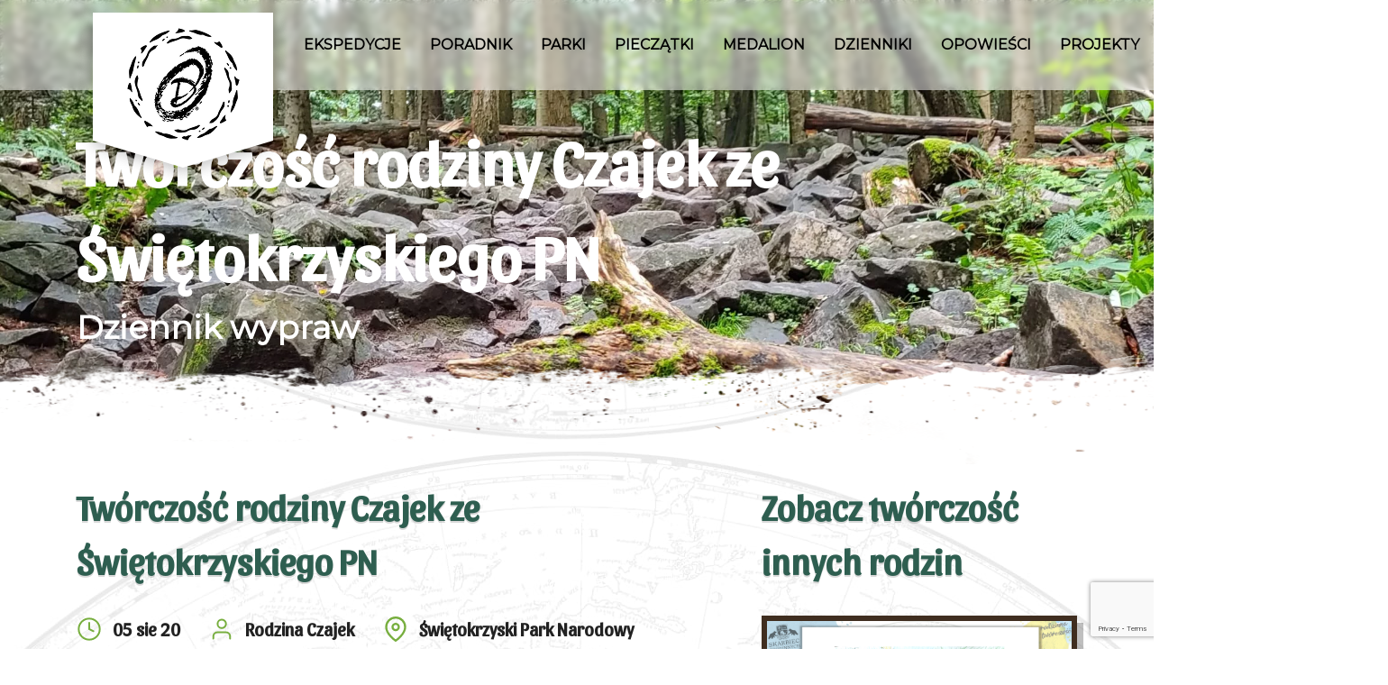

--- FILE ---
content_type: text/html; charset=UTF-8
request_url: https://dzikaodyseja.pl/dokumentacje/tworczosc-rodziny-czajek-ze-swietokrzyskiego-pn/
body_size: 10140
content:

<!DOCTYPE html>

<html lang="pl-PL">

<head>
    <meta charset="UTF-8" />
    <meta http-equiv="Content-Type" content="text/html; charset=UTF-8">
    <meta name="viewport" content="width=device-width, initial-scale=1.0">
    <meta http-equiv="X-UA-Compatible" content="ie=edge">
        


    <script src="https://code.jquery.com/jquery-3.3.1.slim.min.js"
        integrity="sha384-q8i/X+965DzO0rT7abK41JStQIAqVgRVzpbzo5smXKp4YfRvH+8abtTE1Pi6jizo" crossorigin="anonymous">
    </script>
    <script src="https://cdnjs.cloudflare.com/ajax/libs/popper.js/1.14.3/umd/popper.min.js"
        integrity="sha384-ZMP7rVo3mIykV+2+9J3UJ46jBk0WLaUAdn689aCwoqbBJiSnjAK/l8WvCWPIPm49" crossorigin="anonymous">
    </script>
    <script src="https://stackpath.bootstrapcdn.com/bootstrap/4.1.3/js/bootstrap.min.js"
        integrity="sha384-ChfqqxuZUCnJSK3+MXmPNIyE6ZbWh2IMqE241rYiqJxyMiZ6OW/JmZQ5stwEULTy" crossorigin="anonymous">
    </script>
    <meta name='robots' content='index, follow, max-image-preview:large, max-snippet:-1, max-video-preview:-1' />

	<!-- This site is optimized with the Yoast SEO plugin v19.8 - https://yoast.com/wordpress/plugins/seo/ -->
	<title>Twórczość rodziny Czajek ze Świętokrzyskiego PN | DZIKAODYSEJA</title>
	<link rel="canonical" href="https://dzikaodyseja.pl/dokumentacje/tworczosc-rodziny-czajek-ze-swietokrzyskiego-pn/" />
	<meta property="og:locale" content="pl_PL" />
	<meta property="og:type" content="article" />
	<meta property="og:title" content="Twórczość rodziny Czajek ze Świętokrzyskiego PN | DZIKAODYSEJA" />
	<meta property="og:url" content="https://dzikaodyseja.pl/dokumentacje/tworczosc-rodziny-czajek-ze-swietokrzyskiego-pn/" />
	<meta property="og:site_name" content="DZIKAODYSEJA" />
	<meta property="article:modified_time" content="2022-01-27T16:07:08+00:00" />
	<meta name="twitter:card" content="summary_large_image" />
	<script type="application/ld+json" class="yoast-schema-graph">{"@context":"https://schema.org","@graph":[{"@type":"WebPage","@id":"https://dzikaodyseja.pl/dokumentacje/tworczosc-rodziny-czajek-ze-swietokrzyskiego-pn/","url":"https://dzikaodyseja.pl/dokumentacje/tworczosc-rodziny-czajek-ze-swietokrzyskiego-pn/","name":"Twórczość rodziny Czajek ze Świętokrzyskiego PN | DZIKAODYSEJA","isPartOf":{"@id":"https://dzikaodyseja.pl/#website"},"datePublished":"2020-08-05T17:07:18+00:00","dateModified":"2022-01-27T16:07:08+00:00","breadcrumb":{"@id":"https://dzikaodyseja.pl/dokumentacje/tworczosc-rodziny-czajek-ze-swietokrzyskiego-pn/#breadcrumb"},"inLanguage":"pl-PL","potentialAction":[{"@type":"ReadAction","target":["https://dzikaodyseja.pl/dokumentacje/tworczosc-rodziny-czajek-ze-swietokrzyskiego-pn/"]}]},{"@type":"BreadcrumbList","@id":"https://dzikaodyseja.pl/dokumentacje/tworczosc-rodziny-czajek-ze-swietokrzyskiego-pn/#breadcrumb","itemListElement":[{"@type":"ListItem","position":1,"name":"Home","item":"https://dzikaodyseja.pl/"},{"@type":"ListItem","position":2,"name":"Dokumentacje wypraw","item":"https://dzikaodyseja.pl/dokumentacje/"},{"@type":"ListItem","position":3,"name":"Twórczość rodziny Czajek ze Świętokrzyskiego PN"}]},{"@type":"WebSite","@id":"https://dzikaodyseja.pl/#website","url":"https://dzikaodyseja.pl/","name":"DZIKAODYSEJA","description":"Just another WordPress site","potentialAction":[{"@type":"SearchAction","target":{"@type":"EntryPoint","urlTemplate":"https://dzikaodyseja.pl/?s={search_term_string}"},"query-input":"required name=search_term_string"}],"inLanguage":"pl-PL"}]}</script>
	<!-- / Yoast SEO plugin. -->


<link rel='dns-prefetch' href='//www.google.com' />
<link rel='dns-prefetch' href='//unpkg.com' />
<link rel='dns-prefetch' href='//kit-free.fontawesome.com' />
<link rel="alternate" title="oEmbed (JSON)" type="application/json+oembed" href="https://dzikaodyseja.pl/wp-json/oembed/1.0/embed?url=https%3A%2F%2Fdzikaodyseja.pl%2Fdokumentacje%2Ftworczosc-rodziny-czajek-ze-swietokrzyskiego-pn%2F" />
<link rel="alternate" title="oEmbed (XML)" type="text/xml+oembed" href="https://dzikaodyseja.pl/wp-json/oembed/1.0/embed?url=https%3A%2F%2Fdzikaodyseja.pl%2Fdokumentacje%2Ftworczosc-rodziny-czajek-ze-swietokrzyskiego-pn%2F&#038;format=xml" />
<style id='wp-img-auto-sizes-contain-inline-css' type='text/css'>
img:is([sizes=auto i],[sizes^="auto," i]){contain-intrinsic-size:3000px 1500px}
/*# sourceURL=wp-img-auto-sizes-contain-inline-css */
</style>
<style id='wp-emoji-styles-inline-css' type='text/css'>

	img.wp-smiley, img.emoji {
		display: inline !important;
		border: none !important;
		box-shadow: none !important;
		height: 1em !important;
		width: 1em !important;
		margin: 0 0.07em !important;
		vertical-align: -0.1em !important;
		background: none !important;
		padding: 0 !important;
	}
/*# sourceURL=wp-emoji-styles-inline-css */
</style>
<style id='wp-block-library-inline-css' type='text/css'>
:root{--wp-block-synced-color:#7a00df;--wp-block-synced-color--rgb:122,0,223;--wp-bound-block-color:var(--wp-block-synced-color);--wp-editor-canvas-background:#ddd;--wp-admin-theme-color:#007cba;--wp-admin-theme-color--rgb:0,124,186;--wp-admin-theme-color-darker-10:#006ba1;--wp-admin-theme-color-darker-10--rgb:0,107,160.5;--wp-admin-theme-color-darker-20:#005a87;--wp-admin-theme-color-darker-20--rgb:0,90,135;--wp-admin-border-width-focus:2px}@media (min-resolution:192dpi){:root{--wp-admin-border-width-focus:1.5px}}.wp-element-button{cursor:pointer}:root .has-very-light-gray-background-color{background-color:#eee}:root .has-very-dark-gray-background-color{background-color:#313131}:root .has-very-light-gray-color{color:#eee}:root .has-very-dark-gray-color{color:#313131}:root .has-vivid-green-cyan-to-vivid-cyan-blue-gradient-background{background:linear-gradient(135deg,#00d084,#0693e3)}:root .has-purple-crush-gradient-background{background:linear-gradient(135deg,#34e2e4,#4721fb 50%,#ab1dfe)}:root .has-hazy-dawn-gradient-background{background:linear-gradient(135deg,#faaca8,#dad0ec)}:root .has-subdued-olive-gradient-background{background:linear-gradient(135deg,#fafae1,#67a671)}:root .has-atomic-cream-gradient-background{background:linear-gradient(135deg,#fdd79a,#004a59)}:root .has-nightshade-gradient-background{background:linear-gradient(135deg,#330968,#31cdcf)}:root .has-midnight-gradient-background{background:linear-gradient(135deg,#020381,#2874fc)}:root{--wp--preset--font-size--normal:16px;--wp--preset--font-size--huge:42px}.has-regular-font-size{font-size:1em}.has-larger-font-size{font-size:2.625em}.has-normal-font-size{font-size:var(--wp--preset--font-size--normal)}.has-huge-font-size{font-size:var(--wp--preset--font-size--huge)}.has-text-align-center{text-align:center}.has-text-align-left{text-align:left}.has-text-align-right{text-align:right}.has-fit-text{white-space:nowrap!important}#end-resizable-editor-section{display:none}.aligncenter{clear:both}.items-justified-left{justify-content:flex-start}.items-justified-center{justify-content:center}.items-justified-right{justify-content:flex-end}.items-justified-space-between{justify-content:space-between}.screen-reader-text{border:0;clip-path:inset(50%);height:1px;margin:-1px;overflow:hidden;padding:0;position:absolute;width:1px;word-wrap:normal!important}.screen-reader-text:focus{background-color:#ddd;clip-path:none;color:#444;display:block;font-size:1em;height:auto;left:5px;line-height:normal;padding:15px 23px 14px;text-decoration:none;top:5px;width:auto;z-index:100000}html :where(.has-border-color){border-style:solid}html :where([style*=border-top-color]){border-top-style:solid}html :where([style*=border-right-color]){border-right-style:solid}html :where([style*=border-bottom-color]){border-bottom-style:solid}html :where([style*=border-left-color]){border-left-style:solid}html :where([style*=border-width]){border-style:solid}html :where([style*=border-top-width]){border-top-style:solid}html :where([style*=border-right-width]){border-right-style:solid}html :where([style*=border-bottom-width]){border-bottom-style:solid}html :where([style*=border-left-width]){border-left-style:solid}html :where(img[class*=wp-image-]){height:auto;max-width:100%}:where(figure){margin:0 0 1em}html :where(.is-position-sticky){--wp-admin--admin-bar--position-offset:var(--wp-admin--admin-bar--height,0px)}@media screen and (max-width:600px){html :where(.is-position-sticky){--wp-admin--admin-bar--position-offset:0px}}
/*wp_block_styles_on_demand_placeholder:6977f975cad75*/
/*# sourceURL=wp-block-library-inline-css */
</style>
<style id='classic-theme-styles-inline-css' type='text/css'>
/*! This file is auto-generated */
.wp-block-button__link{color:#fff;background-color:#32373c;border-radius:9999px;box-shadow:none;text-decoration:none;padding:calc(.667em + 2px) calc(1.333em + 2px);font-size:1.125em}.wp-block-file__button{background:#32373c;color:#fff;text-decoration:none}
/*# sourceURL=/wp-includes/css/classic-themes.min.css */
</style>
<link rel='stylesheet' id='contact-form-7-css' href='https://dzikaodyseja.pl/wp-content/plugins/contact-form-7/includes/css/styles.css?ver=5.6.3' type='text/css' media='all' />
<link rel='stylesheet' id='theme-main-css-css' href='https://dzikaodyseja.pl/wp-content/themes/dzika-odyseja-theme/style.css?ver=1769470325' type='text/css' media='all' />
<link rel='stylesheet' id='font-awesome-css' href='https://kit-free.fontawesome.com/releases/latest/css/free.min.css?ver=6.9' type='text/css' media='all' />
<link rel='stylesheet' id='fontawesome-shims-css' href='https://kit-free.fontawesome.com/releases/latest/css/free-v4-shims.min.css?ver=6.9' type='text/css' media='all' />
<link rel='stylesheet' id='swiper-css-css' href='https://unpkg.com/swiper/swiper-bundle.css?ver=6.9' type='text/css' media='all' />
<script type="text/javascript" src="https://dzikaodyseja.pl/wp-includes/js/jquery/jquery.min.js?ver=3.7.1" id="jquery-core-js"></script>
<script type="text/javascript" src="https://dzikaodyseja.pl/wp-includes/js/jquery/jquery-migrate.min.js?ver=3.4.1" id="jquery-migrate-js"></script>
<script type="text/javascript" id="theme-loadmore-js-js-extra">
/* <![CDATA[ */
var theme_loadmore_params = {"ajaxurl":"https://dzikaodyseja.pl/wp-admin/admin-ajax.php"};
//# sourceURL=theme-loadmore-js-js-extra
/* ]]> */
</script>
<script type="text/javascript" src="https://dzikaodyseja.pl/wp-content/themes/dzika-odyseja-theme/assets/js/loadmore.js?ver=1769470325" id="theme-loadmore-js-js"></script>
<script type="text/javascript" src="https://dzikaodyseja.pl/wp-content/themes/dzika-odyseja-theme/assets/js/main.js?ver=1769470325" id="theme-main-js-js"></script>
<script type="text/javascript" src="https://unpkg.com/swiper/swiper-bundle.js?ver=6.9" id="swiper-js-js"></script>
<link rel="https://api.w.org/" href="https://dzikaodyseja.pl/wp-json/" /><link rel="EditURI" type="application/rsd+xml" title="RSD" href="https://dzikaodyseja.pl/xmlrpc.php?rsd" />
<meta name="generator" content="WordPress 6.9" />
<link rel='shortlink' href='https://dzikaodyseja.pl/?p=1358' />
		<script>
			document.documentElement.className = document.documentElement.className.replace( 'no-js', 'js' );
		</script>
				<style>
			.no-js img.lazyload { display: none; }
			figure.wp-block-image img.lazyloading { min-width: 150px; }
							.lazyload, .lazyloading { opacity: 0; }
				.lazyloaded {
					opacity: 1;
					transition: opacity 400ms;
					transition-delay: 0ms;
				}
					</style>
		<link rel="icon" href="https://dzikaodyseja.pl/wp-content/uploads/2025/02/cropped-LOGO-DZIKI-KRAG-32x32.png" sizes="32x32" />
<link rel="icon" href="https://dzikaodyseja.pl/wp-content/uploads/2025/02/cropped-LOGO-DZIKI-KRAG-192x192.png" sizes="192x192" />
<link rel="apple-touch-icon" href="https://dzikaodyseja.pl/wp-content/uploads/2025/02/cropped-LOGO-DZIKI-KRAG-180x180.png" />
<meta name="msapplication-TileImage" content="https://dzikaodyseja.pl/wp-content/uploads/2025/02/cropped-LOGO-DZIKI-KRAG-270x270.png" />

</head>

<body class="wp-singular dokumentacje-template-default single single-dokumentacje postid-1358 wp-theme-dzika-odyseja-theme">

    <header id="main-header">
        <div class="container">
            <div class="logo-wrapper">
                <a href="https://dzikaodyseja.pl">
                    <img 
                        alt="Logo Dzika Odyseja" data-src="https://dzikaodyseja.pl/wp-content/themes/dzika-odyseja-theme/assets/img/logo-ring-r-1.png" class="lazyload" src="[data-uri]"><noscript><img src="https://dzikaodyseja.pl/wp-content/themes/dzika-odyseja-theme/assets/img/logo-ring-r-1.png"
                        alt="Logo Dzika Odyseja"></noscript>
                </a>
            </div>

            <div class="mobile-button-wrapper">
                <button class="hamburger hamburger--slider" type="button">
                    <span class="hamburger-box">
                        <span class="hamburger-inner"></span>
                    </span>
                </button>
            </div>

            <div class="menu-wrapper">
                <div class="menu-menu-naglowka-container"><ul id="top-menu" class="nav"><li id="menu-item-23" class="menu-item menu-item-type-post_type menu-item-object-page menu-item-has-children menu-item-23"><a href="https://dzikaodyseja.pl/ekspedycje/">EKSPEDYCJE</a>
<ul class="sub-menu">
	<li id="menu-item-3403" class="menu-item menu-item-type-post_type menu-item-object-page menu-item-3403"><a href="https://dzikaodyseja.pl/ekspedycje/ekspedycja-odkrywcow-2024-2025/">Ekspedycja Odkrywców 2024-2025</a></li>
	<li id="menu-item-2588" class="menu-item menu-item-type-post_type menu-item-object-page menu-item-2588"><a href="https://dzikaodyseja.pl/rodziny-na-szlaku/">Rodziny na Szlaku 2022-2023</a></li>
	<li id="menu-item-103" class="menu-item menu-item-type-post_type menu-item-object-page menu-item-103"><a href="https://dzikaodyseja.pl/ekspedycje/ekspedycja-pionierow/">Ekspedycja Pionierów 2019-2021</a></li>
</ul>
</li>
<li id="menu-item-3269" class="menu-item menu-item-type-post_type menu-item-object-page menu-item-3269"><a href="https://dzikaodyseja.pl/poradnik/">PORADNIK</a></li>
<li id="menu-item-3853" class="parki menu-item menu-item-type-post_type menu-item-object-page menu-item-has-children menu-item-3853"><a href="https://dzikaodyseja.pl/parki/">PARKI</a>
<ul class="sub-menu">
	<li id="menu-item-119" class="menu-item menu-item-type-custom menu-item-object-custom menu-item-119"><a href="https://dzikaodyseja.pl/parki/">Mapa dzikiego świata</a></li>
	<li id="menu-item-54" class="menu-item menu-item-type-post_type menu-item-object-parki menu-item-54"><a href="https://dzikaodyseja.pl/parki/pieninski-park-narodowy/">Pieniński Park Narodowy</a></li>
	<li id="menu-item-55" class="menu-item menu-item-type-post_type menu-item-object-parki menu-item-55"><a href="https://dzikaodyseja.pl/parki/park-narodowy-ujscie-warty/">Park Narodowy „Ujście Warty”</a></li>
	<li id="menu-item-522" class="menu-item menu-item-type-post_type menu-item-object-parki menu-item-522"><a href="https://dzikaodyseja.pl/parki/park-narodowy-gor-stolowych-2/">Park Narodowy Gór Stołowych</a></li>
	<li id="menu-item-523" class="menu-item menu-item-type-post_type menu-item-object-parki menu-item-523"><a href="https://dzikaodyseja.pl/parki/wigierski-park-narodowy/">Wigierski Park Narodowy</a></li>
	<li id="menu-item-524" class="menu-item menu-item-type-post_type menu-item-object-parki menu-item-524"><a href="https://dzikaodyseja.pl/parki/karkonoski-park-narodowy/">Karkonoski Park Narodowy</a></li>
	<li id="menu-item-525" class="menu-item menu-item-type-post_type menu-item-object-parki menu-item-525"><a href="https://dzikaodyseja.pl/parki/wolinski-park-narodowy/">Woliński Park Narodowy</a></li>
	<li id="menu-item-526" class="menu-item menu-item-type-post_type menu-item-object-parki menu-item-526"><a href="https://dzikaodyseja.pl/parki/biebrzanski-park-narodowy/">Biebrzański Park Narodowy</a></li>
	<li id="menu-item-527" class="menu-item menu-item-type-post_type menu-item-object-parki menu-item-527"><a href="https://dzikaodyseja.pl/parki/swietokrzyski-park-narodowy/">Świętokrzyski Park Narodowy</a></li>
	<li id="menu-item-528" class="menu-item menu-item-type-post_type menu-item-object-parki menu-item-528"><a href="https://dzikaodyseja.pl/parki/ojcowski-park-narodowy/">Ojcowski Park Narodowy</a></li>
	<li id="menu-item-529" class="menu-item menu-item-type-post_type menu-item-object-parki menu-item-529"><a href="https://dzikaodyseja.pl/parki/gorczanski-park-narodowy/">Gorczański Park Narodowy</a></li>
	<li id="menu-item-532" class="menu-item menu-item-type-post_type menu-item-object-parki menu-item-532"><a href="https://dzikaodyseja.pl/parki/roztoczanski-park-narodowy/">Roztoczański Park Narodowy</a></li>
	<li id="menu-item-531" class="menu-item menu-item-type-post_type menu-item-object-parki menu-item-531"><a href="https://dzikaodyseja.pl/parki/drawienski-park-narodowy/">Drawieński Park Narodowy</a></li>
	<li id="menu-item-530" class="menu-item menu-item-type-post_type menu-item-object-parki menu-item-530"><a href="https://dzikaodyseja.pl/parki/babiogorski-park-narodowy/">Babiogórski Park Narodowy</a></li>
	<li id="menu-item-534" class="menu-item menu-item-type-post_type menu-item-object-parki menu-item-534"><a href="https://dzikaodyseja.pl/parki/bieszczadzki-park-narodowy/">Bieszczadzki Park Narodowy</a></li>
	<li id="menu-item-535" class="menu-item menu-item-type-post_type menu-item-object-parki menu-item-535"><a href="https://dzikaodyseja.pl/parki/park-narodowy-bory-tucholskie/">Park Narodowy „Bory Tucholskie”</a></li>
	<li id="menu-item-536" class="menu-item menu-item-type-post_type menu-item-object-parki menu-item-536"><a href="https://dzikaodyseja.pl/parki/wielkopolski-park-narodowy/">Wielkopolski Park Narodowy</a></li>
	<li id="menu-item-533" class="menu-item menu-item-type-post_type menu-item-object-parki menu-item-533"><a href="https://dzikaodyseja.pl/parki/bialowieski-park-narodowy/">Białowieski Park Narodowy</a></li>
	<li id="menu-item-537" class="menu-item menu-item-type-post_type menu-item-object-parki menu-item-537"><a href="https://dzikaodyseja.pl/parki/magurski-park-narodowy/">Magurski Park Narodowy</a></li>
	<li id="menu-item-538" class="menu-item menu-item-type-post_type menu-item-object-parki menu-item-538"><a href="https://dzikaodyseja.pl/parki/narwianski-park-narodowy/">Narwiański Park Narodowy</a></li>
	<li id="menu-item-539" class="menu-item menu-item-type-post_type menu-item-object-parki menu-item-539"><a href="https://dzikaodyseja.pl/parki/kampinoski-park-narodowy/">Kampinoski Park Narodowy</a></li>
	<li id="menu-item-540" class="menu-item menu-item-type-post_type menu-item-object-parki menu-item-540"><a href="https://dzikaodyseja.pl/parki/poleski-park-narodowy/">Poleski Park Narodowy</a></li>
	<li id="menu-item-541" class="menu-item menu-item-type-post_type menu-item-object-parki menu-item-541"><a href="https://dzikaodyseja.pl/parki/slowinski-park-narodowy/">Słowiński Park Narodowy</a></li>
	<li id="menu-item-542" class="menu-item menu-item-type-post_type menu-item-object-parki menu-item-542"><a href="https://dzikaodyseja.pl/parki/tatrzanski-park-narodowy/">Tatrzański Park Narodowy</a></li>
</ul>
</li>
<li id="menu-item-3926" class="menu-item menu-item-type-post_type menu-item-object-page menu-item-3926"><a href="https://dzikaodyseja.pl/pieczatki/">PIECZĄTKI</a></li>
<li id="menu-item-3378" class="menu-item menu-item-type-post_type menu-item-object-page menu-item-3378"><a href="https://dzikaodyseja.pl/medalion/">MEDALION</a></li>
<li id="menu-item-2572" class="menu-item menu-item-type-post_type menu-item-object-page menu-item-2572"><a href="https://dzikaodyseja.pl/skarbiec-rodzinnych-wspomnien/">DZIENNIKI</a></li>
<li id="menu-item-3471" class="menu-item menu-item-type-post_type menu-item-object-page menu-item-has-children menu-item-3471"><a href="https://dzikaodyseja.pl/opowiesci/">OPOWIEŚCI</a>
<ul class="sub-menu">
	<li id="menu-item-2776" class="menu-item menu-item-type-post_type menu-item-object-page menu-item-2776"><a href="https://dzikaodyseja.pl/opowiesci/przygody-na-lwiej-ziemi/">Przygody na lwiej ziemi</a></li>
	<li id="menu-item-2775" class="menu-item menu-item-type-post_type menu-item-object-page menu-item-2775"><a href="https://dzikaodyseja.pl/opowiesci/przetarcie-szlaku/">Przetarcie szlaku</a></li>
	<li id="menu-item-2774" class="menu-item menu-item-type-post_type menu-item-object-page menu-item-2774"><a href="https://dzikaodyseja.pl/opowiesci/gniazdo-lodowego-olbrzyma/">Wyprawa do Laponii</a></li>
</ul>
</li>
<li id="menu-item-3453" class="menu-item menu-item-type-post_type menu-item-object-page menu-item-has-children menu-item-3453"><a href="https://dzikaodyseja.pl/projekty/">PROJEKTY</a>
<ul class="sub-menu">
	<li id="menu-item-2805" class="menu-item menu-item-type-post_type menu-item-object-page menu-item-2805"><a href="https://dzikaodyseja.pl/projekty/szkolne-safari/">Szkolne safari</a></li>
	<li id="menu-item-2804" class="menu-item menu-item-type-post_type menu-item-object-page menu-item-2804"><a href="https://dzikaodyseja.pl/projekty/dzieciece-parki-narodowe/">Dziecięce parki narodowe</a></li>
</ul>
</li>
<li id="menu-item-22" class="menu-item menu-item-type-post_type menu-item-object-page menu-item-22"><a href="https://dzikaodyseja.pl/baza/">BAZA</a></li>
<li id="menu-item-24" class="menu-item menu-item-type-post_type menu-item-object-page menu-item-24"><a href="https://dzikaodyseja.pl/kontakt/">KONTAKT</a></li>
</ul></div>            </div>


        </div>

    </header>
    <div class="search-overlay">
        <span class="overlay-close"><img 
                alt="" data-src="https://dzikaodyseja.pl/wp-content/themes/dzika-odyseja-theme/assets/img/close.svg" class="lazyload" src="[data-uri]"><noscript><img src="https://dzikaodyseja.pl/wp-content/themes/dzika-odyseja-theme/assets/img/close.svg"
                alt=""></noscript></span>
        <form role="search" method="get" id="searchform" class="searchform" action="https://dzikaodyseja.pl/">
    <div>
        <input type="text" value="" name="s" id="s">
        <input type="submit" id="searchsubmit" value="Szukaj">
    </div>
</form>    </div>
    <div class="button-wrapper">
        <button id="to-top-btn">
            <img  alt="" data-src="https://dzikaodyseja.pl/wp-content/themes/dzika-odyseja-theme/assets/img/arrow-left-pn-slider.svg" class="lazyload" src="[data-uri]"><noscript><img src="https://dzikaodyseja.pl/wp-content/themes/dzika-odyseja-theme/assets/img/arrow-left-pn-slider.svg" alt=""></noscript>
        </button>
    </div>
    <div class="page-content">



<section class="half-subpage-header with-text" id="single-parks"
    style="background-image:url(https://dzikaodyseja.pl/wp-content/uploads/2022/01/20200804_154128_HDR-01-scaled.jpeg);">
    <div class="container">
        <div class="row">
            <div class="col col-12">
                <div class="wrapper text-wrapper">
                    <h2>Twórczość rodziny Czajek ze Świętokrzyskiego PN</h2>
                    <p>Dziennik wypraw</p>
                </div>
            </div>
        </div>
    </div>
</section>



<section class="regular-text">
    <div class="container">
        <div class="row">
            <div class="col col-12 col-xl-8 col-lg-8 col-md-12 col-sm-12">
                <div class="wrapper title-wrapper">
                    <h4>Twórczość rodziny Czajek ze Świętokrzyskiego PN</h4>
                    <div class="wrapper info-wrapper">
                        <p class="date">05 sie 20</p>
                        <p class="family"><a href="https://dzikaodyseja.pl/rodziny/rodzina-czajka/">
                                Rodzina Czajek<a></p>
                        <p class="park"><a
                                href="https://dzikaodyseja.pl/parki/swietokrzyski-park-narodowy/">Świętokrzyski Park Narodowy</a>
                        </p>
                    </div>
                </div>
                <div class="wrapper slider-wrapper single-slider-wrapper">

                    <div class="single-image-wrapper">
                                                <img  alt=""  data-src="https://dzikaodyseja.pl/wp-content/uploads/2021/02/9-twórczość-czajek-świętokrzyski-pn_optimized.png" class="toggle-gallery lazyload" src="[data-uri]"><noscript><img src="https://dzikaodyseja.pl/wp-content/uploads/2021/02/9-twórczość-czajek-świętokrzyski-pn_optimized.png" alt="" class="toggle-gallery"></noscript>
                                            </div>

                    <div class="single-image-overlay">
                        <span class="overlay-close"><img
                                
                                alt="" data-src="https://dzikaodyseja.pl/wp-content/themes/dzika-odyseja-theme/assets/img/close-svg.svg" class="lazyload" src="[data-uri]"><noscript><img
                                src="https://dzikaodyseja.pl/wp-content/themes/dzika-odyseja-theme/assets/img/close-svg.svg"
                                alt=""></noscript></span>
                                                <img  alt="" data-src="https://dzikaodyseja.pl/wp-content/uploads/2021/02/9-twórczość-czajek-świętokrzyski-pn_optimized.png" class="lazyload" src="[data-uri]"><noscript><img src="https://dzikaodyseja.pl/wp-content/uploads/2021/02/9-twórczość-czajek-świętokrzyski-pn_optimized.png" alt=""></noscript>
                        
                    </div>

                </div>
                <div class="wrapper content-wrapper">
                                    </div>
                <div class="wrapper share-wrapper">
                    <h5>Udostępnij:</h5>
                    <a class="fb" target="_blank" href="https://www.facebook.com/sharer/sharer.php?u=#url"></a>

                </div>
            </div>
            <div class="col col-12 col-xl-4 col-lg-4 col-md-12 col-sm-12">
                <div class="wrapper side-title-wrapper">
                                        <h4>Zobacz twórczość innych rodzin</h4>
                    
                </div>
                <div class="wrapper side-boxes-wrapper">
                    


                    <div class="wrapper box-wrapper">
                        <div class="image-wrapper">
                            <a href="https://dzikaodyseja.pl/dokumentacje/tworczosc-rodziny-karczow-ze-swietokrzyskiego-pn/">
                                <img  alt="" data-src="https://dzikaodyseja.pl/wp-content/uploads/2022/02/karcz-twórczość-świętkokrzyski-pn_optimized.png" class="lazyload" src="[data-uri]"><noscript><img src="https://dzikaodyseja.pl/wp-content/uploads/2022/02/karcz-twórczość-świętkokrzyski-pn_optimized.png" alt=""></noscript>
                            </a>
                        </div>
                        <div class="text-button-wrapper">
                            <div class="text-wrapper">
                                <h5>Twórczość rodziny Karczów ze Świętokrzyskiego PN08</h5>
                                <p>Skarbiec Rodzinnych Wspomnień</p>
                            </div>
                            <div class="button-wrapper">
                                <a href="https://dzikaodyseja.pl/dokumentacje/tworczosc-rodziny-karczow-ze-swietokrzyskiego-pn/" class="button yellow-button">Zobacz</a>
                            </div>
                        </div>
                    </div>
                    


                    <div class="wrapper box-wrapper">
                        <div class="image-wrapper">
                            <a href="https://dzikaodyseja.pl/dokumentacje/tworczosc-rodziny-luszczakow-ze-swietokrzyskiego-pn/">
                                <img  alt="" data-src="https://dzikaodyseja.pl/wp-content/uploads/2022/01/10-TWÓRCZOŚĆ-LUSZCZAKÓW-ŚWIĘTOKRZYSKIPN-min.png" class="lazyload" src="[data-uri]"><noscript><img src="https://dzikaodyseja.pl/wp-content/uploads/2022/01/10-TWÓRCZOŚĆ-LUSZCZAKÓW-ŚWIĘTOKRZYSKIPN-min.png" alt=""></noscript>
                            </a>
                        </div>
                        <div class="text-button-wrapper">
                            <div class="text-wrapper">
                                <h5>Twórczość rodziny Łuszczaków ze Świętokrzyskiego PN</h5>
                                <p>Rodzina Łuszczaków</p>
                            </div>
                            <div class="button-wrapper">
                                <a href="https://dzikaodyseja.pl/dokumentacje/tworczosc-rodziny-luszczakow-ze-swietokrzyskiego-pn/" class="button yellow-button">Zobacz</a>
                            </div>
                        </div>
                    </div>
                    


                    <div class="wrapper box-wrapper">
                        <div class="image-wrapper">
                            <a href="https://dzikaodyseja.pl/dokumentacje/tworczosc-rodziny-nowickich-ze-swietokrzyskiego-pn/">
                                <img  alt="" data-src="https://dzikaodyseja.pl/wp-content/uploads/2019/01/6_optimized.-twórczość-nowickich-świętokrzyski-pn.png" class="lazyload" src="[data-uri]"><noscript><img src="https://dzikaodyseja.pl/wp-content/uploads/2019/01/6_optimized.-twórczość-nowickich-świętokrzyski-pn.png" alt=""></noscript>
                            </a>
                        </div>
                        <div class="text-button-wrapper">
                            <div class="text-wrapper">
                                <h5>Twórczość rodziny Nowickich ze Świętokrzyskiego PN</h5>
                                <p>Rodzina Nowickich</p>
                            </div>
                            <div class="button-wrapper">
                                <a href="https://dzikaodyseja.pl/dokumentacje/tworczosc-rodziny-nowickich-ze-swietokrzyskiego-pn/" class="button yellow-button">Zobacz</a>
                            </div>
                        </div>
                    </div>
                    
                </div>
            </div>
        </div>
    </div>
</section>





<section id="expedition-documentation" class="doc">
    <div class="container">
        <div class="row">
            <div class="col col-12">
                <div class="wrapper title-wrapper">
                    <img  alt="" data-src="https://dzikaodyseja.pl/wp-content/themes/dzika-odyseja-theme/assets/img/post-logo.png" class="lazyload" src="[data-uri]"><noscript><img src="https://dzikaodyseja.pl/wp-content/themes/dzika-odyseja-theme/assets/img/post-logo.png" alt=""></noscript>

                </div>
            </div>
            <div class="col col-12">
                <div class="wrapper inspirations-wrapper">
                    <div class="wrapper-inner">
                        <div class="wrapper inspiration-wrapper">
                            <div class="wrapper image-wrapper">
                                <img  alt="" data-src="https://dzikaodyseja.pl/wp-content/themes/dzika-odyseja-theme/assets/img/film-tlo.png" class="lazyload" src="[data-uri]"><noscript><img src="https://dzikaodyseja.pl/wp-content/themes/dzika-odyseja-theme/assets/img/film-tlo.png" alt=""></noscript>

                            </div>
                            <div class="wrapper text-button-wrapper">
                                <h5>Filmy</h5>
                                <a class="button yellow-button"
                                    href="https://dzikaodyseja.pl/rodziny/rodzina-czajka//?kategoria=filmy">Zobacz
                                    filmy</a>

                            </div>
                        </div>
                    </div>
                    <div class="wrapper-inner">

                        <div class="wrapper inspiration-wrapper">
                            <div class="wrapper image-wrapper">
                                <img 
                                    alt="" data-src="https://dzikaodyseja.pl/wp-content/themes/dzika-odyseja-theme/assets/img/refleksje-tlo.png" class="lazyload" src="[data-uri]"><noscript><img src="https://dzikaodyseja.pl/wp-content/themes/dzika-odyseja-theme/assets/img/refleksje-tlo.png"
                                    alt=""></noscript>
                            </div>
                            <div class="wrapper text-button-wrapper">
                                <h5>Refleksje</h5>
                                <a class="button yellow-button"
                                    href="https://dzikaodyseja.pl/rodziny/rodzina-czajka//?kategoria=refleksje">Zobacz refleksje</a>
                            </div>
                        </div>
                    </div>
                    <div class="wrapper-inner">

                        <div class="wrapper inspiration-wrapper">
                            <div class="wrapper image-wrapper">
                                <img 
                                    alt="" data-src="https://dzikaodyseja.pl/wp-content/themes/dzika-odyseja-theme/assets/img/podcast-tlo.png" class="lazyload" src="[data-uri]"><noscript><img src="https://dzikaodyseja.pl/wp-content/themes/dzika-odyseja-theme/assets/img/podcast-tlo.png"
                                    alt=""></noscript>
                            </div>
                            <div class="wrapper text-button-wrapper">
                                <h5>Podcasty</h5>
                                <a class="button yellow-button"
                                    href="https://dzikaodyseja.pl/rodziny/rodzina-czajka//?kategoria=podcasty">Zobacz podcasty</a>
                            </div>
                        </div>
                    </div>
                    <div class="wrapper-inner">

                        <div class="wrapper inspiration-wrapper">
                            <div class="wrapper image-wrapper">
                                <img 
                                    alt="" data-src="https://dzikaodyseja.pl/wp-content/themes/dzika-odyseja-theme/assets/img/tworczosc-tlo.png" class="lazyload" src="[data-uri]"><noscript><img src="https://dzikaodyseja.pl/wp-content/themes/dzika-odyseja-theme/assets/img/tworczosc-tlo.png"
                                    alt=""></noscript>
                            </div>
                            <div class="wrapper text-button-wrapper">
                                <h5>Twórczość</h5>
                                <a class="button yellow-button"
                                    href="https://dzikaodyseja.pl/rodziny/rodzina-czajka//?kategoria=tworczosc">Zobacz twórczość</a>
                            </div>
                        </div>
                    </div>
                </div>
            </div>
        </div>
    </div>
</section>



</div>

<section id="contact">
    <div class="container">
        <div class="row">
            <div class="col col-12 col-xl-5 col-lg-6 col-md-12">
                <div class="wrapper contact-data-wrapper">
                    <h3>Kontakt</h3>
                    <p>Chcesz przeżyć przygodę?<br>
                        Skontaktuj się z nami!</p>
                    <a class="tel" href="tel: +48 509 818 228">tel:
                         +48 509 818 228 </a>
                    <a class="mail" href="mailto:biuroprasowe@dzikaodyseja.pl">email:
                        biuroprasowe@dzikaodyseja.pl</a>
                </div>
            </div>
            <div class="col col-12 col-xl-1 col-lg-12 col-md-12 d-lg-none d-md-none d-xl-block"></div>
            <div class="col col-12 col-xl-5 col-lg-6 col-md-12">
                <div class="wrapper form-wrapper">
                    <h3>Formularz kontaktowy</h3>
                    <!-- <form action="">
                        <div class="wrapper input-wrapper">
                            <input placeholder="Imię" type="text" name="" id="">
                        </div>
                        <div class="wrapper input-wrapper">
                            <input placeholder="Numer telefonu" type="number" name="" id="">
                        </div>
                        <div class="wrapper input-wrapper">
                            <input placeholder="Adres email" type="mail" name="" id="">
                        </div>
                        <div class="wrapper textarea-wrapper">
                            <textarea placeholder="Treść wiadomości" name="" id="" cols="30" rows="10"></textarea>
                        </div>
                        <div class="wrapper button-wrapper">
                            <a href="/" class="button yellow-button">Wyślij wiadomość</a>
                        </div>
                    </form> -->

                     <div role="form" class="wpcf7" id="wpcf7-f216-p1624-o1" lang="pl-PL" dir="ltr">
<div class="screen-reader-response"><p role="status" aria-live="polite" aria-atomic="true"></p> <ul></ul></div>
<form action="/dokumentacje/tworczosc-rodziny-czajek-ze-swietokrzyskiego-pn/#wpcf7-f216-p1624-o1" method="post" class="wpcf7-form init" novalidate="novalidate" data-status="init">
<div style="display: none;">
<input type="hidden" name="_wpcf7" value="216" />
<input type="hidden" name="_wpcf7_version" value="5.6.3" />
<input type="hidden" name="_wpcf7_locale" value="pl_PL" />
<input type="hidden" name="_wpcf7_unit_tag" value="wpcf7-f216-p1624-o1" />
<input type="hidden" name="_wpcf7_container_post" value="1624" />
<input type="hidden" name="_wpcf7_posted_data_hash" value="" />
<input type="hidden" name="_wpcf7_recaptcha_response" value="" />
</div>
<div class="wrapper input-wrapper">
<span class="wpcf7-form-control-wrap" data-name="your-name"><input type="text" name="your-name" value="" size="40" class="wpcf7-form-control wpcf7-text wpcf7-validates-as-required" aria-required="true" aria-invalid="false" placeholder="Imię" /></span>
</div>
<div class="wrapper input-wrapper">
<span class="wpcf7-form-control-wrap" data-name="tel"><input type="tel" name="tel" value="" size="40" class="wpcf7-form-control wpcf7-text wpcf7-tel wpcf7-validates-as-required wpcf7-validates-as-tel" aria-required="true" aria-invalid="false" placeholder="Numer telefonu" /></span>
</div>
<div class="wrapper input-wrapper">
<span class="wpcf7-form-control-wrap" data-name="email"><input type="email" name="email" value="" size="40" class="wpcf7-form-control wpcf7-text wpcf7-email wpcf7-validates-as-required wpcf7-validates-as-email" aria-required="true" aria-invalid="false" placeholder="Adres email" /></span>
</div>
<div class="wrapper textarea-wrapper">
<span class="wpcf7-form-control-wrap" data-name="textarea"><textarea name="textarea" cols="40" rows="10" class="wpcf7-form-control wpcf7-textarea wpcf7-validates-as-required" aria-required="true" aria-invalid="false" placeholder="Treść wiadomości"></textarea></span>
</div>
<div class="wrapper acceptance-wrapper">
<span class="wpcf7-form-control-wrap" data-name="acceptance-423"><span class="wpcf7-form-control wpcf7-acceptance optional"><span class="wpcf7-list-item"><label><input type="checkbox" name="acceptance-423" value="1" aria-invalid="false" /><span class="wpcf7-list-item-label">Akceptuję politykę prywatności i wyrażam zgodę na przetwarzanie danych w celu odpowiedzi na zapytanie</span></label></span></span></span>
</div>
<div class="wrapper button-wrapper">
<input type="submit" value="Wyślij wiadomość" class="wpcf7-form-control has-spinner wpcf7-submit button yellow-button" />
</div>
<div class="wpcf7-response-output" aria-hidden="true"></div></form></div>                </div>
            </div>
            <div class="col col-12 col-xl-1 col-lg-12 col-md-12"></div>
        </div>
    </div>
</section>

<footer id="main-footer">
    <div class="container">
        <div class="row">
            <div class="col col-12 col-xl-3 col-lg-12 col-md-12 col-sm-12 order-xl-1 order-1">
                <div class="wrapper image-wrapper">
                    <a href="https://dzikaodyseja.pl">
                        <img  alt="" data-src="https://dzikaodyseja.pl/wp-content/themes/dzika-odyseja-theme/assets/img/logo-footer.svg" class="lazyload" src="[data-uri]"><noscript><img src="https://dzikaodyseja.pl/wp-content/themes/dzika-odyseja-theme/assets/img/logo-footer.svg" alt=""></noscript>
                    </a>
                </div>
            </div>
            <div class="col col-12 col-xl-2 col-lg-12 col-md-12 col-sm-12 order-xl-2 order-5">
                <div class="wrapper media-wrapper">
                    <a class="fb" target="_blank" href="https://www.facebook.com/profile.php?id=61556437137560"></a>
                    <a class="ig" href="https://www.instagram.com/dzikaodyseja/"></a>
                    <a class="yt" target="_blank" href="https://www.youtube.com/@dzikaodyseja2032"></a>
					<a class="spoti" target="_blank" href="https://open.spotify.com/user/31mofddtmxo3yvxdjndh23t2o7we?si=197b7ad475ac440e"></a>
					<a class="tik" target="_blank" href="https://www.tiktok.com/@dzikiskok"></a>

                </div>
                <div class="wrapper implementation-wrapper">
                    <p>Wdrożenie: <br><span><a target="_blank" href="https://ganbaro.pl/">Ganbaro</a> & <a
                                target="_blank" href="https://fastsite.pl/">FASTSITE</a></span></p>
                </div>
            </div>
            <div class="col col-12 col-xl-3 col-lg-4 col-md-4 col-sm-12 order-2">
                <div class="wrapper menu-wrapper">
                    <ul>
                        <li>
                            <h5><a href="/ekspedycje">Ekspedycje</h5></a>
                        </li>
                        <li><a href="/ekspedycje/ekspedycja-pionierow/">Ekspedycja pionierów</a></li>
                        <li><a href="/rodziny-na-szlaku/">Rodziny na szlaku</a></li>



                    </ul>
                </div>
            </div>
            <div class="col col-12 col-xl-2 col-lg-4 col-md-4 col-sm-12 order-3">
                <div class="wrapper menu-wrapper">
                    <ul>
                        <li>
                            <h5><a href="/baza">Baza</a></h5>
                        </li>
                        <li><a href="/baza">Misja</a></li>
                        <li><a href="/baza#base-projects-desc">Projekty</a></li>
                        <li><a href="/baza#sponsors">Współpraca</a></li>
                        <li><a href="/baza#base-about-project">Twórca</a></li>

                    </ul>
                </div>
            </div>
            <div class="col col-12 col-xl-2 col-lg-4 col-md-4 col-sm-12 order-4">
                <div class="wrapper menu-wrapper">
                    <ul>
                        <li>
                            <h5><a href="/kontakt">Kontakt</a></h5>
                        </li>
                        <li><a href="/polityka-prywatnosci">Polityka prywatności</a></li>



                    </ul>
                </div>
            </div>

        </div>
    </div>
</footer>

<script type="speculationrules">
{"prefetch":[{"source":"document","where":{"and":[{"href_matches":"/*"},{"not":{"href_matches":["/wp-*.php","/wp-admin/*","/wp-content/uploads/*","/wp-content/*","/wp-content/plugins/*","/wp-content/themes/dzika-odyseja-theme/*","/*\\?(.+)"]}},{"not":{"selector_matches":"a[rel~=\"nofollow\"]"}},{"not":{"selector_matches":".no-prefetch, .no-prefetch a"}}]},"eagerness":"conservative"}]}
</script>
<script type="text/javascript" src="https://dzikaodyseja.pl/wp-content/plugins/contact-form-7/includes/swv/js/index.js?ver=5.6.3" id="swv-js"></script>
<script type="text/javascript" id="contact-form-7-js-extra">
/* <![CDATA[ */
var wpcf7 = {"api":{"root":"https://dzikaodyseja.pl/wp-json/","namespace":"contact-form-7/v1"}};
//# sourceURL=contact-form-7-js-extra
/* ]]> */
</script>
<script type="text/javascript" src="https://dzikaodyseja.pl/wp-content/plugins/contact-form-7/includes/js/index.js?ver=5.6.3" id="contact-form-7-js"></script>
<script type="text/javascript" src="https://www.google.com/recaptcha/api.js?render=6LcxAtUiAAAAALxhHsSPX7pt1Uk8brtWiW0_l9kI&amp;ver=3.0" id="google-recaptcha-js"></script>
<script type="text/javascript" src="https://dzikaodyseja.pl/wp-includes/js/dist/vendor/wp-polyfill.min.js?ver=3.15.0" id="wp-polyfill-js"></script>
<script type="text/javascript" id="wpcf7-recaptcha-js-extra">
/* <![CDATA[ */
var wpcf7_recaptcha = {"sitekey":"6LcxAtUiAAAAALxhHsSPX7pt1Uk8brtWiW0_l9kI","actions":{"homepage":"homepage","contactform":"contactform"}};
//# sourceURL=wpcf7-recaptcha-js-extra
/* ]]> */
</script>
<script type="text/javascript" src="https://dzikaodyseja.pl/wp-content/plugins/contact-form-7/modules/recaptcha/index.js?ver=5.6.3" id="wpcf7-recaptcha-js"></script>
<script type="text/javascript" src="https://dzikaodyseja.pl/wp-content/plugins/wp-smushit/app/assets/js/smush-lazy-load.min.js?ver=3.11.1" id="smush-lazy-load-js"></script>
<script id="wp-emoji-settings" type="application/json">
{"baseUrl":"https://s.w.org/images/core/emoji/17.0.2/72x72/","ext":".png","svgUrl":"https://s.w.org/images/core/emoji/17.0.2/svg/","svgExt":".svg","source":{"concatemoji":"https://dzikaodyseja.pl/wp-includes/js/wp-emoji-release.min.js?ver=6.9"}}
</script>
<script type="module">
/* <![CDATA[ */
/*! This file is auto-generated */
const a=JSON.parse(document.getElementById("wp-emoji-settings").textContent),o=(window._wpemojiSettings=a,"wpEmojiSettingsSupports"),s=["flag","emoji"];function i(e){try{var t={supportTests:e,timestamp:(new Date).valueOf()};sessionStorage.setItem(o,JSON.stringify(t))}catch(e){}}function c(e,t,n){e.clearRect(0,0,e.canvas.width,e.canvas.height),e.fillText(t,0,0);t=new Uint32Array(e.getImageData(0,0,e.canvas.width,e.canvas.height).data);e.clearRect(0,0,e.canvas.width,e.canvas.height),e.fillText(n,0,0);const a=new Uint32Array(e.getImageData(0,0,e.canvas.width,e.canvas.height).data);return t.every((e,t)=>e===a[t])}function p(e,t){e.clearRect(0,0,e.canvas.width,e.canvas.height),e.fillText(t,0,0);var n=e.getImageData(16,16,1,1);for(let e=0;e<n.data.length;e++)if(0!==n.data[e])return!1;return!0}function u(e,t,n,a){switch(t){case"flag":return n(e,"\ud83c\udff3\ufe0f\u200d\u26a7\ufe0f","\ud83c\udff3\ufe0f\u200b\u26a7\ufe0f")?!1:!n(e,"\ud83c\udde8\ud83c\uddf6","\ud83c\udde8\u200b\ud83c\uddf6")&&!n(e,"\ud83c\udff4\udb40\udc67\udb40\udc62\udb40\udc65\udb40\udc6e\udb40\udc67\udb40\udc7f","\ud83c\udff4\u200b\udb40\udc67\u200b\udb40\udc62\u200b\udb40\udc65\u200b\udb40\udc6e\u200b\udb40\udc67\u200b\udb40\udc7f");case"emoji":return!a(e,"\ud83e\u1fac8")}return!1}function f(e,t,n,a){let r;const o=(r="undefined"!=typeof WorkerGlobalScope&&self instanceof WorkerGlobalScope?new OffscreenCanvas(300,150):document.createElement("canvas")).getContext("2d",{willReadFrequently:!0}),s=(o.textBaseline="top",o.font="600 32px Arial",{});return e.forEach(e=>{s[e]=t(o,e,n,a)}),s}function r(e){var t=document.createElement("script");t.src=e,t.defer=!0,document.head.appendChild(t)}a.supports={everything:!0,everythingExceptFlag:!0},new Promise(t=>{let n=function(){try{var e=JSON.parse(sessionStorage.getItem(o));if("object"==typeof e&&"number"==typeof e.timestamp&&(new Date).valueOf()<e.timestamp+604800&&"object"==typeof e.supportTests)return e.supportTests}catch(e){}return null}();if(!n){if("undefined"!=typeof Worker&&"undefined"!=typeof OffscreenCanvas&&"undefined"!=typeof URL&&URL.createObjectURL&&"undefined"!=typeof Blob)try{var e="postMessage("+f.toString()+"("+[JSON.stringify(s),u.toString(),c.toString(),p.toString()].join(",")+"));",a=new Blob([e],{type:"text/javascript"});const r=new Worker(URL.createObjectURL(a),{name:"wpTestEmojiSupports"});return void(r.onmessage=e=>{i(n=e.data),r.terminate(),t(n)})}catch(e){}i(n=f(s,u,c,p))}t(n)}).then(e=>{for(const n in e)a.supports[n]=e[n],a.supports.everything=a.supports.everything&&a.supports[n],"flag"!==n&&(a.supports.everythingExceptFlag=a.supports.everythingExceptFlag&&a.supports[n]);var t;a.supports.everythingExceptFlag=a.supports.everythingExceptFlag&&!a.supports.flag,a.supports.everything||((t=a.source||{}).concatemoji?r(t.concatemoji):t.wpemoji&&t.twemoji&&(r(t.twemoji),r(t.wpemoji)))});
//# sourceURL=https://dzikaodyseja.pl/wp-includes/js/wp-emoji-loader.min.js
/* ]]> */
</script>
</body>

</html>

--- FILE ---
content_type: text/html; charset=utf-8
request_url: https://www.google.com/recaptcha/api2/anchor?ar=1&k=6LcxAtUiAAAAALxhHsSPX7pt1Uk8brtWiW0_l9kI&co=aHR0cHM6Ly9kemlrYW9keXNlamEucGw6NDQz&hl=en&v=N67nZn4AqZkNcbeMu4prBgzg&size=invisible&anchor-ms=20000&execute-ms=30000&cb=cv4chhmq0u4g
body_size: 48650
content:
<!DOCTYPE HTML><html dir="ltr" lang="en"><head><meta http-equiv="Content-Type" content="text/html; charset=UTF-8">
<meta http-equiv="X-UA-Compatible" content="IE=edge">
<title>reCAPTCHA</title>
<style type="text/css">
/* cyrillic-ext */
@font-face {
  font-family: 'Roboto';
  font-style: normal;
  font-weight: 400;
  font-stretch: 100%;
  src: url(//fonts.gstatic.com/s/roboto/v48/KFO7CnqEu92Fr1ME7kSn66aGLdTylUAMa3GUBHMdazTgWw.woff2) format('woff2');
  unicode-range: U+0460-052F, U+1C80-1C8A, U+20B4, U+2DE0-2DFF, U+A640-A69F, U+FE2E-FE2F;
}
/* cyrillic */
@font-face {
  font-family: 'Roboto';
  font-style: normal;
  font-weight: 400;
  font-stretch: 100%;
  src: url(//fonts.gstatic.com/s/roboto/v48/KFO7CnqEu92Fr1ME7kSn66aGLdTylUAMa3iUBHMdazTgWw.woff2) format('woff2');
  unicode-range: U+0301, U+0400-045F, U+0490-0491, U+04B0-04B1, U+2116;
}
/* greek-ext */
@font-face {
  font-family: 'Roboto';
  font-style: normal;
  font-weight: 400;
  font-stretch: 100%;
  src: url(//fonts.gstatic.com/s/roboto/v48/KFO7CnqEu92Fr1ME7kSn66aGLdTylUAMa3CUBHMdazTgWw.woff2) format('woff2');
  unicode-range: U+1F00-1FFF;
}
/* greek */
@font-face {
  font-family: 'Roboto';
  font-style: normal;
  font-weight: 400;
  font-stretch: 100%;
  src: url(//fonts.gstatic.com/s/roboto/v48/KFO7CnqEu92Fr1ME7kSn66aGLdTylUAMa3-UBHMdazTgWw.woff2) format('woff2');
  unicode-range: U+0370-0377, U+037A-037F, U+0384-038A, U+038C, U+038E-03A1, U+03A3-03FF;
}
/* math */
@font-face {
  font-family: 'Roboto';
  font-style: normal;
  font-weight: 400;
  font-stretch: 100%;
  src: url(//fonts.gstatic.com/s/roboto/v48/KFO7CnqEu92Fr1ME7kSn66aGLdTylUAMawCUBHMdazTgWw.woff2) format('woff2');
  unicode-range: U+0302-0303, U+0305, U+0307-0308, U+0310, U+0312, U+0315, U+031A, U+0326-0327, U+032C, U+032F-0330, U+0332-0333, U+0338, U+033A, U+0346, U+034D, U+0391-03A1, U+03A3-03A9, U+03B1-03C9, U+03D1, U+03D5-03D6, U+03F0-03F1, U+03F4-03F5, U+2016-2017, U+2034-2038, U+203C, U+2040, U+2043, U+2047, U+2050, U+2057, U+205F, U+2070-2071, U+2074-208E, U+2090-209C, U+20D0-20DC, U+20E1, U+20E5-20EF, U+2100-2112, U+2114-2115, U+2117-2121, U+2123-214F, U+2190, U+2192, U+2194-21AE, U+21B0-21E5, U+21F1-21F2, U+21F4-2211, U+2213-2214, U+2216-22FF, U+2308-230B, U+2310, U+2319, U+231C-2321, U+2336-237A, U+237C, U+2395, U+239B-23B7, U+23D0, U+23DC-23E1, U+2474-2475, U+25AF, U+25B3, U+25B7, U+25BD, U+25C1, U+25CA, U+25CC, U+25FB, U+266D-266F, U+27C0-27FF, U+2900-2AFF, U+2B0E-2B11, U+2B30-2B4C, U+2BFE, U+3030, U+FF5B, U+FF5D, U+1D400-1D7FF, U+1EE00-1EEFF;
}
/* symbols */
@font-face {
  font-family: 'Roboto';
  font-style: normal;
  font-weight: 400;
  font-stretch: 100%;
  src: url(//fonts.gstatic.com/s/roboto/v48/KFO7CnqEu92Fr1ME7kSn66aGLdTylUAMaxKUBHMdazTgWw.woff2) format('woff2');
  unicode-range: U+0001-000C, U+000E-001F, U+007F-009F, U+20DD-20E0, U+20E2-20E4, U+2150-218F, U+2190, U+2192, U+2194-2199, U+21AF, U+21E6-21F0, U+21F3, U+2218-2219, U+2299, U+22C4-22C6, U+2300-243F, U+2440-244A, U+2460-24FF, U+25A0-27BF, U+2800-28FF, U+2921-2922, U+2981, U+29BF, U+29EB, U+2B00-2BFF, U+4DC0-4DFF, U+FFF9-FFFB, U+10140-1018E, U+10190-1019C, U+101A0, U+101D0-101FD, U+102E0-102FB, U+10E60-10E7E, U+1D2C0-1D2D3, U+1D2E0-1D37F, U+1F000-1F0FF, U+1F100-1F1AD, U+1F1E6-1F1FF, U+1F30D-1F30F, U+1F315, U+1F31C, U+1F31E, U+1F320-1F32C, U+1F336, U+1F378, U+1F37D, U+1F382, U+1F393-1F39F, U+1F3A7-1F3A8, U+1F3AC-1F3AF, U+1F3C2, U+1F3C4-1F3C6, U+1F3CA-1F3CE, U+1F3D4-1F3E0, U+1F3ED, U+1F3F1-1F3F3, U+1F3F5-1F3F7, U+1F408, U+1F415, U+1F41F, U+1F426, U+1F43F, U+1F441-1F442, U+1F444, U+1F446-1F449, U+1F44C-1F44E, U+1F453, U+1F46A, U+1F47D, U+1F4A3, U+1F4B0, U+1F4B3, U+1F4B9, U+1F4BB, U+1F4BF, U+1F4C8-1F4CB, U+1F4D6, U+1F4DA, U+1F4DF, U+1F4E3-1F4E6, U+1F4EA-1F4ED, U+1F4F7, U+1F4F9-1F4FB, U+1F4FD-1F4FE, U+1F503, U+1F507-1F50B, U+1F50D, U+1F512-1F513, U+1F53E-1F54A, U+1F54F-1F5FA, U+1F610, U+1F650-1F67F, U+1F687, U+1F68D, U+1F691, U+1F694, U+1F698, U+1F6AD, U+1F6B2, U+1F6B9-1F6BA, U+1F6BC, U+1F6C6-1F6CF, U+1F6D3-1F6D7, U+1F6E0-1F6EA, U+1F6F0-1F6F3, U+1F6F7-1F6FC, U+1F700-1F7FF, U+1F800-1F80B, U+1F810-1F847, U+1F850-1F859, U+1F860-1F887, U+1F890-1F8AD, U+1F8B0-1F8BB, U+1F8C0-1F8C1, U+1F900-1F90B, U+1F93B, U+1F946, U+1F984, U+1F996, U+1F9E9, U+1FA00-1FA6F, U+1FA70-1FA7C, U+1FA80-1FA89, U+1FA8F-1FAC6, U+1FACE-1FADC, U+1FADF-1FAE9, U+1FAF0-1FAF8, U+1FB00-1FBFF;
}
/* vietnamese */
@font-face {
  font-family: 'Roboto';
  font-style: normal;
  font-weight: 400;
  font-stretch: 100%;
  src: url(//fonts.gstatic.com/s/roboto/v48/KFO7CnqEu92Fr1ME7kSn66aGLdTylUAMa3OUBHMdazTgWw.woff2) format('woff2');
  unicode-range: U+0102-0103, U+0110-0111, U+0128-0129, U+0168-0169, U+01A0-01A1, U+01AF-01B0, U+0300-0301, U+0303-0304, U+0308-0309, U+0323, U+0329, U+1EA0-1EF9, U+20AB;
}
/* latin-ext */
@font-face {
  font-family: 'Roboto';
  font-style: normal;
  font-weight: 400;
  font-stretch: 100%;
  src: url(//fonts.gstatic.com/s/roboto/v48/KFO7CnqEu92Fr1ME7kSn66aGLdTylUAMa3KUBHMdazTgWw.woff2) format('woff2');
  unicode-range: U+0100-02BA, U+02BD-02C5, U+02C7-02CC, U+02CE-02D7, U+02DD-02FF, U+0304, U+0308, U+0329, U+1D00-1DBF, U+1E00-1E9F, U+1EF2-1EFF, U+2020, U+20A0-20AB, U+20AD-20C0, U+2113, U+2C60-2C7F, U+A720-A7FF;
}
/* latin */
@font-face {
  font-family: 'Roboto';
  font-style: normal;
  font-weight: 400;
  font-stretch: 100%;
  src: url(//fonts.gstatic.com/s/roboto/v48/KFO7CnqEu92Fr1ME7kSn66aGLdTylUAMa3yUBHMdazQ.woff2) format('woff2');
  unicode-range: U+0000-00FF, U+0131, U+0152-0153, U+02BB-02BC, U+02C6, U+02DA, U+02DC, U+0304, U+0308, U+0329, U+2000-206F, U+20AC, U+2122, U+2191, U+2193, U+2212, U+2215, U+FEFF, U+FFFD;
}
/* cyrillic-ext */
@font-face {
  font-family: 'Roboto';
  font-style: normal;
  font-weight: 500;
  font-stretch: 100%;
  src: url(//fonts.gstatic.com/s/roboto/v48/KFO7CnqEu92Fr1ME7kSn66aGLdTylUAMa3GUBHMdazTgWw.woff2) format('woff2');
  unicode-range: U+0460-052F, U+1C80-1C8A, U+20B4, U+2DE0-2DFF, U+A640-A69F, U+FE2E-FE2F;
}
/* cyrillic */
@font-face {
  font-family: 'Roboto';
  font-style: normal;
  font-weight: 500;
  font-stretch: 100%;
  src: url(//fonts.gstatic.com/s/roboto/v48/KFO7CnqEu92Fr1ME7kSn66aGLdTylUAMa3iUBHMdazTgWw.woff2) format('woff2');
  unicode-range: U+0301, U+0400-045F, U+0490-0491, U+04B0-04B1, U+2116;
}
/* greek-ext */
@font-face {
  font-family: 'Roboto';
  font-style: normal;
  font-weight: 500;
  font-stretch: 100%;
  src: url(//fonts.gstatic.com/s/roboto/v48/KFO7CnqEu92Fr1ME7kSn66aGLdTylUAMa3CUBHMdazTgWw.woff2) format('woff2');
  unicode-range: U+1F00-1FFF;
}
/* greek */
@font-face {
  font-family: 'Roboto';
  font-style: normal;
  font-weight: 500;
  font-stretch: 100%;
  src: url(//fonts.gstatic.com/s/roboto/v48/KFO7CnqEu92Fr1ME7kSn66aGLdTylUAMa3-UBHMdazTgWw.woff2) format('woff2');
  unicode-range: U+0370-0377, U+037A-037F, U+0384-038A, U+038C, U+038E-03A1, U+03A3-03FF;
}
/* math */
@font-face {
  font-family: 'Roboto';
  font-style: normal;
  font-weight: 500;
  font-stretch: 100%;
  src: url(//fonts.gstatic.com/s/roboto/v48/KFO7CnqEu92Fr1ME7kSn66aGLdTylUAMawCUBHMdazTgWw.woff2) format('woff2');
  unicode-range: U+0302-0303, U+0305, U+0307-0308, U+0310, U+0312, U+0315, U+031A, U+0326-0327, U+032C, U+032F-0330, U+0332-0333, U+0338, U+033A, U+0346, U+034D, U+0391-03A1, U+03A3-03A9, U+03B1-03C9, U+03D1, U+03D5-03D6, U+03F0-03F1, U+03F4-03F5, U+2016-2017, U+2034-2038, U+203C, U+2040, U+2043, U+2047, U+2050, U+2057, U+205F, U+2070-2071, U+2074-208E, U+2090-209C, U+20D0-20DC, U+20E1, U+20E5-20EF, U+2100-2112, U+2114-2115, U+2117-2121, U+2123-214F, U+2190, U+2192, U+2194-21AE, U+21B0-21E5, U+21F1-21F2, U+21F4-2211, U+2213-2214, U+2216-22FF, U+2308-230B, U+2310, U+2319, U+231C-2321, U+2336-237A, U+237C, U+2395, U+239B-23B7, U+23D0, U+23DC-23E1, U+2474-2475, U+25AF, U+25B3, U+25B7, U+25BD, U+25C1, U+25CA, U+25CC, U+25FB, U+266D-266F, U+27C0-27FF, U+2900-2AFF, U+2B0E-2B11, U+2B30-2B4C, U+2BFE, U+3030, U+FF5B, U+FF5D, U+1D400-1D7FF, U+1EE00-1EEFF;
}
/* symbols */
@font-face {
  font-family: 'Roboto';
  font-style: normal;
  font-weight: 500;
  font-stretch: 100%;
  src: url(//fonts.gstatic.com/s/roboto/v48/KFO7CnqEu92Fr1ME7kSn66aGLdTylUAMaxKUBHMdazTgWw.woff2) format('woff2');
  unicode-range: U+0001-000C, U+000E-001F, U+007F-009F, U+20DD-20E0, U+20E2-20E4, U+2150-218F, U+2190, U+2192, U+2194-2199, U+21AF, U+21E6-21F0, U+21F3, U+2218-2219, U+2299, U+22C4-22C6, U+2300-243F, U+2440-244A, U+2460-24FF, U+25A0-27BF, U+2800-28FF, U+2921-2922, U+2981, U+29BF, U+29EB, U+2B00-2BFF, U+4DC0-4DFF, U+FFF9-FFFB, U+10140-1018E, U+10190-1019C, U+101A0, U+101D0-101FD, U+102E0-102FB, U+10E60-10E7E, U+1D2C0-1D2D3, U+1D2E0-1D37F, U+1F000-1F0FF, U+1F100-1F1AD, U+1F1E6-1F1FF, U+1F30D-1F30F, U+1F315, U+1F31C, U+1F31E, U+1F320-1F32C, U+1F336, U+1F378, U+1F37D, U+1F382, U+1F393-1F39F, U+1F3A7-1F3A8, U+1F3AC-1F3AF, U+1F3C2, U+1F3C4-1F3C6, U+1F3CA-1F3CE, U+1F3D4-1F3E0, U+1F3ED, U+1F3F1-1F3F3, U+1F3F5-1F3F7, U+1F408, U+1F415, U+1F41F, U+1F426, U+1F43F, U+1F441-1F442, U+1F444, U+1F446-1F449, U+1F44C-1F44E, U+1F453, U+1F46A, U+1F47D, U+1F4A3, U+1F4B0, U+1F4B3, U+1F4B9, U+1F4BB, U+1F4BF, U+1F4C8-1F4CB, U+1F4D6, U+1F4DA, U+1F4DF, U+1F4E3-1F4E6, U+1F4EA-1F4ED, U+1F4F7, U+1F4F9-1F4FB, U+1F4FD-1F4FE, U+1F503, U+1F507-1F50B, U+1F50D, U+1F512-1F513, U+1F53E-1F54A, U+1F54F-1F5FA, U+1F610, U+1F650-1F67F, U+1F687, U+1F68D, U+1F691, U+1F694, U+1F698, U+1F6AD, U+1F6B2, U+1F6B9-1F6BA, U+1F6BC, U+1F6C6-1F6CF, U+1F6D3-1F6D7, U+1F6E0-1F6EA, U+1F6F0-1F6F3, U+1F6F7-1F6FC, U+1F700-1F7FF, U+1F800-1F80B, U+1F810-1F847, U+1F850-1F859, U+1F860-1F887, U+1F890-1F8AD, U+1F8B0-1F8BB, U+1F8C0-1F8C1, U+1F900-1F90B, U+1F93B, U+1F946, U+1F984, U+1F996, U+1F9E9, U+1FA00-1FA6F, U+1FA70-1FA7C, U+1FA80-1FA89, U+1FA8F-1FAC6, U+1FACE-1FADC, U+1FADF-1FAE9, U+1FAF0-1FAF8, U+1FB00-1FBFF;
}
/* vietnamese */
@font-face {
  font-family: 'Roboto';
  font-style: normal;
  font-weight: 500;
  font-stretch: 100%;
  src: url(//fonts.gstatic.com/s/roboto/v48/KFO7CnqEu92Fr1ME7kSn66aGLdTylUAMa3OUBHMdazTgWw.woff2) format('woff2');
  unicode-range: U+0102-0103, U+0110-0111, U+0128-0129, U+0168-0169, U+01A0-01A1, U+01AF-01B0, U+0300-0301, U+0303-0304, U+0308-0309, U+0323, U+0329, U+1EA0-1EF9, U+20AB;
}
/* latin-ext */
@font-face {
  font-family: 'Roboto';
  font-style: normal;
  font-weight: 500;
  font-stretch: 100%;
  src: url(//fonts.gstatic.com/s/roboto/v48/KFO7CnqEu92Fr1ME7kSn66aGLdTylUAMa3KUBHMdazTgWw.woff2) format('woff2');
  unicode-range: U+0100-02BA, U+02BD-02C5, U+02C7-02CC, U+02CE-02D7, U+02DD-02FF, U+0304, U+0308, U+0329, U+1D00-1DBF, U+1E00-1E9F, U+1EF2-1EFF, U+2020, U+20A0-20AB, U+20AD-20C0, U+2113, U+2C60-2C7F, U+A720-A7FF;
}
/* latin */
@font-face {
  font-family: 'Roboto';
  font-style: normal;
  font-weight: 500;
  font-stretch: 100%;
  src: url(//fonts.gstatic.com/s/roboto/v48/KFO7CnqEu92Fr1ME7kSn66aGLdTylUAMa3yUBHMdazQ.woff2) format('woff2');
  unicode-range: U+0000-00FF, U+0131, U+0152-0153, U+02BB-02BC, U+02C6, U+02DA, U+02DC, U+0304, U+0308, U+0329, U+2000-206F, U+20AC, U+2122, U+2191, U+2193, U+2212, U+2215, U+FEFF, U+FFFD;
}
/* cyrillic-ext */
@font-face {
  font-family: 'Roboto';
  font-style: normal;
  font-weight: 900;
  font-stretch: 100%;
  src: url(//fonts.gstatic.com/s/roboto/v48/KFO7CnqEu92Fr1ME7kSn66aGLdTylUAMa3GUBHMdazTgWw.woff2) format('woff2');
  unicode-range: U+0460-052F, U+1C80-1C8A, U+20B4, U+2DE0-2DFF, U+A640-A69F, U+FE2E-FE2F;
}
/* cyrillic */
@font-face {
  font-family: 'Roboto';
  font-style: normal;
  font-weight: 900;
  font-stretch: 100%;
  src: url(//fonts.gstatic.com/s/roboto/v48/KFO7CnqEu92Fr1ME7kSn66aGLdTylUAMa3iUBHMdazTgWw.woff2) format('woff2');
  unicode-range: U+0301, U+0400-045F, U+0490-0491, U+04B0-04B1, U+2116;
}
/* greek-ext */
@font-face {
  font-family: 'Roboto';
  font-style: normal;
  font-weight: 900;
  font-stretch: 100%;
  src: url(//fonts.gstatic.com/s/roboto/v48/KFO7CnqEu92Fr1ME7kSn66aGLdTylUAMa3CUBHMdazTgWw.woff2) format('woff2');
  unicode-range: U+1F00-1FFF;
}
/* greek */
@font-face {
  font-family: 'Roboto';
  font-style: normal;
  font-weight: 900;
  font-stretch: 100%;
  src: url(//fonts.gstatic.com/s/roboto/v48/KFO7CnqEu92Fr1ME7kSn66aGLdTylUAMa3-UBHMdazTgWw.woff2) format('woff2');
  unicode-range: U+0370-0377, U+037A-037F, U+0384-038A, U+038C, U+038E-03A1, U+03A3-03FF;
}
/* math */
@font-face {
  font-family: 'Roboto';
  font-style: normal;
  font-weight: 900;
  font-stretch: 100%;
  src: url(//fonts.gstatic.com/s/roboto/v48/KFO7CnqEu92Fr1ME7kSn66aGLdTylUAMawCUBHMdazTgWw.woff2) format('woff2');
  unicode-range: U+0302-0303, U+0305, U+0307-0308, U+0310, U+0312, U+0315, U+031A, U+0326-0327, U+032C, U+032F-0330, U+0332-0333, U+0338, U+033A, U+0346, U+034D, U+0391-03A1, U+03A3-03A9, U+03B1-03C9, U+03D1, U+03D5-03D6, U+03F0-03F1, U+03F4-03F5, U+2016-2017, U+2034-2038, U+203C, U+2040, U+2043, U+2047, U+2050, U+2057, U+205F, U+2070-2071, U+2074-208E, U+2090-209C, U+20D0-20DC, U+20E1, U+20E5-20EF, U+2100-2112, U+2114-2115, U+2117-2121, U+2123-214F, U+2190, U+2192, U+2194-21AE, U+21B0-21E5, U+21F1-21F2, U+21F4-2211, U+2213-2214, U+2216-22FF, U+2308-230B, U+2310, U+2319, U+231C-2321, U+2336-237A, U+237C, U+2395, U+239B-23B7, U+23D0, U+23DC-23E1, U+2474-2475, U+25AF, U+25B3, U+25B7, U+25BD, U+25C1, U+25CA, U+25CC, U+25FB, U+266D-266F, U+27C0-27FF, U+2900-2AFF, U+2B0E-2B11, U+2B30-2B4C, U+2BFE, U+3030, U+FF5B, U+FF5D, U+1D400-1D7FF, U+1EE00-1EEFF;
}
/* symbols */
@font-face {
  font-family: 'Roboto';
  font-style: normal;
  font-weight: 900;
  font-stretch: 100%;
  src: url(//fonts.gstatic.com/s/roboto/v48/KFO7CnqEu92Fr1ME7kSn66aGLdTylUAMaxKUBHMdazTgWw.woff2) format('woff2');
  unicode-range: U+0001-000C, U+000E-001F, U+007F-009F, U+20DD-20E0, U+20E2-20E4, U+2150-218F, U+2190, U+2192, U+2194-2199, U+21AF, U+21E6-21F0, U+21F3, U+2218-2219, U+2299, U+22C4-22C6, U+2300-243F, U+2440-244A, U+2460-24FF, U+25A0-27BF, U+2800-28FF, U+2921-2922, U+2981, U+29BF, U+29EB, U+2B00-2BFF, U+4DC0-4DFF, U+FFF9-FFFB, U+10140-1018E, U+10190-1019C, U+101A0, U+101D0-101FD, U+102E0-102FB, U+10E60-10E7E, U+1D2C0-1D2D3, U+1D2E0-1D37F, U+1F000-1F0FF, U+1F100-1F1AD, U+1F1E6-1F1FF, U+1F30D-1F30F, U+1F315, U+1F31C, U+1F31E, U+1F320-1F32C, U+1F336, U+1F378, U+1F37D, U+1F382, U+1F393-1F39F, U+1F3A7-1F3A8, U+1F3AC-1F3AF, U+1F3C2, U+1F3C4-1F3C6, U+1F3CA-1F3CE, U+1F3D4-1F3E0, U+1F3ED, U+1F3F1-1F3F3, U+1F3F5-1F3F7, U+1F408, U+1F415, U+1F41F, U+1F426, U+1F43F, U+1F441-1F442, U+1F444, U+1F446-1F449, U+1F44C-1F44E, U+1F453, U+1F46A, U+1F47D, U+1F4A3, U+1F4B0, U+1F4B3, U+1F4B9, U+1F4BB, U+1F4BF, U+1F4C8-1F4CB, U+1F4D6, U+1F4DA, U+1F4DF, U+1F4E3-1F4E6, U+1F4EA-1F4ED, U+1F4F7, U+1F4F9-1F4FB, U+1F4FD-1F4FE, U+1F503, U+1F507-1F50B, U+1F50D, U+1F512-1F513, U+1F53E-1F54A, U+1F54F-1F5FA, U+1F610, U+1F650-1F67F, U+1F687, U+1F68D, U+1F691, U+1F694, U+1F698, U+1F6AD, U+1F6B2, U+1F6B9-1F6BA, U+1F6BC, U+1F6C6-1F6CF, U+1F6D3-1F6D7, U+1F6E0-1F6EA, U+1F6F0-1F6F3, U+1F6F7-1F6FC, U+1F700-1F7FF, U+1F800-1F80B, U+1F810-1F847, U+1F850-1F859, U+1F860-1F887, U+1F890-1F8AD, U+1F8B0-1F8BB, U+1F8C0-1F8C1, U+1F900-1F90B, U+1F93B, U+1F946, U+1F984, U+1F996, U+1F9E9, U+1FA00-1FA6F, U+1FA70-1FA7C, U+1FA80-1FA89, U+1FA8F-1FAC6, U+1FACE-1FADC, U+1FADF-1FAE9, U+1FAF0-1FAF8, U+1FB00-1FBFF;
}
/* vietnamese */
@font-face {
  font-family: 'Roboto';
  font-style: normal;
  font-weight: 900;
  font-stretch: 100%;
  src: url(//fonts.gstatic.com/s/roboto/v48/KFO7CnqEu92Fr1ME7kSn66aGLdTylUAMa3OUBHMdazTgWw.woff2) format('woff2');
  unicode-range: U+0102-0103, U+0110-0111, U+0128-0129, U+0168-0169, U+01A0-01A1, U+01AF-01B0, U+0300-0301, U+0303-0304, U+0308-0309, U+0323, U+0329, U+1EA0-1EF9, U+20AB;
}
/* latin-ext */
@font-face {
  font-family: 'Roboto';
  font-style: normal;
  font-weight: 900;
  font-stretch: 100%;
  src: url(//fonts.gstatic.com/s/roboto/v48/KFO7CnqEu92Fr1ME7kSn66aGLdTylUAMa3KUBHMdazTgWw.woff2) format('woff2');
  unicode-range: U+0100-02BA, U+02BD-02C5, U+02C7-02CC, U+02CE-02D7, U+02DD-02FF, U+0304, U+0308, U+0329, U+1D00-1DBF, U+1E00-1E9F, U+1EF2-1EFF, U+2020, U+20A0-20AB, U+20AD-20C0, U+2113, U+2C60-2C7F, U+A720-A7FF;
}
/* latin */
@font-face {
  font-family: 'Roboto';
  font-style: normal;
  font-weight: 900;
  font-stretch: 100%;
  src: url(//fonts.gstatic.com/s/roboto/v48/KFO7CnqEu92Fr1ME7kSn66aGLdTylUAMa3yUBHMdazQ.woff2) format('woff2');
  unicode-range: U+0000-00FF, U+0131, U+0152-0153, U+02BB-02BC, U+02C6, U+02DA, U+02DC, U+0304, U+0308, U+0329, U+2000-206F, U+20AC, U+2122, U+2191, U+2193, U+2212, U+2215, U+FEFF, U+FFFD;
}

</style>
<link rel="stylesheet" type="text/css" href="https://www.gstatic.com/recaptcha/releases/N67nZn4AqZkNcbeMu4prBgzg/styles__ltr.css">
<script nonce="_z6TKBC45K27WffggQfwCg" type="text/javascript">window['__recaptcha_api'] = 'https://www.google.com/recaptcha/api2/';</script>
<script type="text/javascript" src="https://www.gstatic.com/recaptcha/releases/N67nZn4AqZkNcbeMu4prBgzg/recaptcha__en.js" nonce="_z6TKBC45K27WffggQfwCg">
      
    </script></head>
<body><div id="rc-anchor-alert" class="rc-anchor-alert"></div>
<input type="hidden" id="recaptcha-token" value="[base64]">
<script type="text/javascript" nonce="_z6TKBC45K27WffggQfwCg">
      recaptcha.anchor.Main.init("[\x22ainput\x22,[\x22bgdata\x22,\x22\x22,\[base64]/[base64]/MjU1Ong/[base64]/[base64]/[base64]/[base64]/[base64]/[base64]/[base64]/[base64]/[base64]/[base64]/[base64]/[base64]/[base64]/[base64]/[base64]\\u003d\x22,\[base64]\x22,\x22wofDjgUYw5vDgWTCgcOtw5gqwqbCqzlxX8KmKMKsw6nCqMOxMQPCukNJw4TCgcOgwrdVw77DjGnDgcKiXzcVCh8eeD8sR8K2w53CskFaV8O/w5U+OsKwcEbCjMOGwp7CjsOBwphYEk00EXoTQQhkW8Oww4IuMz3ClcORNsOkw7oZQUfDigfCpF3ChcKhwqvDo0dveEAZw5dFKyjDnSBXwpkuI8KMw7fDlXTCgsOjw6FgwpDCqcKnQMK8f0XCt8Oqw43Di8ONUsOOw7PClcKjw4MHwpkSwqthwr/Cl8OIw5k5wpnDqcKLw6PCrjpKKcO6ZsOwflXDgGc0w7HCvnQbw5LDtydKwokGw6jCiSzDumhSGcKKwrp8NMOoDsKANMKVwrgnw7DCrhrCmMOtDEQcKzXDgWXCgT5kwpRUV8OjK1hlY8OWwrfCmm5gwop2wrfCuitQw7TDkWgLciLCtsOJwowCd8OGw47CpsOAwqhfCX/[base64]/CsytAOlLDmMKMwpLDj2bDosOVJxnDk8OCO25Rw4Vzw77DocKcXELCssOnDiseUcKvPxPDkBTDqMO0H0bCpi06KcKBwr3CiMKHXsOSw4/CljxTwrNQwqd3HQPCssO5I8KmwptNMHVeLztuMsKdCBppTC/DmRNJEjdVwpTCvRfCpsKAw5zDp8Oww44NLQ/ClsKSw6QDWjPDqsOnQhlPwo4YdFdvKsO5w53Dj8KXw5F2w40zTR7CmEBcK8Kow7NUacKGw6QQwothcMKewp09DQ8xw6t+ZsKpw7B6wp/CrcK8PF7CssKOWisCw40iw61wYzPCvMOmCkPDuT8WCDwNQhIYwoFsWjTDuSnDqcKhKSh3BMKKFsKSwrVxShbDgFbCkGI/w5YFUHLDlcO/woTDrhXDhcOKccOsw609GjNvKh3DsT1CwrfDn8O+GzfDhMKlLARGPcOAw7HDpsKYw6/CiC/[base64]/wpTDvMKRYjgRYQ1LPnVMwqo0YiZHL1MIU8KbHcOOeETDv8ObUDQbw4TDsjTCksKMK8OlIcOpwp/Ch2d6b3Bhw5hmM8Ksw7ZbIMOzw5XDtX7DrhQmw53DvF11w41FE3lnw6bCuMKtAXfDg8KaR8OVW8KHRcO0w73Co1HDvMKGL8O+AVXDrQfCrMOHw6jCjg9LCsKLwrJDDUZ7YWHCm0YEWMK4w49zwpkrT2zCn0/CpnZmwrljw63DtcO1w5PDv8OqKAlcwpcVesKRSU86FSvCo0hkaC59wpwpV0RHXBR5VVt+Mgchw4M0M3fChsOMesKzwrHDmx/DvMOMH8K4d1ROwo/DqcKvdC1ewpUYUcK3w5fCnxPDlMKCXgvCicK7wqTDoMK5w4wVwpTCqsOtf0wXw6nCu2TCqjXDsz8hWDsDdCgcwp/CssOYwow7w6zCg8KXSErCvsKMGkjCnnjDvhzDhXF6w5M8w7DCmjhtw5nClT9GIFLCsSkMQ0jDtx8Ewr7CtsOHI8OqwojCssKbLcKyPsKqw7d4w4xEwqvChSLDsQgpwpDCtCt6wqzCq3fDvMK1DMO1QCp2JcOlfwkewrzDocOxw51/GsK0A07DjzbDnDnDg8KIPyQPdcOTw4fDkRvCosOsw7LDqVtIDXjCsMOpw73CjMOMwpnCpDF/[base64]/[base64]/[base64]/CgQl/QErDnsO7woo5woTCpcOrwrYfwpEECsOfw7DChGzCscOYwpzCjMOcwpd8wpwiKzHDuBdPwrNMw7xFPCzCsgUaBcO/ahUuVSbDuMKmwrvCvSPClcOVw75cI8KrOMO/wo8Ww7DDp8K5bMKRwrkJw4wWw6V2fGfCvAR6wpQmw70awp3DlMOaA8OMwp/DtDQDwqoZYsO4ZHvDigpuw4cNPRRmw73Dt0ZwfcO6bsOFJMO0U8KlNB3Cm1XDj8KdP8KOJ1bCjVjDucOqHcOdwqcJRsKeXcK7w6HClsOGwpMpXcOGwozDmQPCscK4wr7CjMOlEnIbCwHDm1LDqQgNLcKERVDDhMKZwqwiLA1ewoHDucKvJi/CkCwAw63Csi8bf8KIK8Kfw6tRwotUEgMawpPCgwrCh8KYDWEKfQJZC0nCkcOPaBbDmmLCh2QwbsOqw5PDgcKKPhsgwp5Iwr7CpxAfeFzCmk0ewqdZwpdpemkZKsK0wofCnMKKwpFTw5rDssKWMCjCl8Obwrh+wp/[base64]/Cu8OJKsKwTcK7bsO7wpnDh35nwrkSwp/[base64]/woY4w7/[base64]/wofDmMKfKsKCR8OxF8KGHcOnwrJMwpnCn8Oxwp/Co8Ocw4bDiMOrdMKUwpAiw4tAPcKdw7RwwrTDiB0KZlJUw7VBwoQvBCEvHsOEwojCgcO+w6zClz/[base64]/CvMOCZ2PCgALDnn/CksOzw6FzPExuEcOJwpFoDMOYwovChcOfJgzCosOwSMOOwqDCr8KLQsK9PAsCWS7CpMOoR8K9Yn1Nw7XCrSAXMMOZPSdqwq3Dq8O8S1fCgcKSw4lnYMOOasOlwqQQw5VbWcKfw7c/M111NAIrTHrCjMKsB8KzC0bDksKGM8KZSlIZwpvCgMO4ScOHQiHDnsOvw7QAB8Kdw5Jdw5x+WRhDaMOQChfDuxvCu8O2A8OXCgfCpcOuwopFwpovwofDksOAw7nDgUgFw4ECw7MlbsKDVsOAZRIgPMKiw4PCuzttVCPDvcKuXwxmKsK0DhsRwpsJUVTDscKiA8KRVS/[base64]/SsKgw6TCsC7CqzBGwoHDl8K3bcOqw7LDksO0w5ZdEMOfw7rDv8O8KcKHwr5yd8KMVivDksKhw4HCuR0dw6fDgMKXfQHDn3/DvMK/w6tRw54COMKjw7hAVsOLXy7CgMKeOhTCiWjDgSZsbsOFY0LDolLCtB/DlCDCu3jCnDkoScKVEcKcwqXDucKDwrvDrj3DvV7CpE3CuMK7w6YCMgjDjjLChB7ChcKEAcO7w4Emw5hwB8KhL3R9w6MFcgVJw7DCgsOUX8ORL0jDiXjDtMOwwq/Cj3UawpfDqUTDlXUBISfDo0IJej7DlsOmEMO/w4EIw7MTw78dQxFGAkXCvMKNw4XClklxw57CphPDtxnDucKiw7MwCzA0eMKzwoHDh8KrZMOww7h2wp8ww75kGsKswpVhw7w9wp0DKsOJEQNRfsKpw5gbw7LDo8O6wpomw5fCmkrDp0HCn8OjLyJDWsOAMsK/BnNPw6F/wpEMw4g5wq1zwpPCpRnDrsOtBMKow6pBw43CgcKTcsKuw6DDkj17RhHCmW/[base64]/[base64]/CnsKSw53DuMOtJcK/ccOdHMKwUMKUZSzDulfDuAXDgGjDgcO8MTfCkkjDjsKYw5AgwrzDlRVswo3DnsObQMOaZAJRbHlzw6Zic8KEwqrDsmgGCsKGwp8yw5AbE3bCqHBAcEJhHyrCmXRsZhjDuXPDmldkw4HCjm97w4rDrMKNCH8Wwo7DpsOowoJWw6l6wqd+FMO2w7/CmizCnATCukUdw4LDqUzDscKfwrcSwqERRMK3wr7CiMOmwohsw4Ufw5fDkA/[base64]/DtVXDjMKQNzs3YwfChMKzw6oUcVjDrsK4UAXDqmrDocOPcMOgL8KhW8KawrJ7w7jDpUDCkU/DlFwew6fDtcKLUxlkwoNUYcORYMKUw7ohW8OdZFhTXX5YwoouEA7CsCvCpsOYSU3DvMOawpHDhsKBDBwIwqDDjsOpw53CqF/CvQUTeQFsIsKxFMOHMMODUsKqwocDwoDCisOpaMKWfAbDnx9ewrMRcMK8wpnDsMKxw583woF1NWzCk3LDmXnDu1fCvlwSw5s4KwEZCCBow44ddMKcwrDDkR7CscOkNXXDji/[base64]/[base64]/CjlXCswPCn38wThxdwr/CpVwsGz/DpG7DocKZVSttwrVzGypnasKVBsK/DUHDpCLDg8O+w6wJwr52TwFqw6g0w4/CuCPClzwEGcOKek87w44TaMKpPcK6w4vCmBlkwotjw7/Cj2PClGHDiMOjKFjDkHrCindRw4YUVTPDlcKewpMtJsOMw7PDjH3CuVDCgEJUXMOQesOCcsOLDn4tGEtywpYCwqnDgVcDGMOMwrHDiMKywrAKScOoGcKSw7QOw7M5CMKLwoDCnA3DuxjDscOHZiPCp8KSD8Kfwo/[base64]/CssKqwpk1e8OvwpjDjybCl8KMR8OIb2rCpcOocGfCssKCwrhKwqDCn8OywpspHgjCi8OCbDU3wprCuQ1Cw6LDvR5HNVskw4lOwr5oN8OjDW/[base64]/w4bCnWDCmBHDhAM+WsKcwpDCiMK/w4rChi0Ew4HDosO0WHrCicOew4bCmsODBzJXw5HCpAwvYlwtw6rCnMOLwqLCjx1tFkzClgLDk8KrXMKwH0giw53Dl8K1VcKywo07wqx6w5bCgVXCq0QcPzDCgMKBYMKRw5Uww5TDjlbDtnEsw6bCiVbCgcOSAXw+Bw9KcGvDg2dfwrPDiXDCq8OFw4zDsS/DtsOTSMKowqDCrMOlOsOUKx7CsQh9ZMOjbE/Dr8OkZ8OeC8KQw6PCisKMwp4owqPCvVfCth5xXVd8a1jDpUDDrcOId8OBw77ChMKUwr3Cj8KSwr1VWVA3Jgc3YFoDS8O2wqTCqy/Ds34Qwrg8w4jDt8O1w5Agw7vDocKtXVMow5YwMsKqGg7CpcO9WcK0OhFyw4rChinDocKHXnhvJ8OPwqTDqxkTwoLDlsOUw692wr/CkSh/HcKza8OLMnHDkMKgeRVRwp82YsOrRWvDgGIwwpMgwqs6wqUDGQTCtGvDkHfDpwjCh1jDocKSUBQxc2Y3wp/Crjsvw5TDjsOJw55CwqjDjMOaVHgow5dowodxf8KqJHzDl3rDt8K9Vw9CA2/DvcK4fX/DrnUAw5oow6UAPRUaFl/[base64]/[base64]/[base64]/DscOxWcKIf8OAAw8Aw5/Cr8KsUlzChcOJBhLCmMKiTcK/wqYAaBzCqsK6wrDDucO+RcKdw4tFw7VbG1RMFwQWw63Cn8KQHnlDMsKpw5vDg8O1w71+wqXDuANmFcK2woFqFQPDr8KAw7/DvSjDoRfDo8Obw6AKY0B/w5tEwrDDm8Kew6gGwprDtTtmwovDn8KJfntKwpJpw5kuw7sqwro8KsOhwo9dW2gyEEbCqUMnHkQVwovCjV0nA07DmSXCu8KHAcO0aXrCnUJbM8Kxwq/ChS8Uw6nCsgLCtMOgecKmLToJAsKMwqgzw5YDZsOQfcOvIQrDgcKZVkY5woHChG4Lb8KFw5TCnMKOw73DvsKOwql3w4Yywq5iw7Rqw4/ClFFuwrBsKQnCtcKOTsO9w4oYworCr2Vjw5VewrrDqV7Dr2HCpsKIwpVDfsK/NsKNBSnCqcKUU8Ouw79yw43CjBB3woY2K2fDiC96w5kMNT9bA2fCtsK3wqzDicOzYjYGwp/DtX0dS8KuFj1swpx7w5TCjh3CmXzDkx/DocO3w49Xw5IOwoLDk8OHT8OKJwnCn8O3w7Ujw6BywqRNw6F/wpB0wr9Kw5x+cVxdw4cVA3gNbDDCrX8mw5vDjMKgw7nCnMKGQcO3MsOvw6VcwoZgfkfCiDY3MXQPw5TDhAoYw6nDnMKyw6BufCFHwonCvMKzU1TCgsKeG8K/GiXDqXFIJCjCnMOyZUcgR8K9Kk/[base64]/Dn8OPWUbDpjnDkMOIPz1hw6/CokgBwpBnWcOlKMOqdEtKwoVlIcKQEHRAwoc4wqbDq8KTNsOeYD/CkwLCulHDjU7CgsO/w6fCucKGwrREOsKEEwZ6O2IVIC/CqG3CvzLCiQHDnVEEIMKEQ8KUwrbCpUDDukLCkMOEdyfDicKvO8OWwpXDmMKcR8OmEsKKw64bIBgFw6LDvELCnMOmw5XCqjXCuFjDiwJIw7fCvsOIwo0ZY8K/[base64]/CksK3cDtFwoDDqsKIBDIPLMOqF1cGwq5sw5R/I8OQw5/[base64]/CgcK1IyPCsWF0KcKqwq7CosKIwrcgw4s+W8K/[base64]/DpWhDIDvCtMKGYsKzIDB+wp3CgA7CrhRZwp8bwqPCgsO7eh9PC2gLcsO1VsKGdsK/w43DmMOmwphAw6wxcXHDncONBg9Fw6DDgsKVETIRfMOjUy3Csy0Aw6peIsO8w48MwqU3MHppPik/w6QQEcK4w57DkgwZVgPCmMKCbkrCq8Opw5V9ChVyQUvDjXXCmMKUw4DDh8KpCsOew6ozw4vCmMK+GMOVa8OMA0RWw6x2DsOowrBjw6/[base64]/DuiHCmMOzwo0RJyvDgHLDtcKoZ8Ohw7wxw7ZSw5vCoMOCwqRuXznDkx5FcH80wojDmsKgNcOXwpDCnjNXwrFXRBLDvsODc8K/GcKTYsKLw5/[base64]/CnHnCrE7DmcKWTU/CrMOKZ33Cn8KDHVLDt8OrQHEte1ggwpzDpxAWwoILwrRYw5wywqN6RSLColwmK8O1w5/Dt8OHW8KNcT3CoVczwqR9wrHCrsOuMGBFw4PCncKQJ3TCgsKSw6zCgX7DqcKMwqENbsK5w4tATh/DtcKPw4fDsT/CiTXDmMOLDl7CssOeR1vDm8K9w44zwq7CgC5Twr3CmV/DmBPCicOJw6DDo30jw6nDi8KhwqrDgFDCoMKtw6/DrMKGecK0H1AJBsOrZUtHGlw4w6hTw6nDmiTDgFPDtsOUDwTDiRjCssOoEcK/wrTCm8O2wqsuw5LDoxLChF0yVEEkw7jDhETDhMO7w5/CicKGasOSwqcQOSURwrAAJ2geIwNRI8OQODbDu8KTN1AMwpIjw5rDg8KVWMKjbTbCqipMw60REXHCt3Uhc8O8wpLDo1/CvGJ9WsOVciVwwpDDi18Dw50sX8K8wrrDnMOcLMOFw47Ct0/DuGJwwrlrwrTDoMOpwq94MsKAw5PDqcKnw484OsKJTcO/N33Cgj7ClsKqw5VFcsKFHMKZw6h4K8K/w5nCrENzw7jCiQ/[base64]/DrcKaw6bDg8KvSRJJw5LDni1ww783Wyd2ByHCoTjCvnjClcKPwrRlw6jDgcORwqFwRi55XMOcw57DjwrDt2TClcOiFcK+wo/Cs1rCs8KRJ8Kpw7JJORwZIMOdwq8NdjTDq8OfUcKVwpnDrjc7ByvDsyAVw7sZw5fDhzPDmjEjwqnDucKGw6QhwrDCh1gRBMOlVUJEwoMiD8OleB/[base64]/CrDzCg8OdwqrCg8K2BcO3w4JtCMOrw4s9wqdKT8OHVQ3CqRkHwqrDo8Kdw4vDmzrCh3DCvkdbPMOKSsKjTSPDkcOHwotNw5onVRrCkDjCm8KGwoDCqcKIwojDmMKbwrzCr0/DkRouMS/Csg41w4rCmcKoDTopChEow5/CusOPwoAqfcKvU8OIOm4Aw5LDrsOTwpnDj8KAQC3CpsKNw4N1wqTCohkrFMKBw6dqNEPDssOoCsOOPE/DmW4HUktvZsOWPsKowqwaO8OfwpbCmi5iw4fCoMOCwqDDncKZwpzCqsKKbsK7WMO3w756VMKqw4t3K8O8w4/Cq8K5Y8Oawr8vLcKyw4hywpnChMKsPcOpGkXDlycsfMK6w6QTwqxXwqxRw5tYwpvDnB57HMK4WcOuwokBwrbDmcOTUcKLZy3CvMKgw6jCvcO0wpF4N8OYw4/Do09dE8KTwq97S3pQLMOowo1rSAlOwrY1w4FQwo3DpMO3w65ow65mw4vClDx0U8K1w6LDjMKuw53DnznCssKhLFIaw5gxPMOYw65WC1rCkVXCm3M7wrzDswTDv0/DnMK+esKLwo9fwqjDkFzCskHCuMK5GgHCu8OLZ8KiwpzCmF09e2jCsMONPm3DvHs/w6HCosOtDmjDp8OPw588wpIDYcKiAMKIJFDCik7DlzBPw7QDenfCusOKw4rCvcOmwqPCnMOVw7x2wqd+w5nDpcKGwofCi8Kswpcsw7fDhknCq0cnw5HDuMKBwq/CmsOhwpnDiMKqFm3Ci8KHZkwGd8KPLsKsBVHCg8KRw7pBw5DDpsOqwrvDl0pGE8OSRMOgwq3ClcK7LznClQIaw4HCoMK+wozDr8Kpwo8vw7MrwqfDgsOmw6TDicOBKsOzTiLDv8KbEsOcFk7ChMKNT1PDicOOHHPCjsKyb8OnbcO/wo0Ew68fwphrwrXDgTjCm8OMdsKhw7PDoVbDnQQmOgjCt18zdH/Do3zCvkDDvC/[base64]/w79+w4zDn8K2BGNHwonDhGYifMKaw5zCu8OjKsO5wqgeK8OKP8Kyamlbw4UGB8OSwoTDsAjCosKQQiY+XwIEw5bCnS5Ewo/Duh5RRsKHwq19aMOqw6fDjEvDt8KAwq/DqHxRKSTDg8OjMA7DtXRIehTDisOnwoHDr8OjwqPCuyvDjMOHMxvCg8OMwqc2wrrCpT1pw5laPMO/fsKgwrTDjMKJUHhPw7TDtAkUUxxybMKcw4pGasOTwrTCjVTDhD1KW8O2HgfCj8O/wr7DuMKRwoTCumB4IVsOXxMkE8Ojw69xelLDqsKHK8KBaRrCjTDCsWfCkcOywq3DuRrDl8KSw6DCtcOwMsKUO8O6GBLCsWgNMMKgw7DDicOxwpnDpMOawqJqwqs1woPDqcK/[base64]/MsOVwpfCgcOjWl/CinXDonjDvcOaacO6csKPBsOBwqEQP8OxwonCgsO3ZwnCkwsvwrPCi2ghwpNCw5DDosKcw4wKIcOuwq/CgU/DsDzDt8KCMRtjUsOfw6fDn8KCPWpPw4jCrcKTwqZoKsO2w5/Ds05ww4/DmBE8wrzDlysjwqhXBsKLw6wkw4k3b8OgYm3ClCtcJ8KUworCkMOVw7XClcOpwrdRTSzCssO0wrTCkxZMUcOww5NKU8Otw5lNdsO5w5LChAplw5hswoLCmS1td8OSwr/[base64]/CtHDDnzHDpVnCkytfYsOzEcOQLU7DtnrCiyMPAsKPw6/CusKBw7lRRMOlGsOrw6TDpsOpMQ/Dk8Kaw6Yfw4gbw67ClMKwfhPCv8KVEMOQw6bDgsKTwqomwpcQIinDtMK0em7ChjvCs2ouaVpQcMOSw7fCiENPcnPDgMKkE8O2NMOPMBZgRXwfJSPCq2jDp8Kaw5PCq8KRwph5w5XCgh/CgSPCvhrCoMOiw7rDj8Okw6Q8w4o4YQd5Vnhpw4XDv2HDtQnCtwTCpcOVDytiQQtGw5Rcw7ZQWMOfw4B2eyLCrcKSw4nCq8KXdMO+ccKIw4HCqsKmwofDrzXCisKVw7LDqsKpGU4Pwo/CtMORwo7DhQxEw7LDnsKXw7zCjz9Kw4FCO8KBfRfCjsKdw7cMa8OkB1jDjn1QPV9RRMOXw4deCyXDlGXDmQszG1NbFj/[base64]/w5TDtcK/X8OLw7YKYBnDhMOBZMOkwovCqsOtw5kiOMOZwqrDo8KHdcOkAV/[base64]/wrJmw5A9Di41wrJ9JB82wptrwpgVezBJwprDgMOcwpEOwqZBAi/CpMOfNinDnsKSIMOzw4/Dhh4jdsKMwolPwqM6w4tWwpEpbmnDuy7Dl8KXGMOdw4hLVcOzwovChcOYwrUzwrsNViYxwpnDv8OzBBZrdSDCp8OOw6U9w60SVWQHw7PCtsOlwqTDlF7DuMOuwp81A8ONWWZRBg9ew4jDhl3Ch8O6WsOUwoQrw558wq1od3/CmmVnJyx0ZFLCkQnDs8OIwrwPwoPCkMOSb8KSw4cMw77DiFzCiyXDrDBUYFxhQcOQNW5gwoTDr0hOGMOEw6s4Y2jDsC9hwphLw4kzLD/[base64]/[base64]/CicKrPRx1MUzCqMKuwo3DngPDjTrClcK0MDrDv8KTw6/CtC4FdMOUwoQ4VTc9VcO4w4/[base64]/DiMKFGsKTIcOPUnzDuWZ1XzQdRcOQw44Owq/DqzYQW197EcKAwqtbETpIV3c/[base64]/CgRnDi8K4w5zDl8KswppqwrV8U3dLw7bDugBFcMKew7zCl8K0X8Ogw7/DpsKRwqR7ZlNjC8KFOsKfwoAeeMOlPcOHEMOxw47DrETCmXzDvsKxwqfCmMKfwrt/Y8O4wojDnFkFGTTChTwaw405wpMWwo3CjE/[base64]/CrMK2woErNjHClG90UsOAUMKjdcKCHMOvQ8O7w4ZHDhPDsMKJccOWAHpCJcKqw4sZw4vCoMK2wocew5bDjsODw67Dmm9/VB5kSy0PIw/DhMO1w7TDrcOoTAJAEhXCoMKkJHR/w4t7YzNow5QmCjF4asKhw5jCrEsVXMOwZMO1fcK7w7Z5w7fDpQlYw5nDqMOeS8KMGsKnCcK8wo5IZyDCnyPCosK+WcO9Fy7Dt2h7AA17wrQuw4rDscK9w50ga8OqwoUgw7/ChhMWwo/CpQXCpMOgIzgYwr9GKBtQw4vCtWfDjsKmG8OMDwc2J8OIwpvCh1nChcKuYsKjwpLClmrCukh/JMKBIk7CrcOzwo8qwoTCv3TDgHonw4lpa3fDgsKNCsOVw6HDqBMIagtwasKqWMKLcTTCkcO8QMKQwpFbBMKewphJOcKEwoxSB1HDhcOQwojCtMOfw4d9YCdXwq/DvnwMC2LCiSsLwq9VwoPDqlJUw7ItOQUBw702wrrDgcKlwpnDrQZxw5QIHMKKwr8HHcKswqDCicKHS8KEw7ABeFgow67DlMK5SxrCnMK1w4hZwrrDh2Yew7JNVcKPw7HCnsKLF8OFERfCqVFqS3vCpMKeIn3DrEvDpMO1woHDrsOqw7wJFhXCjG/Cnn8YwqM5EcKHEMK7HkHDrcOiwoU/wqtEWkbCq0fCjcOyChtOJwMrCHDCnMKnwqAjw5TCiMK9wqA3CQkNP1s8ZsOjScOsw6dvM8Ksw4ELw6xpwrzDmkDDmAnClsK8aWAsw5vChTJOwprDsMKWw5xUw4FGCcKywoAuFcK+w4gEw5XCjMOiZcKQw4fDsMOCQMKRIMKmW8O1FQ/Cq07DsjRTwrvClgtYEl3Dp8OQCsOPw5tnwqwwVMO9wobCqMK3dAvCpCl6w7vDjhnDmUcAwrFZwrzCu1okKSo4w53CnWdwwp7CnsKGw4MVwqM3w6XCscKQaAARDSDDhVxOfsO4OcOaT1XCl8O1RkclwoHDsMOdwqrCvnnDmcKvd3Iqw5Bfwq3CqmnDssOcw5/DvcKYwqjDm8OowrlOcsOJGUJyw4QQamMywo02wp/Du8Odw6FgVMOrdMO9X8K9SGrDlhTClVl+w47CjMOzPQEiZDnDiBYkCXnCvMK+HnfDgC/[base64]/[base64]/DgBUtw5cpW1xGw4/[base64]/Dl1Zqw6LCtSXDjTPDs8K2EG7Dp2TCoMO+cWMkwo8fwps1YMODQUl0w6TDpH/DgcKpblfCu37Cvyp2wrvDiEbCp8OdwovCvxp+SMO/[base64]/CqgzCsHfCqiPCpRfDgG5Mw553JMKNbiQpwpzDojMhEUfCokJowpbDi0PDoMKew4zChWIgw6XCrwYVwqnChsOuwqLCssO1EC/Dg8KgJjQtwr8GwpdGwrrDr0rCnTHDp0AXacKlw7xQeMKRwrZzYFzCnMKRND58d8K2w7jDol7CvyUdVywxw7TCnsOuTcO4w4FmwqlQwrQvw5lELcKkw4jCrMKqcS3DncK8wp/DnsK4aVbCq8KLwr3Co37Dp03DmMOXfjI0QMKIw6tGwo7DrV7CgsO5DcK3Vx3DuGrDo8KRPMOeM3ABw7w+UcOkwpZFJcKqCBshwqnDjsO/wrp3w7UyNDrCvUoYwovCncKdwqrDi8OewpxZJizDqcOcKGtXwrLDj8KYDC89B8O9wrvCuDzDnMODW0oHwoHCssK/C8OhTU3CisOWw4bDhsO7w4XCvX9hw5t8WlB9w7NRXm8XBWHDqcOTJCfCjEHCg1TDlsOcW2vCucKiGA7CtknChFcJKsOqwq/ClTfCplsZIx3DpkHCrcOfwo4THRVVUsKST8KQwoTCucOOPlbDhQHDn8OaN8OEwpjDpMKYeUrDhEfDhw1cwpjCr8K2NMOLfjhEZ3rCs8KOEcOfDcK3DW/Co8KxB8K1AR/DjznDpcOLDsKwwpBZwqbCucOww5LDjTwaJXfDmWUZwrnCscKsQcKhwozDsTzCtcKCwqrDocKMC2fCgcOlDEYNw5cYIF7Ci8OUwqfDicO/Lwwgw514worDg3QNw5trdxnCqQBKwpzDuEHDnzfDjcKEeDnDm8O7wq7DvMK1w4wOGh00w68ED8KuY8OBNxrCusKgw7TCq8OkP8OTwpMMK8O/[base64]/CoTPCtAzDosKmw5MEwrPDvUjCtcKQw5/CqHrDi8KKMMO7w6EIU1zCgsKsQRwVwr5rw63CnsKow63DmcKpacKawr1UYhrDpsKkUMKCQcOvdcO5wo/CuinClsK1w4XCvFtGPE8Iw5N1VQXCosKTCTNNN3law4h2w6zCjcOeCjPCk8OaIWPDuMO6w4jChB/ChMOoasKjUsKrwrJVwrAmwozCqQ/ChGvCrcK+w7l6fV50PsOWwqfDnlvDs8KJAT3DpnwwwoTDo8OAwoYHwrPCq8OMwr3CkiTDl28iVmDClSgSNsKWTsOzw5MMX8KsDMOyMXEkw6jCjsKkYBPClsK/wr84DEjDt8Oow7NywogscsKLDcKNMAPCiFZ5PMKAw6nDkRh2TcO3MsOmw7MpbMOJwqcuNnMWwqkaGXnCq8O0w4dPQyrDkGgKBinDvGANCsKBwpbDoCRmw4PDvsKMwodTGMKkwr/[base64]/ChVbDnQLCvMO/VXY1w5HCsMOxLU/Cg8KSTcO1wrlnwrbDv8OTwpbCp8Oyw4nDs8OcGsKTC1nDjsKUEFQLw4fCnATClMK4VcKIwoRow5PCoMOuw45/wo3CjFEHY8Oqw5IXBlg+TzhLQmk+fMO8w4EfW1fDuV3CnQkmP0/Ch8O9w6FjUnZKwqNdRF9RMQs5w4xHw4oUwqohwrXDvy/DlkvCkzXChzPDlGJFEXcxJHrCnjpPAcORwrPDlUrCvcKJSMOuEcO7w47DgcKSFsKxwr06wrLCrXTCm8KyfmNQJWUTwoAYOBg4w4AOwpVnIsK1TsOZw6scTRHCiB7Crm/CgsOLwpVxWBkYwpXDkcKdacOgeMKWw5DCrMK9FQhPcx3Cl0LCpMKHW8O4EcKnKWDCjMKlF8OFbMKjVMO+w6vDpnjDkmBWecOKw7fCjB7DjRgQwq7DqcOGw63CqcKYDVrCl8KMwr8hw5zDqsOew73Ds2fDssK/[base64]/asO0w7bDs8K0PwV1YsK+ARwBKMKOw5/DoHpBwotcJw3ChlgtfXvDpsOHwpjDg8KrGSnCo3RYYjXChHjCncKFPFfCnHA1wrnDnMKhw43DrgrDsEgow4PCnsO5wqUjwqXCrcOhc8OuU8KCw6LCs8OPDD4fI0fDhcO2DcOvwqwnesKsKm/[base64]/CuinDqnzDr3/[base64]/DvlQlw6zCoRNyF8KQwpPDq0AgB8OjS3HDqMK9w6nDrsKfF8OxdcOnwrvDjR7DtgczFj/DhMKmD8K0w6jCiBXClcOjw7dZw5vCjELCvmrCtcOwasO+w4w3YMKRw5fDjcOZw69AwoLDuizCmgJyDhMLDXU/RMOUalfDkSDDjsOgwpzDhcKpw4tpw7TDtCZrwrp6wpbDgcKQdjcdHcK/WMOiQ8OfwpnDv8OEw7nCuVfDlxFZOsOtXsKSZcK2K8Odw7nDhktDwr7CrXBHwo5rw7QUw7/CgsKewrLDmQzCqmvDn8KYPxPClHzDg8OzFCNhw4dBwoLDpMOTw6oFFBPCrcKbOmtdTmN5FsKswpdWwpRKFhxiw7VkwqXCpsOqw7HDqMOUw6xgVcKzwpdsw7/[base64]/NsKBw6NYI8OwLMO7MAnCtcKoOMOQacOXwr4zRsOMwrfDnnVmwr48IBUHJ8OeUDjConIWM8OcWsOrw6DDoXTCmh/Dlz49wofCtGYRwobCsTlyOxnDu8Obw6wlw5ROJxLCp1dqwrTCmGk5LULDl8Oww7LDgTlyZMKEw74Ww57Cm8Krw5HDusOVYsOywrYFB8OUeMKuVcOuHlw5wqnDn8KHM8KseBxKH8OUGTrClsONwo58RATCkE7Csy/DpcO6w4fCp1rCmSDCqsObw7ggw7NawrAJwrLCucO/[base64]/[base64]/GT/Ct8KgL8KJET9qRsKRSX3Cv8OYw4fCgsOnLyjDt8Krw4LDhcKWGiA9w6nCh0fCh0ofw6YiQsKDwqolwrEqasKPw4/CtivCjBgJwp/CrsKGDHfClsOKw4srecKZHmzClGnDjcOmwobDg3LDnsONRhLCnGfDoj1PWsKww48zwrckw7o9wqt9wpYQPnVyHAFFLsKVwr/Di8O3JwnCpUbCtsKlw4QpwqXDlMOwER3DomYVQcKaOMOKWh3DiggVZMOVNhzCknPDmVlawrJkUgvCswM8wqsuRAnCq0/DhcKgERzDhGjCoV7Cg8OubncgIDczwoRHw5MGwq1BQzVxw5/DtsKPw7fDkA8vwpk1w47DhsKpwrN3w67DicKAImInwpkKYm1tw7TCkkplL8OMwojDpAl8NE/CsBBgw5/Cj1lmw7XCosO5cC9naRPDgzPDlzwqcy12w5lmwrgkKcKYwpPCh8KIG3cmwr0LARDCtsKZwoIYwrglwqbCoVTDscK/B0fDtDFuTMK/[base64]/CjmDDjcKVwpbDiMOLH8KJU8O4Smg+w65Iw5DCqUnDvMOLV8Oiw7tOwpDDnRpRambDpG/Drz1OwpDDjhMYHzbCv8KwAApHw6xUR8KbNC3Cqx58EsKcw4p7wpXDk8KlRCnCisKTw4N/IMOpcnbCohQ2wo0GwoZ1JDFawqvDnsOkwowDA3ppLBTCocKBBsK3b8Osw65rFScswowHw63CrUQxw4nDgMK4LcKKLsKJMsKle1/CgFlzXW7DqcKpwoJsWMOLw7/DsMKZRG3CkSrDp8OeAcK/wqQUwprClMOxwqrDssK3R8Omw4fCvlcZfMONwq/Ct8OWdn/CiEk7O8OvKShIw6LDjcOoc2PDuWgNTsO6wr1fSVJLcCfDvcKhw4NwYMO7clbDribDkcKKwp5mwqI/w4fDqgvDjhUVwrLCtMKowpcXDMKLSsOSHynCi8KtP1E3wrpIJWc+TUrCtcKgwqU/cWtaC8KJwobCjlHDj8Kfw5pkwoZ4wojCkMOQD0Y7BcOiLAzChhfDtMOQwqx6ZWTCqMK/E37DlcKCw4IUwq9dwpleCFXDk8OXcMKxWMK+WF4Aw6nDtlJfcjDDhGI9McKCL0lRwqHDvcOsBlPDnMODCsOaw4XDq8OAJ8Ofw7Q4wqnDt8OgNMKXw6TDj8KUZMKAeG7Cmz7Cg0hkVcK5w5/DlcO1w6gUw74cN8Kew7BAPmTDkgYbBsO8AsKRZyoTw6FiUcOsQ8K1wpnCosKew51ddiLCrsObwrzCg1PDjgjDssOMPMOkwrnDrEXDt3jDpTXCpy0nwr0YF8Oaw7DDqMKlw4Aywr/Co8K8KyYvw79JesK8ZExaw5o+w5nDmQdWbnHCoQ/CqMKpwrt4W8O6wrM2w5w+wp/Dv8KILGtAwqrCtW4bXsKkJMKqHcOzwoPCjkcKecKLwp3CssOyPFVXw7TDjMO9woJrfMOSw6XCkDk3YWbDhhXDocOaw4sKw4bDj8OBwojDnRvDkWjClwzDlsOpwrhMw7hKfMKMwqYADn5uXsOve1lpKsO3wodIw6/DvyjDmWbCj1HDjcKww47DvTvDjsO7wrzDrEzCt8O2w6fChTwhw7krw6NywpMUYyoEFsKMw7ELwpDDkMOswp/Dt8KgbCTCoMKdXj0OAMK5JsOSfMKAw7ljTcKtwrc8UhTDocOJw7HCgStow5fDtwTDq1/CgRxHDlRBwpTDqUnCmMKMcsOPwrQ5U8KXCcO2w4DCu1M8FWw9GsOgw4MBwp8+w61Fw5rChxbCkcODw4YUw7zCphg6w7MST8OiGn3Dv8K7woTDhVDChcKLwqTDpBljwo46wpYfwoQow4wHM8KDIHnDnRvCl8OSKCLClcK/wq3DusOUGg5Xw4jDoBtNZAzDlmDDgWAkwoRKwovDlsOrHg5AwoYQf8KIHQ7DonhcVMKkwqzDjS/CkMKFwpcjcxfCsgxNIi3DrWU/[base64]/CqD1qXXETwq0tDsONBMKgXgPCscOQw7TCksOTXMO5MnV5Hg1gwrfCsz88w67Do2fCsHgbwrjCucOlw5/[base64]/V8O0e8OSBsKPW8K8OMOAfwbClRF+F8K3wovDuMKaw73Cq0AebsK2wrTDl8KmZVV9wqTDu8KTBg/Co1IPfSzCoBh7W8OiQmrDlzEtSHvCjMKYVBbCsUUWwrpIG8O/XcK6w5LDscO1wptewpvCrhPDpsKXwoTCrHIAw4jCm8K1wrwXwp5zAcO2w6oFGsOVamI2woHCu8Kjw4MNwq1nwp7DlMKlZMOgCMOKMcKmHMK/w7YtcCDCj2nDs8OAwqAlV8OGIsKQOQTDkcKuw5QcwqbCgAbDn27CisOfw7hJw69MYMKJwofDtsO3PMK6KMOVwqDDjkgiwp1PTz1Vwq1lwoAww6g7WHxBwq/Dmg1PJcKSwqEewrnDnQLDrE9LbCDDiV3CpMKIwrguwonCjiXDosODwr7CqcOxWT0IwqbDuMKiSMO5w6/ChCLCv1PDicOOw5nDncOLBXfDrmLDhQnDisK+QcOpfUNfIWAVw43CjSREwqTDmMOXZcO1w4zDjBRSw4RNLsKKwqxZYStsO3HCrmbChR5eeMODw6dcY8O+woJqehvClWEpw7jDucOMCMOZVsKbBcO+wofDg8KNw79IwpJsOcOsemLDnUt2w5/[base64]/AcObNjjCsMKEwoRIej/CpmbCqXTCj0rDsy0AwokHw7vCk0TDvlFrYMKDZSgTwr7CssK4LQ/CvQzDuMKPw5w5wrpMw7xAe1XCvyrDksOew59Qwr55Y215wpMaBcOjEMOuX8OVw7Ndw4rDp3Jjw5LCicOydUXCkMO1w7Fgw7vDjcKiNcO3BAbCoyfDnh/CombCtj7DhnFTw6lHwoPDu8K9w5EhwrdnBsOHDWlDw6LCt8OWw5XDpXMPw6Y0w4zDrMOEw7puZXXCksKXS8O8w685w7TCpcKMEMK9H2l6wrMPCQwlw5zCphTDmAbCl8Ouw6M0EiHCt8K/KcOnw6BNN3rDnsKvPMKOw5vCjcOGQ8ODMj4PacOuLSkqwpPCsMKWQsKyw7pDPcKWFhU+WV9UwpAaY8K9w6LCqWbCnXrDl1EEwofDpcOow6jCv8OrQcKGTSQYwqUnw5U4IsKAw6tFezFQw4oAU2sTbcOQwojDq8KyVcOMwr3CsS/DhhDDozjDkwMTZcKuw4ZmwoERw5xZwrUEwqvDoBPDrlcqDllPT2jCgMOMWsOUXXvCosKgw749fiUnJcKgwqZGDmk5wqItNcKawoAXAgbCnWfCtcOCw5dMTsKlA8OPwoXCmsKdwpk8C8KvXcOhfcK+w58HesO6QxsqFsKJbzDDlcOXwrZ/E8O0YQTDmcKkw5vDtsKFw6F4IVF5FUsMwoLCvSEUw7Ubb0LDvCDDpMK6M8ODw4zDkgRCaVzCgGTClXzDr8OWHsK6w7rDvB3CsALDsMOLTnIjcMOXO8OkYmcBVjt7wrbDvTRww5TDpcKLw7cUwqDCvcK2w7UVS2QcJ8OTw6zDrgxvH8O/Qm4DLAA9w48MJcKowpHDugJKKkZjLMOzwqIXwo05wo7CnsObw6UDRMODacOcBjTDssOKw5hYQsKYKwpJWcOZJAXDpzlVw4E/JsO9NcO9wpRJTjpOQ8KuAVPDtUAnADXCj2XDrmVPY8K+w4vClcKNK39BwpFkw6Ziw7cIWDo6w7Apw5XDoX/Ds8KrOBc9AcOkZzAOwrd6X3QRDgAxaRkZNsOjU8KZYsObWRzDvFfCs1dBwrNTdj8Lw6zDhsKhw5TCjMKAUF3CqQBCw64kwp9gXsOZdGHDkw0lSsOpW8K4w5bDgcOdTU5/OcOBGHBnw5/[base64]\x22],null,[\x22conf\x22,null,\x226LcxAtUiAAAAALxhHsSPX7pt1Uk8brtWiW0_l9kI\x22,0,null,null,null,0,[21,125,63,73,95,87,41,43,42,83,102,105,109,121],[7059694,943],0,null,null,null,null,0,null,0,null,700,1,null,0,\[base64]/76lBhnEnQkZnOKMAhmv8xEZ\x22,0,0,null,null,1,null,0,1,null,null,null,0],\x22https://dzikaodyseja.pl:443\x22,null,[3,1,1],null,null,null,1,3600,[\x22https://www.google.com/intl/en/policies/privacy/\x22,\x22https://www.google.com/intl/en/policies/terms/\x22],\x220z8dkS8gi6LP4E4X6ySwuTh4PbJFfO5V9ehDlzvlJGI\\u003d\x22,1,0,null,1,1769473928248,0,0,[177,78],null,[251,107,207],\x22RC-Fbjo6j9qr9KF_g\x22,null,null,null,null,null,\x220dAFcWeA4tLWnCu7SR81IlACzx30BvYtPlQPH9fAAaSPfYIElVK4Rp6H46FQWafeRDLq3i1OpsQuCVXWO7jeCioXD910nj5I3A7A\x22,1769556728186]");
    </script></body></html>

--- FILE ---
content_type: text/css
request_url: https://dzikaodyseja.pl/wp-content/themes/dzika-odyseja-theme/style.css?ver=1769470325
body_size: 15162
content:
@charset "UTF-8";
/*

Theme Name: FASTSITE blank theme
Author: FASTSITE
Author URI: https://fastsite.pl/
Description: Theme for our beloved client. Developed by FASTSITE.
Version: 1.0
Text Domain: fastsite-blank-theme

*/
/* http://meyerweb.com/eric/tools/css/reset/
   v2.0-modified | 20110126
   License: none (public domain)
*/
@import url("https://fonts.googleapis.com/css2?family=Sansita&display=swap");
@import url("https://fonts.googleapis.com/css2?family=Montserrat&display=swap");
html,
body,
div,
span,
applet,
object,
iframe,
h1,
h2,
h3,
h4,
h5,
h6,
p,
blockquote,
pre,
a,
abbr,
acronym,
address,
big,
cite,
code,
del,
dfn,
em,
img,
ins,
kbd,
q,
s,
samp,
small,
strike,
strong,
sub,
sup,
tt,
var,
b,
u,
i,
center,
dl,
dt,
dd,
ol,
ul,
li,
fieldset,
form,
label,
legend,
table,
caption,
tbody,
tfoot,
thead,
tr,
th,
td,
article,
aside,
canvas,
details,
embed,
figure,
figcaption,
footer,
header,
hgroup,
menu,
nav,
output,
ruby,
section,
summary,
time,
mark,
audio,
video {
  margin: 0;
  padding: 0;
  border: 0;
  font-size: 100%;
  font: inherit;
  vertical-align: baseline;
}

/* make sure to set some focus styles for accessibility */
:focus {
  outline: 0;
}

/* HTML5 display-role reset for older browsers */
article,
aside,
details,
figcaption,
figure,
footer,
header,
hgroup,
menu,
nav,
section {
  display: block;
}

body {
  line-height: 1;
}

ol,
ul {
  list-style: none;
}

blockquote,
q {
  quotes: none;
}

blockquote:before,
blockquote:after,
q:before,
q:after {
  content: "";
  content: none;
}

table {
  border-collapse: collapse;
  border-spacing: 0;
}

/* Chrome, Safari, Edge, Opera */
input::-webkit-outer-spin-button,
input::-webkit-inner-spin-button {
  -webkit-appearance: none;
  margin: 0;
}

/* Firefox */
input[type=number] {
  -moz-appearance: textfield;
}

input[type=search]::-webkit-search-cancel-button,
input[type=search]::-webkit-search-decoration,
input[type=search]::-webkit-search-results-button,
input[type=search]::-webkit-search-results-decoration {
  -webkit-appearance: none;
  -moz-appearance: none;
}

input[type=search] {
  -webkit-appearance: none;
  -moz-appearance: none;
  box-sizing: content-box;
}

textarea {
  overflow: auto;
  vertical-align: top;
  resize: vertical;
}

/**
 * Correct `inline-block` display not defined in IE 6/7/8/9 and Firefox 3.
 */
audio,
canvas,
video {
  display: inline-block;
  *display: inline;
  *zoom: 1;
  max-width: 100%;
}

/**
 * Prevent modern browsers from displaying `audio` without controls.
 * Remove excess height in iOS 5 devices.
 */
audio:not([controls]) {
  display: none;
  height: 0;
}

/**
 * Address styling not present in IE 7/8/9, Firefox 3, and Safari 4.
 * Known issue: no IE 6 support.
 */
[hidden] {
  display: none;
}

/**
 * 1. Correct text resizing oddly in IE 6/7 when body `font-size` is set using
 *    `em` units.
 * 2. Prevent iOS text size adjust after orientation change, without disabling
 *    user zoom.
 */
html {
  font-size: 100%; /* 1 */
  -webkit-text-size-adjust: 100%; /* 2 */
  -ms-text-size-adjust: 100%; /* 2 */
}

/**
 * Address `outline` inconsistency between Chrome and other browsers.
 */
a:focus {
  outline: thin dotted;
}

/**
 * Improve readability when focused and also mouse hovered in all browsers.
 */
a:active,
a:hover {
  outline: 0;
}

/**
 * 1. Remove border when inside `a` element in IE 6/7/8/9 and Firefox 3.
 * 2. Improve image quality when scaled in IE 7.
 */
img {
  border: 0; /* 1 */
  -ms-interpolation-mode: bicubic; /* 2 */
}

/**
 * Address margin not present in IE 6/7/8/9, Safari 5, and Opera 11.
 */
figure {
  margin: 0;
}

/**
 * Correct margin displayed oddly in IE 6/7.
 */
form {
  margin: 0;
}

/**
 * Define consistent border, margin, and padding.
 */
fieldset {
  border: 1px solid #c0c0c0;
  margin: 0 2px;
  padding: 0.35em 0.625em 0.75em;
}

/**
 * 1. Correct color not being inherited in IE 6/7/8/9.
 * 2. Correct text not wrapping in Firefox 3.
 * 3. Correct alignment displayed oddly in IE 6/7.
 */
legend {
  border: 0; /* 1 */
  padding: 0;
  white-space: normal; /* 2 */
  *margin-left: -7px; /* 3 */
}

/**
 * 1. Correct font size not being inherited in all browsers.
 * 2. Address margins set differently in IE 6/7, Firefox 3+, Safari 5,
 *    and Chrome.
 * 3. Improve appearance and consistency in all browsers.
 */
button,
input,
select,
textarea {
  font-size: 100%; /* 1 */
  margin: 0; /* 2 */
  vertical-align: baseline; /* 3 */
  *vertical-align: middle; /* 3 */
}

/**
 * Address Firefox 3+ setting `line-height` on `input` using `!important` in
 * the UA stylesheet.
 */
button,
input {
  line-height: normal;
}

/**
 * Address inconsistent `text-transform` inheritance for `button` and `select`.
 * All other form control elements do not inherit `text-transform` values.
 * Correct `button` style inheritance in Chrome, Safari 5+, and IE 6+.
 * Correct `select` style inheritance in Firefox 4+ and Opera.
 */
button,
select {
  text-transform: none;
}

/**
 * 1. Avoid the WebKit bug in Android 4.0.* where (2) destroys native `audio`
 *    and `video` controls.
 * 2. Correct inability to style clickable `input` types in iOS.
 * 3. Improve usability and consistency of cursor style between image-type
 *    `input` and others.
 * 4. Remove inner spacing in IE 7 without affecting normal text inputs.
 *    Known issue: inner spacing remains in IE 6.
 */
button,
html input[type=button],
input[type=reset],
input[type=submit] {
  -webkit-appearance: button; /* 2 */
  cursor: pointer; /* 3 */
  *overflow: visible; /* 4 */
}

/**
 * Re-set default cursor for disabled elements.
 */
button[disabled],
html input[disabled] {
  cursor: default;
}

/**
 * 1. Address box sizing set to content-box in IE 8/9.
 * 2. Remove excess padding in IE 8/9.
 * 3. Remove excess padding in IE 7.
 *    Known issue: excess padding remains in IE 6.
 */
input[type=checkbox],
input[type=radio] {
  box-sizing: border-box; /* 1 */
  padding: 0; /* 2 */
  *height: 13px; /* 3 */
  *width: 13px; /* 3 */
}

/**
 * 1. Address `appearance` set to `searchfield` in Safari 5 and Chrome.
 * 2. Address `box-sizing` set to `border-box` in Safari 5 and Chrome
 *    (include `-moz` to future-proof).
 */
input[type=search] {
  -webkit-appearance: textfield; /* 1 */ /* 2 */
  box-sizing: content-box;
}

/**
 * Remove inner padding and search cancel button in Safari 5 and Chrome
 * on OS X.
 */
input[type=search]::-webkit-search-cancel-button,
input[type=search]::-webkit-search-decoration {
  -webkit-appearance: none;
}

/**
 * Remove inner padding and border in Firefox 3+.
 */
button::-moz-focus-inner,
input::-moz-focus-inner {
  border: 0;
  padding: 0;
}

/**
 * 1. Remove default vertical scrollbar in IE 6/7/8/9.
 * 2. Improve readability and alignment in all browsers.
 */
textarea {
  overflow: auto; /* 1 */
  vertical-align: top; /* 2 */
}

/**
 * Remove most spacing between table cells.
 */
table {
  border-collapse: collapse;
  border-spacing: 0;
}

html,
button,
input,
select,
textarea {
  color: #222;
}

::-moz-selection {
  background: #b3d4fc;
  text-shadow: none;
}

::selection {
  background: #b3d4fc;
  text-shadow: none;
}

img {
  vertical-align: middle;
}

fieldset {
  border: 0;
  margin: 0;
  padding: 0;
}

textarea {
  resize: vertical;
}

.chromeframe {
  margin: 0.2em 0;
  background: #ccc;
  color: #000;
  padding: 0.2em 0;
}

/*!
 * Bootstrap Grid v4.1.3 (https://getbootstrap.com/)
 * Copyright 2011-2018 The Bootstrap Authors
 * Copyright 2011-2018 Twitter, Inc.
 * Licensed under MIT (https://github.com/twbs/bootstrap/blob/master/LICENSE)
 */
html {
  box-sizing: border-box;
  -ms-overflow-style: scrollbar;
}

*,
*::before,
*::after {
  box-sizing: inherit;
}

.container {
  width: 100%;
  padding-right: 15px;
  padding-left: 15px;
  margin-right: auto;
  margin-left: auto;
}

@media (min-width: 576px) {
  .container {
    max-width: 540px;
  }
}
@media (min-width: 768px) {
  .container {
    max-width: 720px;
  }
}
@media (min-width: 992px) {
  .container {
    width: 90%;
    max-width: 960px;
  }
}
@media (min-width: 1200px) {
  .container {
    width: 90%;
    max-width: 1140px;
  }
}
@media (min-width: 1440px) {
  .container {
    width: 90%;
    max-width: 1440px;
  }
}
.container-fluid {
  width: 100%;
  padding-right: 15px;
  padding-left: 15px;
  margin-right: auto;
  margin-left: auto;
}

.row {
  display: flex;
  flex-wrap: wrap;
  margin-right: -15px;
  margin-left: -15px;
}

.no-gutters {
  margin-right: 0;
  margin-left: 0;
}

.no-gutters > .col,
.no-gutters > [class*=col-] {
  padding-right: 0;
  padding-left: 0;
}

.col-1, .col-2, .col-3, .col-4, .col-5, .col-6, .col-7, .col-8, .col-9, .col-10, .col-11, .col-12, .col,
.col-auto, .col-sm-1, .col-sm-2, .col-sm-3, .col-sm-4, .col-sm-5, .col-sm-6, .col-sm-7, .col-sm-8, .col-sm-9, .col-sm-10, .col-sm-11, .col-sm-12, .col-sm,
.col-sm-auto, .col-md-1, .col-md-2, .col-md-3, .col-md-4, .col-md-5, .col-md-6, .col-md-7, .col-md-8, .col-md-9, .col-md-10, .col-md-11, .col-md-12, .col-md,
.col-md-auto, .col-lg-1, .col-lg-2, .col-lg-3, .col-lg-4, .col-lg-5, .col-lg-6, .col-lg-7, .col-lg-8, .col-lg-9, .col-lg-10, .col-lg-11, .col-lg-12, .col-lg,
.col-lg-auto, .col-xl-1, .col-xl-2, .col-xl-3, .col-xl-4, .col-xl-5, .col-xl-6, .col-xl-7, .col-xl-8, .col-xl-9, .col-xl-10, .col-xl-11, .col-xl-12, .col-xl,
.col-xl-auto {
  position: relative;
  width: 100%;
  min-height: 1px;
  padding-right: 15px;
  padding-left: 15px;
}

.col {
  flex-basis: 0;
  flex-grow: 1;
  max-width: 100%;
}

.col-auto {
  flex: 0 0 auto;
  width: auto;
  max-width: none;
}

.col-1 {
  flex: 0 0 8.333333%;
  max-width: 8.333333%;
}

.col-2 {
  flex: 0 0 16.666667%;
  max-width: 16.666667%;
}

.col-3 {
  flex: 0 0 25%;
  max-width: 25%;
}

.col-4 {
  flex: 0 0 33.333333%;
  max-width: 33.333333%;
}

.col-5 {
  flex: 0 0 41.666667%;
  max-width: 41.666667%;
}

.col-6 {
  flex: 0 0 50%;
  max-width: 50%;
}

.col-7 {
  flex: 0 0 58.333333%;
  max-width: 58.333333%;
}

.col-8 {
  flex: 0 0 66.666667%;
  max-width: 66.666667%;
}

.col-9 {
  flex: 0 0 75%;
  max-width: 75%;
}

.col-10 {
  flex: 0 0 83.333333%;
  max-width: 83.333333%;
}

.col-11 {
  flex: 0 0 91.666667%;
  max-width: 91.666667%;
}

.col-12 {
  flex: 0 0 100%;
  max-width: 100%;
}

.order-first {
  order: -1;
}

.order-last {
  order: 13;
}

.order-0 {
  order: 0;
}

.order-1 {
  order: 1;
}

.order-2 {
  order: 2;
}

.order-3 {
  order: 3;
}

.order-4 {
  order: 4;
}

.order-5 {
  order: 5;
}

.order-6 {
  order: 6;
}

.order-7 {
  order: 7;
}

.order-8 {
  order: 8;
}

.order-9 {
  order: 9;
}

.order-10 {
  order: 10;
}

.order-11 {
  order: 11;
}

.order-12 {
  order: 12;
}

.offset-1 {
  margin-left: 8.333333%;
}

.offset-2 {
  margin-left: 16.666667%;
}

.offset-3 {
  margin-left: 25%;
}

.offset-4 {
  margin-left: 33.333333%;
}

.offset-5 {
  margin-left: 41.666667%;
}

.offset-6 {
  margin-left: 50%;
}

.offset-7 {
  margin-left: 58.333333%;
}

.offset-8 {
  margin-left: 66.666667%;
}

.offset-9 {
  margin-left: 75%;
}

.offset-10 {
  margin-left: 83.333333%;
}

.offset-11 {
  margin-left: 91.666667%;
}

@media (min-width: 576px) {
  .col-sm {
    flex-basis: 0;
    flex-grow: 1;
    max-width: 100%;
  }
  .col-sm-auto {
    flex: 0 0 auto;
    width: auto;
    max-width: none;
  }
  .col-sm-1 {
    flex: 0 0 8.333333%;
    max-width: 8.333333%;
  }
  .col-sm-2 {
    flex: 0 0 16.666667%;
    max-width: 16.666667%;
  }
  .col-sm-3 {
    flex: 0 0 25%;
    max-width: 25%;
  }
  .col-sm-4 {
    flex: 0 0 33.333333%;
    max-width: 33.333333%;
  }
  .col-sm-5 {
    flex: 0 0 41.666667%;
    max-width: 41.666667%;
  }
  .col-sm-6 {
    flex: 0 0 50%;
    max-width: 50%;
  }
  .col-sm-7 {
    flex: 0 0 58.333333%;
    max-width: 58.333333%;
  }
  .col-sm-8 {
    flex: 0 0 66.666667%;
    max-width: 66.666667%;
  }
  .col-sm-9 {
    flex: 0 0 75%;
    max-width: 75%;
  }
  .col-sm-10 {
    flex: 0 0 83.333333%;
    max-width: 83.333333%;
  }
  .col-sm-11 {
    flex: 0 0 91.666667%;
    max-width: 91.666667%;
  }
  .col-sm-12 {
    flex: 0 0 100%;
    max-width: 100%;
  }
  .order-sm-first {
    order: -1;
  }
  .order-sm-last {
    order: 13;
  }
  .order-sm-0 {
    order: 0;
  }
  .order-sm-1 {
    order: 1;
  }
  .order-sm-2 {
    order: 2;
  }
  .order-sm-3 {
    order: 3;
  }
  .order-sm-4 {
    order: 4;
  }
  .order-sm-5 {
    order: 5;
  }
  .order-sm-6 {
    order: 6;
  }
  .order-sm-7 {
    order: 7;
  }
  .order-sm-8 {
    order: 8;
  }
  .order-sm-9 {
    order: 9;
  }
  .order-sm-10 {
    order: 10;
  }
  .order-sm-11 {
    order: 11;
  }
  .order-sm-12 {
    order: 12;
  }
  .offset-sm-0 {
    margin-left: 0;
  }
  .offset-sm-1 {
    margin-left: 8.333333%;
  }
  .offset-sm-2 {
    margin-left: 16.666667%;
  }
  .offset-sm-3 {
    margin-left: 25%;
  }
  .offset-sm-4 {
    margin-left: 33.333333%;
  }
  .offset-sm-5 {
    margin-left: 41.666667%;
  }
  .offset-sm-6 {
    margin-left: 50%;
  }
  .offset-sm-7 {
    margin-left: 58.333333%;
  }
  .offset-sm-8 {
    margin-left: 66.666667%;
  }
  .offset-sm-9 {
    margin-left: 75%;
  }
  .offset-sm-10 {
    margin-left: 83.333333%;
  }
  .offset-sm-11 {
    margin-left: 91.666667%;
  }
}
@media (min-width: 768px) {
  .col-md {
    flex-basis: 0;
    flex-grow: 1;
    max-width: 100%;
  }
  .col-md-auto {
    flex: 0 0 auto;
    width: auto;
    max-width: none;
  }
  .col-md-1 {
    flex: 0 0 8.333333%;
    max-width: 8.333333%;
  }
  .col-md-2 {
    flex: 0 0 16.666667%;
    max-width: 16.666667%;
  }
  .col-md-3 {
    flex: 0 0 25%;
    max-width: 25%;
  }
  .col-md-4 {
    flex: 0 0 33.333333%;
    max-width: 33.333333%;
  }
  .col-md-5 {
    flex: 0 0 41.666667%;
    max-width: 41.666667%;
  }
  .col-md-6 {
    flex: 0 0 50%;
    max-width: 50%;
  }
  .col-md-7 {
    flex: 0 0 58.333333%;
    max-width: 58.333333%;
  }
  .col-md-8 {
    flex: 0 0 66.666667%;
    max-width: 66.666667%;
  }
  .col-md-9 {
    flex: 0 0 75%;
    max-width: 75%;
  }
  .col-md-10 {
    flex: 0 0 83.333333%;
    max-width: 83.333333%;
  }
  .col-md-11 {
    flex: 0 0 91.666667%;
    max-width: 91.666667%;
  }
  .col-md-12 {
    flex: 0 0 100%;
    max-width: 100%;
  }
  .order-md-first {
    order: -1;
  }
  .order-md-last {
    order: 13;
  }
  .order-md-0 {
    order: 0;
  }
  .order-md-1 {
    order: 1;
  }
  .order-md-2 {
    order: 2;
  }
  .order-md-3 {
    order: 3;
  }
  .order-md-4 {
    order: 4;
  }
  .order-md-5 {
    order: 5;
  }
  .order-md-6 {
    order: 6;
  }
  .order-md-7 {
    order: 7;
  }
  .order-md-8 {
    order: 8;
  }
  .order-md-9 {
    order: 9;
  }
  .order-md-10 {
    order: 10;
  }
  .order-md-11 {
    order: 11;
  }
  .order-md-12 {
    order: 12;
  }
  .offset-md-0 {
    margin-left: 0;
  }
  .offset-md-1 {
    margin-left: 8.333333%;
  }
  .offset-md-2 {
    margin-left: 16.666667%;
  }
  .offset-md-3 {
    margin-left: 25%;
  }
  .offset-md-4 {
    margin-left: 33.333333%;
  }
  .offset-md-5 {
    margin-left: 41.666667%;
  }
  .offset-md-6 {
    margin-left: 50%;
  }
  .offset-md-7 {
    margin-left: 58.333333%;
  }
  .offset-md-8 {
    margin-left: 66.666667%;
  }
  .offset-md-9 {
    margin-left: 75%;
  }
  .offset-md-10 {
    margin-left: 83.333333%;
  }
  .offset-md-11 {
    margin-left: 91.666667%;
  }
}
@media (min-width: 992px) {
  .col-lg {
    flex-basis: 0;
    flex-grow: 1;
    max-width: 100%;
  }
  .col-lg-auto {
    flex: 0 0 auto;
    width: auto;
    max-width: none;
  }
  .col-lg-1 {
    flex: 0 0 8.333333%;
    max-width: 8.333333%;
  }
  .col-lg-2 {
    flex: 0 0 16.666667%;
    max-width: 16.666667%;
  }
  .col-lg-3 {
    flex: 0 0 25%;
    max-width: 25%;
  }
  .col-lg-4 {
    flex: 0 0 33.333333%;
    max-width: 33.333333%;
  }
  .col-lg-5 {
    flex: 0 0 41.666667%;
    max-width: 41.666667%;
  }
  .col-lg-6 {
    flex: 0 0 50%;
    max-width: 50%;
  }
  .col-lg-7 {
    flex: 0 0 58.333333%;
    max-width: 58.333333%;
  }
  .col-lg-8 {
    flex: 0 0 66.666667%;
    max-width: 66.666667%;
  }
  .col-lg-9 {
    flex: 0 0 75%;
    max-width: 75%;
  }
  .col-lg-10 {
    flex: 0 0 83.333333%;
    max-width: 83.333333%;
  }
  .col-lg-11 {
    flex: 0 0 91.666667%;
    max-width: 91.666667%;
  }
  .col-lg-12 {
    flex: 0 0 100%;
    max-width: 100%;
  }
  .order-lg-first {
    order: -1;
  }
  .order-lg-last {
    order: 13;
  }
  .order-lg-0 {
    order: 0;
  }
  .order-lg-1 {
    order: 1;
  }
  .order-lg-2 {
    order: 2;
  }
  .order-lg-3 {
    order: 3;
  }
  .order-lg-4 {
    order: 4;
  }
  .order-lg-5 {
    order: 5;
  }
  .order-lg-6 {
    order: 6;
  }
  .order-lg-7 {
    order: 7;
  }
  .order-lg-8 {
    order: 8;
  }
  .order-lg-9 {
    order: 9;
  }
  .order-lg-10 {
    order: 10;
  }
  .order-lg-11 {
    order: 11;
  }
  .order-lg-12 {
    order: 12;
  }
  .offset-lg-0 {
    margin-left: 0;
  }
  .offset-lg-1 {
    margin-left: 8.333333%;
  }
  .offset-lg-2 {
    margin-left: 16.666667%;
  }
  .offset-lg-3 {
    margin-left: 25%;
  }
  .offset-lg-4 {
    margin-left: 33.333333%;
  }
  .offset-lg-5 {
    margin-left: 41.666667%;
  }
  .offset-lg-6 {
    margin-left: 50%;
  }
  .offset-lg-7 {
    margin-left: 58.333333%;
  }
  .offset-lg-8 {
    margin-left: 66.666667%;
  }
  .offset-lg-9 {
    margin-left: 75%;
  }
  .offset-lg-10 {
    margin-left: 83.333333%;
  }
  .offset-lg-11 {
    margin-left: 91.666667%;
  }
}
@media (min-width: 1200px) {
  .col-xl {
    flex-basis: 0;
    flex-grow: 1;
    max-width: 100%;
  }
  .col-xl-auto {
    flex: 0 0 auto;
    width: auto;
    max-width: none;
  }
  .col-xl-1 {
    flex: 0 0 8.333333%;
    max-width: 8.333333%;
  }
  .col-xl-2 {
    flex: 0 0 16.666667%;
    max-width: 16.666667%;
  }
  .col-xl-3 {
    flex: 0 0 25%;
    max-width: 25%;
  }
  .col-xl-4 {
    flex: 0 0 33.333333%;
    max-width: 33.333333%;
  }
  .col-xl-5 {
    flex: 0 0 41.666667%;
    max-width: 41.666667%;
  }
  .col-xl-6 {
    flex: 0 0 50%;
    max-width: 50%;
  }
  .col-xl-7 {
    flex: 0 0 58.333333%;
    max-width: 58.333333%;
  }
  .col-xl-8 {
    flex: 0 0 66.666667%;
    max-width: 66.666667%;
  }
  .col-xl-9 {
    flex: 0 0 75%;
    max-width: 75%;
  }
  .col-xl-10 {
    flex: 0 0 83.333333%;
    max-width: 83.333333%;
  }
  .col-xl-11 {
    flex: 0 0 91.666667%;
    max-width: 91.666667%;
  }
  .col-xl-12 {
    flex: 0 0 100%;
    max-width: 100%;
  }
  .order-xl-first {
    order: -1;
  }
  .order-xl-last {
    order: 13;
  }
  .order-xl-0 {
    order: 0;
  }
  .order-xl-1 {
    order: 1;
  }
  .order-xl-2 {
    order: 2;
  }
  .order-xl-3 {
    order: 3;
  }
  .order-xl-4 {
    order: 4;
  }
  .order-xl-5 {
    order: 5;
  }
  .order-xl-6 {
    order: 6;
  }
  .order-xl-7 {
    order: 7;
  }
  .order-xl-8 {
    order: 8;
  }
  .order-xl-9 {
    order: 9;
  }
  .order-xl-10 {
    order: 10;
  }
  .order-xl-11 {
    order: 11;
  }
  .order-xl-12 {
    order: 12;
  }
  .offset-xl-0 {
    margin-left: 0;
  }
  .offset-xl-1 {
    margin-left: 8.333333%;
  }
  .offset-xl-2 {
    margin-left: 16.666667%;
  }
  .offset-xl-3 {
    margin-left: 25%;
  }
  .offset-xl-4 {
    margin-left: 33.333333%;
  }
  .offset-xl-5 {
    margin-left: 41.666667%;
  }
  .offset-xl-6 {
    margin-left: 50%;
  }
  .offset-xl-7 {
    margin-left: 58.333333%;
  }
  .offset-xl-8 {
    margin-left: 66.666667%;
  }
  .offset-xl-9 {
    margin-left: 75%;
  }
  .offset-xl-10 {
    margin-left: 83.333333%;
  }
  .offset-xl-11 {
    margin-left: 91.666667%;
  }
}
.d-none {
  display: none !important;
}

.d-inline {
  display: inline !important;
}

.d-inline-block {
  display: inline-block !important;
}

.d-block {
  display: block !important;
}

.d-table {
  display: table !important;
}

.d-table-row {
  display: table-row !important;
}

.d-table-cell {
  display: table-cell !important;
}

.d-flex {
  display: flex !important;
}

.d-inline-flex {
  display: inline-flex !important;
}

@media (min-width: 576px) {
  .d-sm-none {
    display: none !important;
  }
  .d-sm-inline {
    display: inline !important;
  }
  .d-sm-inline-block {
    display: inline-block !important;
  }
  .d-sm-block {
    display: block !important;
  }
  .d-sm-table {
    display: table !important;
  }
  .d-sm-table-row {
    display: table-row !important;
  }
  .d-sm-table-cell {
    display: table-cell !important;
  }
  .d-sm-flex {
    display: flex !important;
  }
  .d-sm-inline-flex {
    display: inline-flex !important;
  }
}
@media (min-width: 768px) {
  .d-md-none {
    display: none !important;
  }
  .d-md-inline {
    display: inline !important;
  }
  .d-md-inline-block {
    display: inline-block !important;
  }
  .d-md-block {
    display: block !important;
  }
  .d-md-table {
    display: table !important;
  }
  .d-md-table-row {
    display: table-row !important;
  }
  .d-md-table-cell {
    display: table-cell !important;
  }
  .d-md-flex {
    display: flex !important;
  }
  .d-md-inline-flex {
    display: inline-flex !important;
  }
}
@media (min-width: 992px) {
  .d-lg-none {
    display: none !important;
  }
  .d-lg-inline {
    display: inline !important;
  }
  .d-lg-inline-block {
    display: inline-block !important;
  }
  .d-lg-block {
    display: block !important;
  }
  .d-lg-table {
    display: table !important;
  }
  .d-lg-table-row {
    display: table-row !important;
  }
  .d-lg-table-cell {
    display: table-cell !important;
  }
  .d-lg-flex {
    display: flex !important;
  }
  .d-lg-inline-flex {
    display: inline-flex !important;
  }
}
@media (min-width: 1200px) {
  .d-xl-none {
    display: none !important;
  }
  .d-xl-inline {
    display: inline !important;
  }
  .d-xl-inline-block {
    display: inline-block !important;
  }
  .d-xl-block {
    display: block !important;
  }
  .d-xl-table {
    display: table !important;
  }
  .d-xl-table-row {
    display: table-row !important;
  }
  .d-xl-table-cell {
    display: table-cell !important;
  }
  .d-xl-flex {
    display: flex !important;
  }
  .d-xl-inline-flex {
    display: inline-flex !important;
  }
}
@media print {
  .d-print-none {
    display: none !important;
  }
  .d-print-inline {
    display: inline !important;
  }
  .d-print-inline-block {
    display: inline-block !important;
  }
  .d-print-block {
    display: block !important;
  }
  .d-print-table {
    display: table !important;
  }
  .d-print-table-row {
    display: table-row !important;
  }
  .d-print-table-cell {
    display: table-cell !important;
  }
  .d-print-flex {
    display: flex !important;
  }
  .d-print-inline-flex {
    display: inline-flex !important;
  }
}
.flex-row {
  flex-direction: row !important;
}

.flex-column {
  flex-direction: column !important;
}

.flex-row-reverse {
  flex-direction: row-reverse !important;
}

.flex-column-reverse {
  flex-direction: column-reverse !important;
}

.flex-wrap {
  flex-wrap: wrap !important;
}

.flex-nowrap {
  flex-wrap: nowrap !important;
}

.flex-wrap-reverse {
  flex-wrap: wrap-reverse !important;
}

.flex-fill {
  flex: 1 1 auto !important;
}

.flex-grow-0 {
  flex-grow: 0 !important;
}

.flex-grow-1 {
  flex-grow: 1 !important;
}

.flex-shrink-0 {
  flex-shrink: 0 !important;
}

.flex-shrink-1 {
  flex-shrink: 1 !important;
}

.justify-content-start {
  justify-content: flex-start !important;
}

.justify-content-end {
  justify-content: flex-end !important;
}

.justify-content-center {
  justify-content: center !important;
}

.justify-content-between {
  justify-content: space-between !important;
}

.justify-content-around {
  justify-content: space-around !important;
}

.align-items-start {
  align-items: flex-start !important;
}

.align-items-end {
  align-items: flex-end !important;
}

.align-items-center {
  align-items: center !important;
}

.align-items-baseline {
  align-items: baseline !important;
}

.align-items-stretch {
  align-items: stretch !important;
}

.align-content-start {
  align-content: flex-start !important;
}

.align-content-end {
  align-content: flex-end !important;
}

.align-content-center {
  align-content: center !important;
}

.align-content-between {
  align-content: space-between !important;
}

.align-content-around {
  align-content: space-around !important;
}

.align-content-stretch {
  align-content: stretch !important;
}

.align-self-auto {
  align-self: auto !important;
}

.align-self-start {
  align-self: flex-start !important;
}

.align-self-end {
  align-self: flex-end !important;
}

.align-self-center {
  align-self: center !important;
}

.align-self-baseline {
  align-self: baseline !important;
}

.align-self-stretch {
  align-self: stretch !important;
}

@media (min-width: 576px) {
  .flex-sm-row {
    flex-direction: row !important;
  }
  .flex-sm-column {
    flex-direction: column !important;
  }
  .flex-sm-row-reverse {
    flex-direction: row-reverse !important;
  }
  .flex-sm-column-reverse {
    flex-direction: column-reverse !important;
  }
  .flex-sm-wrap {
    flex-wrap: wrap !important;
  }
  .flex-sm-nowrap {
    flex-wrap: nowrap !important;
  }
  .flex-sm-wrap-reverse {
    flex-wrap: wrap-reverse !important;
  }
  .flex-sm-fill {
    flex: 1 1 auto !important;
  }
  .flex-sm-grow-0 {
    flex-grow: 0 !important;
  }
  .flex-sm-grow-1 {
    flex-grow: 1 !important;
  }
  .flex-sm-shrink-0 {
    flex-shrink: 0 !important;
  }
  .flex-sm-shrink-1 {
    flex-shrink: 1 !important;
  }
  .justify-content-sm-start {
    justify-content: flex-start !important;
  }
  .justify-content-sm-end {
    justify-content: flex-end !important;
  }
  .justify-content-sm-center {
    justify-content: center !important;
  }
  .justify-content-sm-between {
    justify-content: space-between !important;
  }
  .justify-content-sm-around {
    justify-content: space-around !important;
  }
  .align-items-sm-start {
    align-items: flex-start !important;
  }
  .align-items-sm-end {
    align-items: flex-end !important;
  }
  .align-items-sm-center {
    align-items: center !important;
  }
  .align-items-sm-baseline {
    align-items: baseline !important;
  }
  .align-items-sm-stretch {
    align-items: stretch !important;
  }
  .align-content-sm-start {
    align-content: flex-start !important;
  }
  .align-content-sm-end {
    align-content: flex-end !important;
  }
  .align-content-sm-center {
    align-content: center !important;
  }
  .align-content-sm-between {
    align-content: space-between !important;
  }
  .align-content-sm-around {
    align-content: space-around !important;
  }
  .align-content-sm-stretch {
    align-content: stretch !important;
  }
  .align-self-sm-auto {
    align-self: auto !important;
  }
  .align-self-sm-start {
    align-self: flex-start !important;
  }
  .align-self-sm-end {
    align-self: flex-end !important;
  }
  .align-self-sm-center {
    align-self: center !important;
  }
  .align-self-sm-baseline {
    align-self: baseline !important;
  }
  .align-self-sm-stretch {
    align-self: stretch !important;
  }
}
@media (min-width: 768px) {
  .flex-md-row {
    flex-direction: row !important;
  }
  .flex-md-column {
    flex-direction: column !important;
  }
  .flex-md-row-reverse {
    flex-direction: row-reverse !important;
  }
  .flex-md-column-reverse {
    flex-direction: column-reverse !important;
  }
  .flex-md-wrap {
    flex-wrap: wrap !important;
  }
  .flex-md-nowrap {
    flex-wrap: nowrap !important;
  }
  .flex-md-wrap-reverse {
    flex-wrap: wrap-reverse !important;
  }
  .flex-md-fill {
    flex: 1 1 auto !important;
  }
  .flex-md-grow-0 {
    flex-grow: 0 !important;
  }
  .flex-md-grow-1 {
    flex-grow: 1 !important;
  }
  .flex-md-shrink-0 {
    flex-shrink: 0 !important;
  }
  .flex-md-shrink-1 {
    flex-shrink: 1 !important;
  }
  .justify-content-md-start {
    justify-content: flex-start !important;
  }
  .justify-content-md-end {
    justify-content: flex-end !important;
  }
  .justify-content-md-center {
    justify-content: center !important;
  }
  .justify-content-md-between {
    justify-content: space-between !important;
  }
  .justify-content-md-around {
    justify-content: space-around !important;
  }
  .align-items-md-start {
    align-items: flex-start !important;
  }
  .align-items-md-end {
    align-items: flex-end !important;
  }
  .align-items-md-center {
    align-items: center !important;
  }
  .align-items-md-baseline {
    align-items: baseline !important;
  }
  .align-items-md-stretch {
    align-items: stretch !important;
  }
  .align-content-md-start {
    align-content: flex-start !important;
  }
  .align-content-md-end {
    align-content: flex-end !important;
  }
  .align-content-md-center {
    align-content: center !important;
  }
  .align-content-md-between {
    align-content: space-between !important;
  }
  .align-content-md-around {
    align-content: space-around !important;
  }
  .align-content-md-stretch {
    align-content: stretch !important;
  }
  .align-self-md-auto {
    align-self: auto !important;
  }
  .align-self-md-start {
    align-self: flex-start !important;
  }
  .align-self-md-end {
    align-self: flex-end !important;
  }
  .align-self-md-center {
    align-self: center !important;
  }
  .align-self-md-baseline {
    align-self: baseline !important;
  }
  .align-self-md-stretch {
    align-self: stretch !important;
  }
}
@media (min-width: 992px) {
  .flex-lg-row {
    flex-direction: row !important;
  }
  .flex-lg-column {
    flex-direction: column !important;
  }
  .flex-lg-row-reverse {
    flex-direction: row-reverse !important;
  }
  .flex-lg-column-reverse {
    flex-direction: column-reverse !important;
  }
  .flex-lg-wrap {
    flex-wrap: wrap !important;
  }
  .flex-lg-nowrap {
    flex-wrap: nowrap !important;
  }
  .flex-lg-wrap-reverse {
    flex-wrap: wrap-reverse !important;
  }
  .flex-lg-fill {
    flex: 1 1 auto !important;
  }
  .flex-lg-grow-0 {
    flex-grow: 0 !important;
  }
  .flex-lg-grow-1 {
    flex-grow: 1 !important;
  }
  .flex-lg-shrink-0 {
    flex-shrink: 0 !important;
  }
  .flex-lg-shrink-1 {
    flex-shrink: 1 !important;
  }
  .justify-content-lg-start {
    justify-content: flex-start !important;
  }
  .justify-content-lg-end {
    justify-content: flex-end !important;
  }
  .justify-content-lg-center {
    justify-content: center !important;
  }
  .justify-content-lg-between {
    justify-content: space-between !important;
  }
  .justify-content-lg-around {
    justify-content: space-around !important;
  }
  .align-items-lg-start {
    align-items: flex-start !important;
  }
  .align-items-lg-end {
    align-items: flex-end !important;
  }
  .align-items-lg-center {
    align-items: center !important;
  }
  .align-items-lg-baseline {
    align-items: baseline !important;
  }
  .align-items-lg-stretch {
    align-items: stretch !important;
  }
  .align-content-lg-start {
    align-content: flex-start !important;
  }
  .align-content-lg-end {
    align-content: flex-end !important;
  }
  .align-content-lg-center {
    align-content: center !important;
  }
  .align-content-lg-between {
    align-content: space-between !important;
  }
  .align-content-lg-around {
    align-content: space-around !important;
  }
  .align-content-lg-stretch {
    align-content: stretch !important;
  }
  .align-self-lg-auto {
    align-self: auto !important;
  }
  .align-self-lg-start {
    align-self: flex-start !important;
  }
  .align-self-lg-end {
    align-self: flex-end !important;
  }
  .align-self-lg-center {
    align-self: center !important;
  }
  .align-self-lg-baseline {
    align-self: baseline !important;
  }
  .align-self-lg-stretch {
    align-self: stretch !important;
  }
}
@media (min-width: 1200px) {
  .flex-xl-row {
    flex-direction: row !important;
  }
  .flex-xl-column {
    flex-direction: column !important;
  }
  .flex-xl-row-reverse {
    flex-direction: row-reverse !important;
  }
  .flex-xl-column-reverse {
    flex-direction: column-reverse !important;
  }
  .flex-xl-wrap {
    flex-wrap: wrap !important;
  }
  .flex-xl-nowrap {
    flex-wrap: nowrap !important;
  }
  .flex-xl-wrap-reverse {
    flex-wrap: wrap-reverse !important;
  }
  .flex-xl-fill {
    flex: 1 1 auto !important;
  }
  .flex-xl-grow-0 {
    flex-grow: 0 !important;
  }
  .flex-xl-grow-1 {
    flex-grow: 1 !important;
  }
  .flex-xl-shrink-0 {
    flex-shrink: 0 !important;
  }
  .flex-xl-shrink-1 {
    flex-shrink: 1 !important;
  }
  .justify-content-xl-start {
    justify-content: flex-start !important;
  }
  .justify-content-xl-end {
    justify-content: flex-end !important;
  }
  .justify-content-xl-center {
    justify-content: center !important;
  }
  .justify-content-xl-between {
    justify-content: space-between !important;
  }
  .justify-content-xl-around {
    justify-content: space-around !important;
  }
  .align-items-xl-start {
    align-items: flex-start !important;
  }
  .align-items-xl-end {
    align-items: flex-end !important;
  }
  .align-items-xl-center {
    align-items: center !important;
  }
  .align-items-xl-baseline {
    align-items: baseline !important;
  }
  .align-items-xl-stretch {
    align-items: stretch !important;
  }
  .align-content-xl-start {
    align-content: flex-start !important;
  }
  .align-content-xl-end {
    align-content: flex-end !important;
  }
  .align-content-xl-center {
    align-content: center !important;
  }
  .align-content-xl-between {
    align-content: space-between !important;
  }
  .align-content-xl-around {
    align-content: space-around !important;
  }
  .align-content-xl-stretch {
    align-content: stretch !important;
  }
  .align-self-xl-auto {
    align-self: auto !important;
  }
  .align-self-xl-start {
    align-self: flex-start !important;
  }
  .align-self-xl-end {
    align-self: flex-end !important;
  }
  .align-self-xl-center {
    align-self: center !important;
  }
  .align-self-xl-baseline {
    align-self: baseline !important;
  }
  .align-self-xl-stretch {
    align-self: stretch !important;
  }
}

/*
COLORS
*/
/*
FONTS
*/
h1,
h2,
h3,
h4,
h5,
h6,
p,
a,
li,
span,
button,
body {
  line-height: 1.5;
}

h1,
h2,
h3,
h4,
h5,
h6 {
  font-family: "Sansita", sans-serif;
  font-weight: 600;
}

p,
a,
li,
span,
input,
textarea,
button,
body {
  font-family: "Montserrat", sans-serif;
  text-decoration: none;
  font-weight: 600;
}

h1 {
  font-size: 6.875rem;
}
@media (max-width: 1200px) {
  h1 {
    font-size: 5.5rem;
  }
}
@media (max-width: 992px) {
  h1 {
    font-size: 4.5rem;
  }
}
@media (max-width: 768px) {
  h1 {
    font-size: 4rem;
  }
}
@media (max-width: 576px) {
  h1 {
    font-size: 3rem;
  }
}

h2 {
  font-size: 4.375rem;
}
@media (max-width: 992px) {
  h2 {
    font-size: 3.5rem;
  }
}
@media (max-width: 768px) {
  h2 {
    font-size: 3rem;
  }
}
@media (max-width: 576px) {
  h2 {
    font-size: 2.5rem;
  }
}

h3 {
  font-size: 3rem;
}
@media (max-width: 992px) {
  h3 {
    font-size: 2.5rem;
  }
}
@media (max-width: 768px) {
  h3 {
    font-size: 2.25rem;
  }
}
@media (max-width: 576px) {
  h3 {
    font-size: 2rem;
  }
}

h4 {
  font-size: 2.5rem;
}
@media (max-width: 992px) {
  h4 {
    font-size: 2.25rem;
  }
}
@media (max-width: 768px) {
  h4 {
    font-size: 2rem;
  }
}
@media (max-width: 576px) {
  h4 {
    font-size: 1.75rem;
  }
}

h5 {
  font-size: 1.875rem;
}
@media (max-width: 992px) {
  h5 {
    font-size: 1.25rem;
  }
}

h6 {
  font-size: 1.5rem;
}
@media (max-width: 992px) {
  h6 {
    font-size: 1.115rem;
  }
}

.button {
  font-weight: bold;
  font-size: 1rem;
  letter-spacing: 1.25px;
  color: #ffffff;
  text-shadow: 0px 2px 0px rgba(0, 0, 0, 0.11);
  text-transform: uppercase;
  text-decoration: none;
  padding: 1rem 1.5rem;
  border: none;
  position: relative;
  display: inline-flex;
  justify-content: center;
  align-items: center;
  transition: all 250ms ease;
}
.button:hover {
  transform: scale(0.97);
}
@media (max-width: 768px) {
  .button {
    font-size: 13px;
    padding: 13px;
  }
}

.yellow-button {
  background: linear-gradient(180deg, #d78a0f 0%, #fcc014 83.33%, #f1c74d 91.67%);
}

.black-button {
  background: linear-gradient(180deg, #32211c 0%, #544436 96.87%);
}

.right-arrow:after {
  content: "";
  margin-left: 1rem;
  width: 1.5rem;
  height: 1.5rem;
  background-size: contain;
  background-repeat: no-repeat;
  background-position: center center;
  background-image: url(../../../../../wp-content/themes/dzika-odyseja-theme/assets/img/arrow-right.svg);
  background-color: unset;
}

.down-arrow:after {
  content: "";
  margin-left: 1rem;
  width: 1.5rem;
  height: 1.5rem;
  background-size: contain;
  background-repeat: no-repeat;
  background-position: center center;
  background-image: url(../../../../../wp-content/themes/dzika-odyseja-theme/assets/img/arrow-right.svg);
  background-color: unset;
  transform: rotate(90deg);
}

.download-button:after {
  content: "";
  margin-left: 1rem;
  width: 1.5rem;
  height: 1.5rem;
  background-size: contain;
  background-repeat: no-repeat;
  background-position: center center;
  background-image: url(../../../../../wp-content/themes/dzika-odyseja-theme/assets/img/download.svg);
  background-color: unset;
}

/*
ADDITIONAL
*/
.collapse:not(.show) {
  display: none;
}

.collapsing {
  position: relative;
  height: 0;
  overflow: hidden;
  transition: height 0.35s ease;
  transition-property: height;
  transition-duration: 0.35s;
  transition-timing-function: ease;
}

@media screen and (prefers-reduced-motion: reduce) {
  .collapsing {
    transition: none;
  }
}
header {
  background: rgba(255, 255, 255, 0.5);
  -webkit-backdrop-filter: blur(3px);
          backdrop-filter: blur(3px);
  height: 100px;
  position: absolute;
  top: 0;
  left: 0;
  z-index: 1001;
  width: 100%;
  transition: all 250ms ease-in-out;
}
header.is-open {
  background: rgba(255, 255, 255, 0.84);
}
header .container {
  display: flex;
  height: inherit;
  flex-direction: row;
  justify-content: space-between;
  height: inherit;
}
header .container .mobile-button-wrapper {
  display: none;
}
header .container .menu-wrapper {
  display: flex;
  align-items: center;
}
header .container .menu-wrapper ul {
  display: flex;
}
header .container .menu-wrapper ul li {
  padding: 1rem;
  height: 100px;
  display: inline-flex;
  align-items: center;
}
header .container .menu-wrapper li.menu-item-has-children {
  position: relative;
}
header .container .menu-wrapper li.menu-item-has-children ul.sub-menu {
  display: none;
  width: 20rem;
  background: rgba(255, 255, 255, 0.84);
  flex-direction: column;
  position: absolute;
  top: 100px;
  left: 0;
}
header .container .menu-wrapper li.menu-item-has-children ul.sub-menu li {
  padding: 0.5rem 1rem;
  height: unset;
}
header .container .menu-wrapper li.menu-item-has-children:hover > ul.sub-menu {
  display: flex;
}
header .container .menu-wrapper li.menu-item-has-children.parki ul.sub-menu {
  width: 42rem;
  -moz-column-count: 3;
       column-count: 3;
  left: 0;
}
@media (max-width: 992px) {
  header .container .menu-wrapper li.menu-item-has-children.parki ul.sub-menu {
    -moz-column-count: 2;
         column-count: 2;
    width: 32rem;
  }
}
header .container .menu-wrapper li.menu-item-has-children.parki:hover > ul.sub-menu {
  display: block;
}
header .container .menu-wrapper a {
  color: black;
  font-weight: 600;
  font-size: 1rem;
  transition: all 250ms ease;
}
header .container .menu-wrapper a:hover {
  color: #1d473a;
}
@media (max-width: 1200px) {
  header {
    height: 90px;
  }
  header .container {
    flex-wrap: wrap;
    padding-left: 0;
    padding-right: 0;
  }
  header .container .logo-wrapper {
    height: 90px;
    z-index: 10;
  }
  header .container .logo-wrapper img {
    height: 155%;
  }
  header .container .menu-wrapper {
    background: rgba(255, 255, 255, 0.84);
    padding: 0;
    width: 100%;
    height: 0;
    overflow: hidden;
    transition: all 250ms ease-in-out;
  }
  header .container .menu-wrapper.is-visible {
    display: flex;
    height: unset;
    padding: 2rem 0;
  }
  header .container .menu-wrapper div {
    width: inherit;
  }
  header .container .menu-wrapper ul {
    flex-direction: column;
    justify-content: center;
    align-items: center;
  }
  header .container .menu-wrapper ul li {
    padding: 0.75rem;
    height: unset;
    width: 100%;
  }
  header .container .menu-wrapper ul li a {
    width: inherit;
    text-align: center;
  }
  header .container .menu-wrapper li.menu-item-has-children.menu-item-36 ul.sub-menu {
    display: none;
  }
  header .container .menu-wrapper li.menu-item-has-children.menu-item-36:hover > ul.sub-menu {
    display: none !important;
  }
  header .container .menu-wrapper li.menu-item-has-children.menu-item-23,
  header .container .menu-wrapper li.menu-item-has-children.menu-item-2839,
  header .container .menu-wrapper li.menu-item-has-children.menu-item-2827 {
    display: flex;
    flex-direction: column;
    padding-bottom: 0;
  }
  header .container .menu-wrapper li.menu-item-has-children.menu-item-23 ul.sub-menu,
  header .container .menu-wrapper li.menu-item-has-children.menu-item-2839 ul.sub-menu,
  header .container .menu-wrapper li.menu-item-has-children.menu-item-2827 ul.sub-menu {
    display: block;
    position: relative;
    width: unset;
    padding-top: 12px;
    top: unset;
    background-color: transparent;
  }
  header .container .menu-wrapper li.menu-item-has-children.menu-item-23 ul.sub-menu li a,
  header .container .menu-wrapper li.menu-item-has-children.menu-item-2839 ul.sub-menu li a,
  header .container .menu-wrapper li.menu-item-has-children.menu-item-2827 ul.sub-menu li a {
    font-size: 14px;
  }
  header .container .mobile-button-wrapper {
    display: flex;
    align-items: center;
  }
}

#to-top-btn {
  display: block;
  opacity: 0;
  position: fixed;
  bottom: 20px;
  right: 30px;
  z-index: 99;
  border: none;
  outline: none;
  background-color: transparent;
  cursor: pointer;
  width: 48px;
  height: 48px;
  transition: all 250ms ease;
}
#to-top-btn img {
  -o-object-fit: contain;
     object-fit: contain;
  transform: rotate(90deg);
}

section#contact {
  background: url(../../../../../wp-content/themes/dzika-odyseja-theme/assets/img/footer-form-1.png) center top no-repeat;
  background-size: cover;
  padding-bottom: 7rem;
}
section#contact .container {
  position: relative;
  z-index: 10;
}
section#contact h3 {
  color: #14352a;
  font-weight: 700;
  margin-bottom: 2rem;
}
section#contact .contact-data-wrapper {
  background-color: white;
  padding: 2rem;
}
@media (max-width: 768px) {
  section#contact .contact-data-wrapper {
    padding: 1rem;
  }
}
section#contact .contact-data-wrapper p {
  font-size: 1.5rem;
  color: black;
  margin-bottom: 2rem;
}
@media (max-width: 768px) {
  section#contact .contact-data-wrapper p {
    font-size: 1.25rem;
  }
}
section#contact .contact-data-wrapper a {
  color: #14352a;
  font-size: 1.5rem;
  display: inline-flex;
  justify-content: center;
  align-items: center;
}
@media (max-width: 768px) {
  section#contact .contact-data-wrapper a {
    font-size: 1.25rem;
  }
}
section#contact .contact-data-wrapper a:before {
  content: "";
  margin-right: 1rem;
  width: 1.5rem;
  height: 1.5rem;
  background-size: contain;
  background-repeat: no-repeat;
  background-position: center center;
  background-color: unset;
}
section#contact .contact-data-wrapper a.tel:before {
  background-image: url(../../../../../wp-content/themes/dzika-odyseja-theme/assets/img/tel.svg);
}
section#contact .contact-data-wrapper a.mail:before {
  background-image: url(../../../../../wp-content/themes/dzika-odyseja-theme/assets/img/mail.svg);
}
section#contact .form-wrapper .input-wrapper {
  margin-bottom: 1rem;
}
section#contact .form-wrapper .textarea-wrapper {
  margin-bottom: 1rem;
}
section#contact .form-wrapper .acceptance-wrapper {
  margin-bottom: 1rem;
}
section#contact .form-wrapper .acceptance-wrapper span {
  color: white;
}
section#contact .form-wrapper .acceptance-wrapper label {
  display: flex;
}
section#contact .form-wrapper .acceptance-wrapper label input[type=checkbox] {
  width: 1.5rem;
  height: 1.5rem;
  margin-right: 1rem;
  -moz-appearance: none;
       appearance: none;
  -webkit-appearance: none;
  background-color: #fafafa;
  border: 3px solid #77ae3e;
  box-shadow: 0 1px 2px rgba(0, 0, 0, 0.05), inset 0px -15px 10px -12px rgba(0, 0, 0, 0.05);
  padding: 9px;
  border-radius: 3px;
  display: inline-block;
  position: relative;
}
section#contact .form-wrapper .acceptance-wrapper label input[type=checkbox]:active, section#contact .form-wrapper .acceptance-wrapper label input[type=checkbox]:checked:active {
  box-shadow: 0 1px 2px rgba(0, 0, 0, 0.05), inset 0px 1px 3px rgba(0, 0, 0, 0.1);
}
section#contact .form-wrapper .acceptance-wrapper label input[type=checkbox]:checked {
  background-color: #fafafa;
  border: 3px solid #77ae3e;
  box-shadow: 0 1px 2px rgba(0, 0, 0, 0.05), inset 0px -15px 10px -12px rgba(0, 0, 0, 0.05), inset 15px 10px -12px rgba(255, 255, 255, 0.1);
  color: #99a1a7;
}
section#contact .form-wrapper .acceptance-wrapper label input[type=checkbox]:checked:after {
  content: "✔";
  font-size: 12px;
  position: absolute;
  top: 0px;
  left: 4px;
  color: #77ae3e;
}
section#contact .form-wrapper input,
section#contact .form-wrapper textarea {
  border: none;
  padding: 1rem;
  background-color: white;
  width: 100%;
}
section#contact .form-wrapper .wpcf7 form.sent .wpcf7-response-output {
  color: white;
}

footer#main-footer {
  position: relative;
  padding: 1rem 0;
  z-index: 5;
  background-color: white;
}
@media (max-width: 768px) {
  footer#main-footer .container {
    position: relative;
    top: -3rem;
  }
}
footer#main-footer:before {
  content: "";
  position: absolute;
  width: 100%;
  height: 16rem;
  top: -13rem;
  background-size: cover;
  background-repeat: no-repeat;
  background-position: top center;
  background-image: url(../../../../../wp-content/themes/dzika-odyseja-theme/assets/img/footer-decorator-2.png);
}
footer#main-footer .media-wrapper {
  margin-bottom: 1rem;
  z-index: 3;
  position: relative;
  display: flex;
  gap: 1rem;
}
footer#main-footer .media-wrapper a {
  position: relative;
  display: inline-flex;
  justify-content: center;
  align-items: center;
}
footer#main-footer .media-wrapper a:before {
  content: "";
  width: 1.75rem;
  height: 1.75rem;
  background-size: contain;
  background-repeat: no-repeat;
  background-position: center center;
  background-color: unset;
}
footer#main-footer .media-wrapper a.fb:before {
  background-image: url(../../../../../wp-content/themes/dzika-odyseja-theme/assets/img/fb.svg);
}
footer#main-footer .media-wrapper a.ig:before {
  background-image: url(../../../../../wp-content/themes/dzika-odyseja-theme/assets/img/ig.svg);
}
footer#main-footer .media-wrapper a.yt:before {
  background-image: url(../../../../../wp-content/themes/dzika-odyseja-theme/assets/img/yt.svg);
}
footer#main-footer .media-wrapper a.spoti:before {
  background-image: url(../../../../../wp-content/themes/dzika-odyseja-theme/assets/img/spotify.svg);
}
footer#main-footer .media-wrapper a.tik:before {
  background-image: url(../../../../../wp-content/themes/dzika-odyseja-theme/assets/img/tiktok.svg);
}
footer#main-footer .implementation-wrapper {
  z-index: 3;
  position: relative;
}
footer#main-footer .implementation-wrapper span {
  color: #77ae3e;
}
footer#main-footer .implementation-wrapper span a {
  color: inherit;
}
footer#main-footer .menu-wrapper {
  z-index: 3;
  position: relative;
}
footer#main-footer .menu-wrapper li:first-of-type h5 {
  color: #77ae3e;
  margin-bottom: 1rem;
}
footer#main-footer .menu-wrapper li:first-of-type h5 a {
  color: inherit;
  font-family: inherit;
}
footer#main-footer .menu-wrapper li {
  padding: 0.25rem 0;
}
footer#main-footer .menu-wrapper li a {
  color: black;
  transition: all 250ms ease;
}
footer#main-footer .menu-wrapper li a:hover {
  color: #77ae3e;
}
footer#main-footer:after {
  content: "";
  position: absolute;
  width: 100%;
  height: 16rem;
  bottom: 0;
  right: 0;
  background-size: contain;
  background-repeat: no-repeat;
  background-position: right bottom;
  background-image: url(../../../../../wp-content/themes/dzika-odyseja-theme/assets/img/footer-deco.png);
  z-index: 1;
}
@media (max-width: 768px) {
  footer#main-footer:after {
    height: 8rem;
  }
}
footer#main-footer .col:nth-of-type(3),
footer#main-footer .col:nth-of-type(4),
footer#main-footer .col:nth-of-type(5) {
  display: flex;
  justify-content: center;
}

.wpcf7 form.invalid .wpcf7-response-output,
.wpcf7 form.unaccepted .wpcf7-response-output {
  border-color: #ffb900;
  color: white;
}

@media (max-width: 1200px) {
  footer#main-footer .image-wrapper {
    display: flex;
    justify-content: center;
  }
}
@media (max-width: 992px) {
  section#contact .form-wrapper {
    margin-top: 2rem;
  }
}
@media (max-width: 768px) {
  .order-5 {
    display: flex;
    flex-direction: column;
    align-items: center;
    margin-top: 2rem;
  }
  .order-5 br {
    display: none;
  }
  .menu-wrapper ul {
    display: flex;
    justify-content: center;
    align-items: center;
    flex-direction: column;
  }
}
body {
  overflow: hidden;
  background: url(../../../../../wp-content/themes/dzika-odyseja-theme/assets/img/tlo-jasne.jpg);
  background-position: center top 500px;
}
body.home {
  background-repeat: no-repeat;
}
body.page-template-pionierow {
  background-position: center top 500px;
}
body.page-template-kontakt {
  background: none;
}

html {
  scroll-behavior: smooth;
  overflow-x: hidden;
}

section {
  padding: 5rem 0;
  position: relative;
}
@media only screen and (max-width: 768px) {
  section {
    padding: 3rem 0;
  }
}

div.row {
  padding: 1rem 0;
}

section.full-subpage-header {
  height: 100vh;
  padding: 0;
  padding-bottom: 5rem;
  background: url(../../../../../wp-content/themes/dzika-odyseja-theme/assets/img/ekspedycje-bg.png) bottom center no-repeat;
  background-size: cover;
}
section.full-subpage-header .container {
  height: 100%;
  display: flex;
  justify-content: center;
  align-items: center;
}
section.full-subpage-header .container .image-wrapper,
section.full-subpage-header .container .button-wrapper {
  display: flex;
  justify-content: center;
  align-items: center;
}
section.full-subpage-header .container .image-wrapper img {
  width: 100%;
}
section.full-subpage-header .container .button-wrapper {
  margin-top: 1rem;
}

section.half-subpage-header {
  height: 515px;
  padding: 0;
  background-size: cover;
  margin-bottom: 3rem;
  background-position-y: center;
}
section.half-subpage-header#archive-parks {
  background: url(../../../../../wp-content/themes/dzika-odyseja-theme/assets/img/foto5_1.png) bottom center no-repeat;
  webkit-mask-image: url(../../../../../wp-content/themes/dzika-odyseja-theme/assets/img/maska.png);
  -webkit-mask-image: url(../../../../../wp-content/themes/dzika-odyseja-theme/assets/img/maska.png);
          mask-image: url(../../../../../wp-content/themes/dzika-odyseja-theme/assets/img/maska.png);
  -webkit-mask-position: bottom;
  -webkit-mask-repeat: no-repeat;
          mask-repeat: no-repeat;
  margin-bottom: 0;
}
section.half-subpage-header#single-parks {
  background-repeat: no-repeat;
  webkit-mask-image: url(../../../../../wp-content/themes/dzika-odyseja-theme/assets/img/maska.png);
  -webkit-mask-image: url(../../../../../wp-content/themes/dzika-odyseja-theme/assets/img/maska.png);
          mask-image: url(../../../../../wp-content/themes/dzika-odyseja-theme/assets/img/maska.png);
  -webkit-mask-position: bottom;
  -webkit-mask-repeat: no-repeat;
          mask-repeat: no-repeat;
  margin-bottom: 0;
}
section.half-subpage-header#contact-page {
  background: url(../../../../../wp-content/themes/dzika-odyseja-theme/assets/img/kontakt.png) no-repeat;
  background-position-y: bottom;
  margin-bottom: -3rem;
}
section.half-subpage-header#base-page {
  background: url(../../../../../wp-content/themes/dzika-odyseja-theme/assets/img/baza4.png) no-repeat;
  background-position-y: bottom;
  height: 600px;
}
@media (max-width: 576px) {
  section.half-subpage-header#base-page {
    background: url(../../../../../wp-content/themes/dzika-odyseja-theme/assets/img/baza-mobile1.png) no-repeat;
    background-position-y: bottom;
    background-size: cover;
  }
  section.half-subpage-header#base-page .image-wrapper img {
    height: 90%;
  }
}
section.half-subpage-header#trip {
  height: 515px;
  margin-bottom: 0;
  background: white url(../../../../../wp-content/themes/dzika-odyseja-theme/assets/img/ekspedycje-bg-short.png) bottom center no-repeat;
  background-position-y: bottom;
}
section.half-subpage-header#single-dziennik {
  background-image: url(../../../../../wp-content/themes/dzika-odyseja-theme/assets/img/pn-foto.png);
  background-repeat: no-repeat;
  webkit-mask-image: url(../../../../../wp-content/themes/dzika-odyseja-theme/assets/img/maska.png);
  -webkit-mask-image: url(../../../../../wp-content/themes/dzika-odyseja-theme/assets/img/maska.png);
          mask-image: url(../../../../../wp-content/themes/dzika-odyseja-theme/assets/img/maska.png);
  -webkit-mask-position: bottom;
  -webkit-mask-repeat: no-repeat;
          mask-repeat: no-repeat;
  height: 700px;
}
@media (max-width: 576px) {
  section.half-subpage-header#single-dziennik {
    height: 515px;
  }
}
section.half-subpage-header.with-text .container {
  padding-bottom: 100px;
}
section.half-subpage-header.with-text .container > .row > .col {
  display: flex;
  align-items: center;
  justify-content: center;
}
section.half-subpage-header .container {
  padding-top: 100px;
  height: 100%;
}
section.half-subpage-header .container .row,
section.half-subpage-header .container .col {
  height: inherit;
}
section.half-subpage-header .container .image-wrapper {
  height: 100%;
  display: flex;
  justify-content: center;
  align-items: flex-end;
  position: relative;
  bottom: -5rem;
}
section.half-subpage-header .container .image-wrapper img {
  height: 100%;
  width: auto;
}
section.half-subpage-header .container .text-wrapper h2,
section.half-subpage-header .container .text-wrapper h1,
section.half-subpage-header .container .text-wrapper p {
  color: white;
}
section.half-subpage-header .container .text-wrapper p {
  font-size: 2.25rem;
}
@media (max-width: 768px) {
  section.half-subpage-header .container .text-wrapper h2,
  section.half-subpage-header .container .text-wrapper h1,
  section.half-subpage-header .container .text-wrapper p {
    text-align: center;
  }
}

section.regular-section {
  margin-top: 100px;
}

.search-wrapper .search-button {
  position: relative;
  display: inline-flex;
  justify-content: center;
  align-items: center;
}
.search-wrapper .search-button:after {
  content: "";
  width: 2.5rem;
  height: 2.5rem;
  background-size: contain;
  background-repeat: no-repeat;
  background-position: center center;
  background-image: url(../../../../../wp-content/themes/dzika-odyseja-theme/assets/img/szukaj.svg);
  background-color: unset;
}

.search-overlay {
  position: fixed;
  top: 0;
  left: 0;
  right: 0;
  bottom: 0;
  background: rgba(20, 53, 42, 0.95);
  z-index: 9999;
  display: flex;
  justify-content: center;
  align-items: center;
  visibility: hidden;
  opacity: 0;
  transition: 0.3s ease;
  flex-direction: column;
  height: 100vh;
}
.search-overlay.active {
  transition: 0.3s ease;
  opacity: 1;
  visibility: visible;
}
.search-overlay .overlay-close {
  position: absolute;
  top: 50px;
  right: 50px;
  color: white;
}
.search-overlay .overlay-close img {
  width: 1.5rem;
  height: 1.5rem;
  -o-object-fit: contain;
     object-fit: contain;
}
.search-overlay .overlay-close:hover {
  cursor: pointer;
}
.search-overlay form#searchform input[type=text] {
  border: none;
  padding: 1rem;
  font-size: 1.5rem;
  background: none !important;
  color: white;
  border-bottom: 1px solid white;
  margin-right: 1rem;
}
.search-overlay form#searchform input:-webkit-autofill,
.search-overlay form#searchform input:-webkit-autofill:hover,
.search-overlay form#searchform input:-webkit-autofill:focus,
.search-overlay form#searchform input:-webkit-autofill:active {
  -webkit-box-shadow: 0 0 0 50px #14352a inset !important;
}
.search-overlay form#searchform input:-webkit-autofill {
  -webkit-text-fill-color: white !important;
}
.search-overlay form#searchform input[type=submit] {
  font-weight: bold;
  font-size: 1rem;
  letter-spacing: 1.25px;
  color: #ffffff;
  text-shadow: 0px 2px 0px rgba(0, 0, 0, 0.11);
  text-transform: uppercase;
  text-decoration: none;
  padding: 1rem 1.5rem;
  border: none;
  background: linear-gradient(180deg, #d78a0f 0%, #fcc014 83.33%, #f1c74d 91.67%);
}
@media (max-width: 576px) {
  .search-overlay form#searchform div {
    display: flex;
    flex-direction: column;
    align-items: center;
  }
  .search-overlay form#searchform div input[type=text] {
    margin-right: 0;
  }
  .search-overlay form#searchform div input[type=submit] {
    margin-top: 1rem;
  }
}

section.search-results-wrapper {
  background-color: white;
  margin-top: 100px;
  padding-bottom: 15rem;
}
section.search-results-wrapper ul li {
  padding: 0.5rem 0;
}

section.trails .trails-inner {
  padding: 1.5rem 2rem;
}
section.trails .trails-inner .image-wrapper img {
  width: 100%;
  -o-object-fit: cover;
     object-fit: cover;
}
section.trails .trails-inner .image-wrapper-contain {
  position: relative;
  padding-top: 56.25%;
}
section.trails .trails-inner .image-wrapper-contain img {
  width: 100%;
  -o-object-fit: cover;
     object-fit: cover;
  position: absolute;
  height: 100%;
  top: 0;
  left: 0;
}

.single-slider-wrapper {
  padding: 1rem 0;
  margin: 2rem 0;
}
.single-slider-wrapper .swiper-wrapper {
  box-sizing: border-box !important;
}
.single-slider-wrapper .gallery-top {
  width: 100%;
  height: 530px;
  overflow-x: hidden;
  margin-left: auto;
  margin-right: auto;
}
.single-slider-wrapper .gallery-top .swiper-button-next,
.single-slider-wrapper .gallery-top .swiper-button-prev {
  top: 53%;
}
.single-slider-wrapper .gallery-top .swiper-button-next {
  right: 2rem;
}
.single-slider-wrapper .gallery-top .swiper-button-prev {
  left: 2rem;
}
.single-slider-wrapper .gallery-top .swiper-slide {
  border: 6px solid #402e20;
  box-shadow: 7px 8px 0px rgba(0, 0, 0, 0.25);
  height: 92%;
}
.single-slider-wrapper .gallery-thumbs {
  box-sizing: border-box;
  padding: 20px 0;
  height: 150px;
  width: 100%;
  overflow-x: hidden;
}
.single-slider-wrapper .swiper-slide {
  background-size: cover;
  background-position: center;
}
.single-slider-wrapper .swiper-slide img {
  width: 100%;
  height: 100%;
  -o-object-fit: cover;
     object-fit: cover;
}
.single-slider-wrapper .gallery-thumbs .swiper-slide {
  min-width: 12% !important;
  height: 100%;
  border: 6px solid #402e20;
  box-shadow: 7px 8px 0px rgba(0, 0, 0, 0.25);
}
.single-slider-wrapper .gallery-thumbs .swiper-slide:hover {
  cursor: pointer;
}
.single-slider-wrapper .gallery-thumbs .swiper-slide-thumb-active {
  border: 6px solid #77ae3e;
}
.single-slider-wrapper .swiper-button-next,
.single-slider-wrapper .swiper-button-prev {
  color: white !important;
}
@media (max-width: 576px) {
  .single-slider-wrapper .swiper-button-next,
  .single-slider-wrapper .swiper-button-prev {
    top: 56% !important;
  }
}

section#single-national-park-desc {
  padding-top: 0;
}
section#single-national-park-desc .thumbnail-row {
  margin-top: -20rem;
  position: relative;
}
section#single-national-park-desc .thumbnail-row .image-wrapper {
  height: 100%;
  display: flex;
  justify-content: center;
  align-items: flex-end;
  position: relative;
}
section#single-national-park-desc .thumbnail-row .image-wrapper img {
  height: 100%;
  width: 400px;
}
section#single-national-park-desc .excerpt-wrapper p {
  color: #2e5e50;
  font-size: 2rem;
  text-shadow: 0px 2px 0px rgba(0, 0, 0, 0.15);
  text-align: center;
  width: 80%;
  margin-left: auto;
  margin-right: auto;
  margin-bottom: 3rem;
}
@media (max-width: 992px) {
  section#single-national-park-desc .excerpt-wrapper p {
    width: 100%;
    font-size: 1.5rem;
  }
}
section#single-national-park-desc .text-wrapper h3 {
  text-align: center;
  margin-bottom: 2rem;
}
section#single-national-park-desc .text-wrapper p {
  text-align: justify;
  font-size: 1.125rem;
}
section#single-national-park-desc .text-wrapper p span {
  color: #77ae3e;
}

section#challenges {
  padding: 8rem 0;
  padding-bottom: 15rem;
  background-size: cover;
  background-repeat: no-repeat;
}
@media (max-width: 992px) {
  section#challenges {
    background-repeat: no-repeat;
    background-size: cover;
  }
}
section#challenges .title-wrapper {
  margin-bottom: 2rem;
}
section#challenges .title-wrapper h1 {
  text-transform: uppercase;
}
section#challenges .title-wrapper h1,
section#challenges .title-wrapper p {
  color: white;
  text-align: center;
}
section#challenges .title-wrapper p {
  font-size: 28px;
}
@media (max-width: 768px) {
  section#challenges .title-wrapper p {
    font-size: 1.25rem;
  }
}
section#challenges .challenge-wrapper {
  display: flex;
  flex-direction: row;
  margin-bottom: 2rem;
}
section#challenges .challenge-wrapper .image-wrapper {
  width: 20%;
  display: flex;
  justify-content: center;
  align-items: center;
}
section#challenges .challenge-wrapper .image-wrapper img {
  width: 80%;
}
section#challenges .challenge-wrapper .text-wrapper {
  width: 80%;
  padding-left: 2rem;
}
section#challenges .challenge-wrapper .text-wrapper p {
  color: white;
  font-size: 1.125rem;
}
section#challenges .challenge-wrapper .text-wrapper p:nth-of-type(1) {
  font-size: 1.5rem;
  margin-bottom: 1rem;
}
@media (max-width: 992px) {
  section#challenges .challenge-wrapper {
    flex-direction: column;
  }
  section#challenges .challenge-wrapper .image-wrapper {
    width: 100%;
  }
  section#challenges .challenge-wrapper .text-wrapper {
    width: 100%;
  }
  section#challenges .challenge-wrapper .text-wrapper p {
    text-align: justify;
  }
  section#challenges .challenge-wrapper .text-wrapper p:nth-of-type(1) {
    text-align: center;
  }
}
@media (max-width: 992px) {
  section#challenges .challenge-wrapper .image-wrapper img {
    max-width: 150px;
  }
  section#challenges .challenge-wrapper .text-wrapper {
    padding-left: 0;
  }
}

section#more-info .title-wrapper h5 {
  color: #2e5e50;
}
@media (max-width: 992px) {
  section#more-info .title-wrapper h5 {
    text-align: justify;
  }
}
section#more-info .button-wrapper {
  margin: 2rem 0;
  display: flex;
  justify-content: center;
  align-items: center;
}
section#more-info .text-wrapper p {
  font-size: 1.125rem;
  font-weight: 900;
}
@media (max-width: 992px) {
  section#more-info .text-wrapper p {
    text-align: justify;
  }
}
section#more-info .text-wrapper p:nth-of-type(1) {
  margin-bottom: 1rem;
  color: #2e5e50;
}

section#inspirations {
  background: url(../../../../../wp-content/themes/dzika-odyseja-theme/assets/img/inspirations2.png) no-repeat;
  padding: 11rem 0;
}
@media (max-width: 1200px) {
  section#inspirations {
    padding: 3rem 0;
  }
}
section#inspirations .inspirations-wrapper {
  display: flex;
  flex-wrap: wrap;
  flex-direction: row;
  margin-right: -1rem;
  margin-left: -1rem;
}
section#inspirations .inspirations-wrapper .wrapper-inner {
  margin-bottom: 2rem;
  padding-left: 1rem;
  padding-right: 1rem;
  width: 50%;
}
@media (max-width: 1200px) {
  section#inspirations .inspirations-wrapper .wrapper-inner {
    width: 100%;
  }
}
section#inspirations .inspirations-wrapper .inspiration-wrapper {
  height: 240px;
  border: 6px solid #402e20;
  box-shadow: 7px 8px 0px rgba(0, 0, 0, 0.25);
  display: flex;
}
section#inspirations .inspirations-wrapper .inspiration-wrapper .image-wrapper {
  width: 50%;
  height: 100%;
}
section#inspirations .inspirations-wrapper .inspiration-wrapper .image-wrapper img {
  height: 100%;
  width: 100%;
  -o-object-fit: cover;
     object-fit: cover;
}
section#inspirations .inspirations-wrapper .inspiration-wrapper .text-button-wrapper {
  background-color: white;
  padding: 1rem 1.5rem;
  display: flex;
  justify-content: space-between;
  align-items: flex-start;
  width: 50%;
  flex-direction: column;
}
section#inspirations .title-wrapper h2,
section#inspirations .title-wrapper p {
  color: white;
  text-align: center;
}
section#inspirations .title-wrapper p {
  font-size: 1.5rem;
}

section#family-desc {
  padding-top: 0;
}
section#family-desc .image-wrapper {
  display: flex;
  justify-content: center;
}
section#family-desc .image-wrapper img {
  width: 90%;
  -o-object-fit: contain;
     object-fit: contain;
  height: auto;
}
section#family-desc .text-wrapper h3 {
  margin-bottom: 2rem;
}
@media (max-width: 992px) {
  section#family-desc .text-wrapper {
    margin-top: 2rem;
  }
  section#family-desc .text-wrapper p {
    text-align: justify;
  }
  section#family-desc .image-wrapper {
    align-items: flex-start;
  }
}

@media (max-width: 768px) {
  section#family-members {
    padding-top: 0;
  }
}
section#family-members .title-wrapper {
  display: flex;
  justify-content: center;
  align-items: center;
  flex-direction: column;
  margin-bottom: 2rem;
}
section#family-members .title-wrapper img {
  max-height: 150px;
  -o-object-fit: contain;
     object-fit: contain;
  width: 90%;
}
section#family-members .title-wrapper p {
  font-size: 1.125rem;
}
section#family-members .family-members-wrapper {
  display: flex;
  flex-wrap: wrap;
  margin-left: -1rem;
  margin-right: -1rem;
}
section#family-members .family-members-wrapper .wrapper-inner {
  padding-left: 1rem;
  padding-right: 1rem;
  margin-bottom: 2rem;
  width: 25%;
}
@media (max-width: 1400px) {
  section#family-members .family-members-wrapper .wrapper-inner {
    width: 33.33%;
  }
}
@media (max-width: 992px) {
  section#family-members .family-members-wrapper .wrapper-inner {
    width: 50%;
  }
}
@media (max-width: 768px) {
  section#family-members .family-members-wrapper .wrapper-inner {
    width: 100%;
  }
}
section#family-members .family-members-wrapper .family-member-wrapper {
  border: 6px solid #402e20;
  box-shadow: 7px 8px 0px rgba(0, 0, 0, 0.25);
  height: 540px;
}
@media (max-width: 768px) {
  section#family-members .family-members-wrapper .family-member-wrapper {
    height: 440px;
  }
}
section#family-members .family-members-wrapper .family-member-wrapper .image-wrapper {
  height: 45%;
}
section#family-members .family-members-wrapper .family-member-wrapper .image-wrapper img {
  width: 100%;
  height: 100%;
  -o-object-fit: cover;
     object-fit: cover;
}
section#family-members .family-members-wrapper .family-member-wrapper .text-wrapper {
  height: 55%;
  padding: 1rem;
  background-color: white;
}
section#family-members .family-members-wrapper .family-member-wrapper .text-wrapper h5 {
  color: #1d473a;
  margin-bottom: 1rem;
  text-align: center;
}
section#family-members .family-members-wrapper .family-member-wrapper .text-wrapper p {
  font-size: 0.875rem;
  text-align: center;
}

section#expedition-documentation {
  padding-top: 0;
}
@media (max-width: 768px) {
  section#expedition-documentation {
    margin-top: -3rem;
    padding-bottom: 0;
    margin-bottom: -3rem;
  }
}
section#expedition-documentation .title-wrapper {
  display: flex;
  justify-content: center;
  align-items: center;
  flex-direction: column;
  margin-bottom: 2rem;
}
section#expedition-documentation .title-wrapper p {
  margin-top: 2rem;
  font-size: 1.125rem;
}
section#expedition-documentation .title-wrapper img {
  max-height: 150px;
  width: 90%;
  -o-object-fit: contain;
     object-fit: contain;
}
section#expedition-documentation .inspirations-wrapper {
  display: flex;
  flex-wrap: wrap;
  flex-direction: row;
  margin-left: -1rem;
  margin-right: -1rem;
}
section#expedition-documentation .inspirations-wrapper .wrapper-inner {
  padding-right: 1rem;
  padding-left: 1rem;
  width: 50%;
}
@media (max-width: 1200px) {
  section#expedition-documentation .inspirations-wrapper .wrapper-inner {
    width: 100%;
  }
}
section#expedition-documentation .inspirations-wrapper .inspiration-wrapper {
  height: 230px;
  border: 6px solid #402e20;
  box-shadow: 7px 8px 0px rgba(0, 0, 0, 0.25);
  margin-bottom: 2rem;
  display: flex;
}
section#expedition-documentation .inspirations-wrapper .inspiration-wrapper .image-wrapper {
  width: 45%;
  height: 100%;
}
section#expedition-documentation .inspirations-wrapper .inspiration-wrapper .image-wrapper img {
  height: 100%;
  width: 100%;
  -o-object-fit: cover;
     object-fit: cover;
}
section#expedition-documentation .inspirations-wrapper .inspiration-wrapper .text-button-wrapper {
  background-color: white;
  padding: 1rem 1.5rem;
  display: flex;
  justify-content: space-between;
  align-items: flex-start;
  width: 55%;
  flex-direction: column;
}
section#expedition-documentation.doc .title-wrapper {
  display: flex;
  justify-content: center;
  align-items: center;
}
section#expedition-documentation.doc .title-wrapper img {
  max-height: 320px;
  width: 80%;
}
section#expedition-documentation .row-new .wrapper {
  padding: 1rem 0;
}
section#expedition-documentation .row-new .wrapper a {
  display: block;
  display: flex;
  align-items: center;
  justify-content: center;
}
section#expedition-documentation .row-new .wrapper a img {
  width: 90%;
}
@media (max-width: 1200px) {
  section#expedition-documentation .row-new .wrapper a img {
    width: 70%;
  }
}

section#trip-main-info {
  padding-top: 0;
  margin-top: -14rem;
}
section#trip-main-info .col {
  margin-bottom: 2rem;
}
section#trip-main-info .box-info-wrapper {
  background-color: white;
  padding: 1rem;
  border: 6px solid #402e20;
  box-shadow: 7px 8px 0px rgba(0, 0, 0, 0.25);
  height: 180px;
  display: flex;
  justify-content: center;
  align-items: center;
}
section#trip-main-info .box-info-wrapper .icon-wrapper {
  height: 100%;
  width: 35%;
  display: flex;
  justify-content: center;
  align-items: center;
}
section#trip-main-info .box-info-wrapper .text-wrapper {
  width: 65%;
  height: 100%;
  display: flex;
  justify-content: center;
  flex-direction: column;
}
section#trip-main-info .box-info-wrapper .text-wrapper p:nth-of-type(1) {
  color: #2e5e50;
  font-size: 1.3375rem;
  margin-bottom: 1rem;
}
section#trip-main-info .box-info-wrapper .text-wrapper p:nth-of-type(2) {
  font-size: 1.5rem;
}

section#trip-log .title-wrapper {
  display: flex;
  justify-content: center;
  align-items: center;
  flex-direction: column;
  margin-bottom: 2rem;
}
section#trip-log .title-wrapper img {
  max-height: 160px;
  width: 80%;
}
section#trip-log .inspirations-wrapper {
  display: flex;
  flex-wrap: wrap;
  flex-direction: row;
  margin-left: -1rem;
  margin-right: -1rem;
}
section#trip-log .inspirations-wrapper .wrapper-inner {
  padding-left: 1rem;
  padding-right: 1rem;
  width: 50%;
  margin-bottom: 2rem;
}
@media (max-width: 1200px) {
  section#trip-log .inspirations-wrapper .wrapper-inner {
    width: 100%;
  }
}
section#trip-log .inspirations-wrapper .inspiration-wrapper {
  height: 260px;
  border: 6px solid #402e20;
  box-shadow: 7px 8px 0px rgba(0, 0, 0, 0.25);
  display: flex;
}
section#trip-log .inspirations-wrapper .inspiration-wrapper .image-wrapper {
  width: 45%;
  height: 100%;
}
section#trip-log .inspirations-wrapper .inspiration-wrapper .image-wrapper img {
  height: 100%;
  width: 100%;
  -o-object-fit: cover;
     object-fit: cover;
}
section#trip-log .inspirations-wrapper .inspiration-wrapper .text-button-wrapper {
  background-color: white;
  padding: 1rem 1.5rem;
  display: flex;
  justify-content: space-between;
  align-items: flex-start;
  width: 55%;
  flex-direction: column;
}
section#trip-log .buttons-wrapper {
  display: flex;
  justify-content: center;
  align-items: center;
}
section#trip-log .buttons-wrapper a {
  margin-bottom: 1rem;
  text-align: center;
}
section#trip-log .buttons-wrapper a:nth-of-type(1) {
  margin-right: 1rem;
}
@media (max-width: 992px) {
  section#trip-log .buttons-wrapper {
    flex-direction: column;
  }
  section#trip-log .buttons-wrapper a:nth-of-type(1) {
    margin-right: 0;
  }
}

section#park-detailed-info {
  background: url(../../../../../wp-content/themes/dzika-odyseja-theme/assets/img/park-tlo.png) bottom center no-repeat;
  background-size: cover;
  padding: 8rem 0;
}
section#park-detailed-info .image-wrapper {
  display: flex;
  justify-content: center;
  align-items: center;
  height: 100%;
  width: 100%;
}
section#park-detailed-info .image-wrapper img {
  width: 90%;
  border: 3px solid white;
}
section#park-detailed-info .text-wrapper h3 {
  color: #bacc3a;
  text-shadow: 0px 2px 0px rgba(0, 0, 0, 0.15);
  margin-bottom: 1rem;
}
section#park-detailed-info .text-wrapper p {
  color: white;
  font-size: 1.125rem;
}
@media (max-width: 992px) {
  section#park-detailed-info .text-wrapper p {
    text-align: justify;
  }
}
section#park-detailed-info .text-wrapper .buttons-wrapper {
  margin-top: 2rem;
}
section#park-detailed-info .text-wrapper .buttons-wrapper a:nth-of-type(1) {
  margin-right: 1rem;
}
section#park-detailed-info .text-wrapper .buttons-wrapper a {
  margin-bottom: 1rem;
}
@media (max-width: 992px) {
  section#park-detailed-info .text-wrapper {
    margin-top: 2rem;
  }
}

section.regular-movie {
  padding-top: 0;
}
@media (max-width: 768px) {
  section.regular-movie {
    margin-top: -3rem;
  }
}
section.regular-movie .title-wrapper h4 {
  color: #2e5e50;
  text-shadow: 0px 2px 0px rgba(0, 0, 0, 0.15);
}
section.regular-movie .title-wrapper .info-wrapper {
  display: flex;
  margin: 2rem 0;
}
section.regular-movie .title-wrapper .info-wrapper p {
  font-size: 1.25rem;
  font-family: "Sansita", sans-serif;
  position: relative;
  display: inline-flex;
  justify-content: center;
  align-items: center;
}
section.regular-movie .title-wrapper .info-wrapper p a {
  font-size: inherit;
  font-family: inherit;
  color: inherit;
}
section.regular-movie .title-wrapper .info-wrapper p:before {
  content: "";
  width: 1.75rem;
  height: 1.75rem;
  margin-right: 0.75rem;
  background-size: contain;
  background-repeat: no-repeat;
  background-position: center center;
  background-color: unset;
}
section.regular-movie .title-wrapper .info-wrapper .date {
  margin-right: 2rem;
}
section.regular-movie .title-wrapper .info-wrapper .date:before {
  background-image: url(../../../../../wp-content/themes/dzika-odyseja-theme/assets/img/clock.svg);
}
section.regular-movie .title-wrapper .info-wrapper .family {
  margin-right: 2rem;
}
section.regular-movie .title-wrapper .info-wrapper .family:before {
  background-image: url(../../../../../wp-content/themes/dzika-odyseja-theme/assets/img/family.svg);
}
section.regular-movie .title-wrapper .info-wrapper .park:before {
  background-image: url(../../../../../wp-content/themes/dzika-odyseja-theme/assets/img/park-pin.svg);
}
@media (max-width: 768px) {
  section.regular-movie .title-wrapper .info-wrapper {
    flex-direction: column;
    align-items: flex-start;
  }
  section.regular-movie .title-wrapper .info-wrapper p.family {
    margin-left: 0;
  }
}
section.regular-movie .movie-wrapper {
  width: 100%;
  position: relative;
  padding-top: 56.25%;
  overflow: hidden;
}
section.regular-movie .movie-wrapper img {
  width: 100%;
  -o-object-fit: contain;
     object-fit: contain;
}
section.regular-movie .movie-wrapper iframe {
  width: 100%;
  position: absolute;
  top: 0;
  left: 0;
  height: 100%;
}
section.regular-movie .text-wrapper {
  margin-top: 2rem;
}
section.regular-movie .share-wrapper {
  display: flex;
  align-items: center;
  margin-top: 2rem;
}
section.regular-movie .share-wrapper h5 {
  margin-right: 1rem;
}
section.regular-movie .share-wrapper a {
  position: relative;
  display: inline-flex;
  justify-content: center;
  align-items: center;
}
section.regular-movie .share-wrapper a:before {
  content: "";
  width: 1.75rem;
  height: 1.75rem;
  background-size: contain;
  background-repeat: no-repeat;
  background-position: center center;
  background-color: unset;
}
section.regular-movie .share-wrapper a.fb:before {
  background-image: url(../../../../../wp-content/themes/dzika-odyseja-theme/assets/img/fb.svg);
}
section.regular-movie .share-wrapper a.ig {
  margin: 0 1rem;
}
section.regular-movie .share-wrapper a.ig:before {
  background-image: url(../../../../../wp-content/themes/dzika-odyseja-theme/assets/img/ig.svg);
}
section.regular-movie .share-wrapper a.yt:before {
  background-image: url(../../../../../wp-content/themes/dzika-odyseja-theme/assets/img/yt.svg);
}
section.regular-movie .side-title-wrapper {
  margin-bottom: 2rem;
}
@media (max-width: 992px) {
  section.regular-movie .side-title-wrapper {
    margin-top: 2rem;
  }
}
section.regular-movie .side-title-wrapper h4 {
  color: #2e5e50;
  text-shadow: 0px 2px 0px rgba(0, 0, 0, 0.15);
}
section.regular-movie .side-boxes-wrapper .box-wrapper {
  border: 6px solid #402e20;
  box-shadow: 7px 8px 0px rgba(0, 0, 0, 0.25);
  min-height: 360px;
  margin-bottom: 2rem;
}
section.regular-movie .side-boxes-wrapper .box-wrapper .image-wrapper {
  width: 100%;
  height: 45%;
  max-height: 300px;
}
section.regular-movie .side-boxes-wrapper .box-wrapper .image-wrapper img {
  -o-object-fit: cover;
     object-fit: cover;
  width: 100%;
  height: 100%;
  max-height: 300px;
}
section.regular-movie .side-boxes-wrapper .box-wrapper .text-button-wrapper {
  background-color: white;
  height: 55%;
  padding: 1rem;
}
section.regular-movie .side-boxes-wrapper .box-wrapper .text-button-wrapper .text-wrapper {
  margin-bottom: 1rem;
}
section.regular-movie .side-boxes-wrapper .box-wrapper .text-button-wrapper .text-wrapper p {
  font-size: 20px;
  font-family: "Sansita", sans-serif;
  color: #727272;
}
@media (max-width: 992px) {
  section.regular-movie .side-boxes-wrapper .box-wrapper {
    min-height: unset;
    height: 360px;
  }
}

section.regular-text {
  padding-top: 0;
}
@media (max-width: 768px) {
  section.regular-text {
    margin-top: -3rem;
  }
}
section.regular-text .title-wrapper h4 {
  color: #2e5e50;
  text-shadow: 0px 2px 0px rgba(0, 0, 0, 0.15);
}
section.regular-text .title-wrapper .info-wrapper {
  display: flex;
  margin: 2rem 0;
}
section.regular-text .title-wrapper .info-wrapper p {
  font-size: 1.25rem;
  font-family: "Sansita", sans-serif;
  position: relative;
  display: inline-flex;
  justify-content: center;
  align-items: center;
}
section.regular-text .title-wrapper .info-wrapper p a {
  font-size: inherit;
  font-family: inherit;
  color: inherit;
}
section.regular-text .title-wrapper .info-wrapper p:before {
  content: "";
  width: 1.75rem;
  height: 1.75rem;
  margin-right: 0.75rem;
  background-size: contain;
  background-repeat: no-repeat;
  background-position: center center;
  background-color: unset;
}
section.regular-text .title-wrapper .info-wrapper .date:before {
  background-image: url(../../../../../wp-content/themes/dzika-odyseja-theme/assets/img/clock.svg);
}
section.regular-text .title-wrapper .info-wrapper .family {
  margin: 0 2rem;
}
section.regular-text .title-wrapper .info-wrapper .family:before {
  background-image: url(../../../../../wp-content/themes/dzika-odyseja-theme/assets/img/family.svg);
}
section.regular-text .title-wrapper .info-wrapper .park:before {
  background-image: url(../../../../../wp-content/themes/dzika-odyseja-theme/assets/img/park-pin.svg);
}
@media (max-width: 768px) {
  section.regular-text .title-wrapper .info-wrapper {
    flex-direction: column;
    align-items: flex-start;
  }
  section.regular-text .title-wrapper .info-wrapper p.family {
    margin-left: 0;
  }
}
section.regular-text .single-image-wrapper {
  width: 100%;
}
section.regular-text .single-image-wrapper img {
  border: 6px solid #402e20;
  box-shadow: 7px 8px 0px rgba(0, 0, 0, 0.25);
  width: 100%;
  height: auto;
  -o-object-fit: contain;
     object-fit: contain;
  transition: all 250ms ease;
}
section.regular-text .single-image-wrapper img:hover {
  cursor: zoom-in;
}
section.regular-text .single-image-overlay {
  position: fixed;
  top: 0;
  left: 0;
  right: 0;
  bottom: 0;
  background: rgba(20, 53, 42, 0.95);
  z-index: 9999;
  display: flex;
  justify-content: center;
  align-items: center;
  visibility: hidden;
  opacity: 0;
  transition: 0.3s ease;
  flex-direction: column;
  height: 100vh;
}
section.regular-text .single-image-overlay.active {
  transition: 0.3s ease;
  opacity: 1;
  visibility: visible;
}
section.regular-text .single-image-overlay .overlay-close {
  position: absolute;
  top: 50px;
  right: 50px;
  color: white;
  z-index: 1000;
}
section.regular-text .single-image-overlay .overlay-close img {
  width: 1.5rem;
  height: 1.5rem;
  -o-object-fit: contain;
     object-fit: contain;
}
section.regular-text .single-image-overlay .overlay-close:hover {
  cursor: pointer;
}
section.regular-text .single-image-overlay img {
  max-height: 80%;
  max-width: 100%;
  -o-object-fit: contain;
     object-fit: contain;
}
section.regular-text .content-wrapper p {
  text-align: justify;
}
section.regular-text .single-slider-wrapper .gallery-top {
  position: relative;
}
section.regular-text .share-wrapper {
  display: flex;
  align-items: center;
  margin-top: 2rem;
}
section.regular-text .share-wrapper h5 {
  margin-right: 1rem;
}
section.regular-text .share-wrapper a {
  position: relative;
  display: inline-flex;
  justify-content: center;
  align-items: center;
}
section.regular-text .share-wrapper a:before {
  content: "";
  width: 1.75rem;
  height: 1.75rem;
  background-size: contain;
  background-repeat: no-repeat;
  background-position: center center;
  background-color: unset;
}
section.regular-text .share-wrapper a.fb:before {
  background-image: url(../../../../../wp-content/themes/dzika-odyseja-theme/assets/img/fb.svg);
}
section.regular-text .share-wrapper a.ig {
  margin: 0 1rem;
}
section.regular-text .share-wrapper a.ig:before {
  background-image: url(../../../../../wp-content/themes/dzika-odyseja-theme/assets/img/ig.svg);
}
section.regular-text .share-wrapper a.yt:before {
  background-image: url(../../../../../wp-content/themes/dzika-odyseja-theme/assets/img/yt.svg);
}
section.regular-text .side-title-wrapper {
  margin-bottom: 2rem;
}
@media (max-width: 992px) {
  section.regular-text .side-title-wrapper {
    margin-top: 2rem;
  }
}
section.regular-text .side-title-wrapper h4 {
  color: #2e5e50;
  text-shadow: 0px 2px 0px rgba(0, 0, 0, 0.15);
}
section.regular-text .side-boxes-wrapper .box-wrapper {
  border: 6px solid #402e20;
  box-shadow: 7px 8px 0px rgba(0, 0, 0, 0.25);
  min-height: 360px;
  margin-bottom: 2rem;
}
section.regular-text .side-boxes-wrapper .box-wrapper .image-wrapper {
  width: 100%;
  height: 45%;
  max-height: 300px;
}
section.regular-text .side-boxes-wrapper .box-wrapper .image-wrapper img {
  -o-object-fit: cover;
     object-fit: cover;
  width: 100%;
  height: 100%;
  max-height: 300px;
}
section.regular-text .side-boxes-wrapper .box-wrapper .text-button-wrapper {
  background-color: white;
  height: 55%;
  padding: 1rem;
}
section.regular-text .side-boxes-wrapper .box-wrapper .text-button-wrapper .text-wrapper {
  margin-bottom: 1rem;
}
section.regular-text .side-boxes-wrapper .box-wrapper .text-button-wrapper .text-wrapper p {
  font-size: 20px;
  font-family: "Sansita", sans-serif;
  color: #727272;
}
@media (max-width: 992px) {
  section.regular-text .side-boxes-wrapper .box-wrapper {
    min-height: unset;
    height: 360px;
  }
}

section.regular-movie .single-slider-wrapper .gallery-top {
  position: relative;
}

section.national-parks-slider {
  height: 1200px;
  background: url(../../../../../wp-content/themes/dzika-odyseja-theme/assets/img/pn-tlo.png) top no-repeat;
  display: flex;
  justify-content: center;
  align-items: center;
  position: relative;
}
section.national-parks-slider:before {
  content: "";
  background: url(../../../../../wp-content/themes/dzika-odyseja-theme/assets/img/pn-tekst.png);
  background-size: contain;
  background-repeat: no-repeat;
  background-position: center;
  height: 10rem;
  position: absolute;
  top: -1rem;
  width: 90%;
  left: 5%;
}
@media (max-width: 576px) {
  section.national-parks-slider:before {
    top: -4rem;
  }
}
section.national-parks-slider .container {
  overflow: hidden;
}
section.national-parks-slider .text-wrapper p {
  color: white;
  font-weight: bold;
  font-size: 1.5rem;
}
@media (max-width: 1200px) {
  section.national-parks-slider .text-wrapper {
    margin-bottom: 4rem;
  }
}
@media (max-width: 768px) {
  section.national-parks-slider .text-wrapper {
    font-size: 1.25rem;
  }
}
section.national-parks-slider .swiper-button-wrapper {
  position: absolute;
  height: 5rem;
  top: -5rem;
  right: 0;
  display: flex;
  justify-content: flex-end;
  align-items: center;
}
section.national-parks-slider .swiper-button-wrapper .swiper-button {
  position: relative !important;
  left: unset;
  right: unset;
  display: flex;
  justify-content: center;
  align-items: center;
  top: unset;
}
section.national-parks-slider .swiper-button-wrapper .swiper-button:after {
  content: "";
  background-size: contain;
  background-repeat: no-repeat;
  background-position: center center;
  background-color: unset;
}
section.national-parks-slider .swiper-button-wrapper .swiper-button-prev {
  width: 48px !important;
  height: 48px !important;
  margin-right: 1rem;
}
section.national-parks-slider .swiper-button-wrapper .swiper-button-prev:after {
  width: 48px !important;
  height: 48px !important;
  background-image: url(../../../../../wp-content/themes/dzika-odyseja-theme/assets/img/arrow-left-pn-slider.svg);
}
section.national-parks-slider .swiper-button-wrapper .swiper-button-next {
  width: 66px !important;
  height: 66px !important;
}
section.national-parks-slider .swiper-button-wrapper .swiper-button-next:after {
  width: 66px !important;
  height: 66px !important;
  background-image: url(../../../../../wp-content/themes/dzika-odyseja-theme/assets/img/arrow-right-pn-slider.svg);
}
section.national-parks-slider .national-park-box .image-wrapper {
  height: 240px;
  border: 4px solid white;
}
section.national-parks-slider .national-park-box .image-wrapper img {
  width: 100%;
  height: 100%;
  -o-object-fit: cover;
     object-fit: cover;
}
section.national-parks-slider .national-park-box .text-wrapper {
  margin: 1rem 0;
}
section.national-parks-slider .national-park-box .text-wrapper h4 {
  color: #e9fe50;
  font-weight: 700;
  margin-bottom: 1rem;
  text-align: center;
  height: 100px;
  line-height: 1.25;
}
@media (max-width: 992px) {
  section.national-parks-slider .national-park-box .text-wrapper h4 {
    height: unset;
  }
}
section.national-parks-slider .national-park-box .text-wrapper p {
  color: white;
  font-weight: 700;
  text-align: center;
  font-size: 1.25rem;
}
section.national-parks-slider .national-park-box .button-wrapper {
  margin-top: 1rem;
  display: flex;
  justify-content: center;
  align-items: center;
}

section.national-parks-slider-family {
  height: 1300px;
  background: url(../../../../../wp-content/themes/dzika-odyseja-theme/assets/img/family-slider.png) top no-repeat;
  display: flex;
  justify-content: center;
  align-items: center;
}
section.national-parks-slider-family .container {
  overflow: hidden;
}
section.national-parks-slider-family .text-wrapper p {
  color: white;
  font-weight: bold;
  font-size: 1.5rem;
}
@media (max-width: 1200px) {
  section.national-parks-slider-family .text-wrapper p {
    margin-bottom: 4rem;
  }
}
@media (max-width: 768px) {
  section.national-parks-slider-family .text-wrapper p {
    font-size: 1.25rem;
  }
}
section.national-parks-slider-family .swiper-button-wrapper {
  position: absolute;
  height: 5rem;
  top: -5rem;
  right: 0;
  display: flex;
  justify-content: flex-end;
  align-items: center;
}
section.national-parks-slider-family .swiper-button-wrapper .swiper-button {
  position: relative !important;
  left: unset;
  right: unset;
  display: flex;
  justify-content: center;
  align-items: center;
  top: unset;
}
section.national-parks-slider-family .swiper-button-wrapper .swiper-button:after {
  content: "";
  background-size: contain;
  background-repeat: no-repeat;
  background-position: center center;
  background-color: unset;
}
section.national-parks-slider-family .swiper-button-wrapper .swiper-button-prev {
  width: 48px !important;
  height: 48px !important;
  margin-right: 1rem;
}
section.national-parks-slider-family .swiper-button-wrapper .swiper-button-prev:after {
  width: 48px !important;
  height: 48px !important;
  background-image: url(../../../../../wp-content/themes/dzika-odyseja-theme/assets/img/arrow-left-pn-slider.svg);
}
section.national-parks-slider-family .swiper-button-wrapper .swiper-button-next {
  width: 66px !important;
  height: 66px !important;
}
section.national-parks-slider-family .swiper-button-wrapper .swiper-button-next:after {
  width: 66px !important;
  height: 66px !important;
  background-image: url(../../../../../wp-content/themes/dzika-odyseja-theme/assets/img/arrow-right-pn-slider.svg);
}
section.national-parks-slider-family .national-park-box .image-wrapper img {
  width: 100%;
  -o-object-fit: cover;
     object-fit: cover;
  border: 6px solid #402e20;
  box-shadow: 7px 8px 0px rgba(0, 0, 0, 0.25);
  max-height: 300px;
  height: 300px;
}
section.national-parks-slider-family .national-park-box .text-wrapper {
  margin: 1rem 0;
}
section.national-parks-slider-family .national-park-box .text-wrapper h4 {
  color: #e9fe50;
  font-weight: 700;
  margin-bottom: 1rem;
  text-align: center;
  height: 100px;
  line-height: 1.25;
}
@media (max-width: 992px) {
  section.national-parks-slider-family .national-park-box .text-wrapper h4 {
    height: unset;
  }
}
section.national-parks-slider-family .national-park-box .text-wrapper p {
  color: white;
  font-weight: 700;
  text-align: center;
  font-size: 1.25rem;
}
section.national-parks-slider-family .national-park-box .button-wrapper {
  display: flex;
  justify-content: center;
  align-items: center;
}

/*!
 * Hamburgers
 * @description Tasty CSS-animated hamburgers
 * @author Jonathan Suh @jonsuh
 * @site https://jonsuh.com/hamburgers
 * @link https://github.com/jonsuh/hamburgers
 */
.hamburger {
  padding: 15px 15px;
  display: inline-block;
  cursor: pointer;
  transition-property: opacity, filter;
  transition-duration: 0.15s;
  transition-timing-function: linear;
  font: inherit;
  color: inherit;
  text-transform: none;
  background-color: transparent;
  border: 0;
  margin: 0;
  overflow: visible;
}
.hamburger:hover {
  opacity: 0.7;
}
.hamburger.is-active:hover {
  opacity: 0.7;
}
.hamburger.is-active .hamburger-inner,
.hamburger.is-active .hamburger-inner::before,
.hamburger.is-active .hamburger-inner::after {
  background-color: #1d473a;
}

.hamburger-box {
  width: 40px;
  height: 24px;
  display: inline-block;
  position: relative;
}

.hamburger-inner {
  display: block;
  top: 50%;
  margin-top: -2px;
}
.hamburger-inner, .hamburger-inner::before, .hamburger-inner::after {
  width: 40px;
  height: 4px;
  background-color: #1d473a;
  border-radius: 4px;
  position: absolute;
  transition-property: transform;
  transition-duration: 0.15s;
  transition-timing-function: ease;
}
.hamburger-inner::before, .hamburger-inner::after {
  content: "";
  display: block;
}
.hamburger-inner::before {
  top: -10px;
}
.hamburger-inner::after {
  bottom: -10px;
}

/*
 * Slider
 */
.hamburger--slider .hamburger-inner {
  top: 2px;
}
.hamburger--slider .hamburger-inner::before {
  top: 10px;
  transition-property: transform, opacity;
  transition-timing-function: ease;
  transition-duration: 0.15s;
}
.hamburger--slider .hamburger-inner::after {
  top: 20px;
}
.hamburger--slider.is-active .hamburger-inner {
  transform: translate3d(0, 10px, 0) rotate(45deg);
}
.hamburger--slider.is-active .hamburger-inner::before {
  transform: rotate(-45deg) translate3d(-5.7142857143px, -6px, 0);
  opacity: 0;
}
.hamburger--slider.is-active .hamburger-inner::after {
  transform: translate3d(0, -20px, 0) rotate(-90deg);
}

section#home-subpage-header {
  height: 100vh;
  padding: 0;
  display: flex;
}
section#home-subpage-header .subpage-container {
  padding-left: 25%;
  top: calc((100vh - 275px) / 2);
  position: absolute;
  z-index: 10;
}
section#home-subpage-header .subpage-container .title-wrapper h1,
section#home-subpage-header .subpage-container .title-wrapper p {
  color: white;
}
section#home-subpage-header .subpage-container .title-wrapper p {
  font-size: 1.5rem;
}
section#home-subpage-header .subpage-container .buttons-wrapper {
  margin-top: 1rem;
}
section#home-subpage-header .subpage-container .buttons-wrapper a:nth-of-type(1) {
  margin-right: 1rem;
}
section#home-subpage-header .swiper-container-home {
  width: 100%;
  height: 100%;
}
section#home-subpage-header .swiper-container-home .swiper-slide {
  background-size: cover !important;
  background-position: bottom center;
  background-repeat: no-repeat;
  webkit-mask-image: url(../../../../../wp-content/themes/dzika-odyseja-theme/assets/img/maska.png);
  -webkit-mask-image: url(../../../../../wp-content/themes/dzika-odyseja-theme/assets/img/maska.png);
          mask-image: url(../../../../../wp-content/themes/dzika-odyseja-theme/assets/img/maska.png);
  -webkit-mask-position: bottom;
  -webkit-mask-repeat: no-repeat;
          mask-repeat: no-repeat;
  margin-bottom: 0;
}
section#home-subpage-header .swiper-container-home .swiper-button-wrapper {
  position: relative;
  height: 5rem;
  margin-top: -18rem;
  width: 15rem;
  float: right;
  display: flex;
  justify-content: center;
  align-items: center;
  margin-right: 10rem;
}
section#home-subpage-header .swiper-container-home .swiper-button-wrapper .swiper-button {
  position: relative !important;
  left: unset;
  right: unset;
  display: flex;
  justify-content: center;
  align-items: center;
  top: unset;
}
section#home-subpage-header .swiper-container-home .swiper-button-wrapper .swiper-button:after {
  content: "";
  background-size: contain;
  background-repeat: no-repeat;
  background-position: center center;
  background-color: unset;
}
section#home-subpage-header .swiper-container-home .swiper-button-wrapper .swiper-button-prev {
  width: 48px !important;
  height: 48px !important;
  margin-right: 1rem;
}
section#home-subpage-header .swiper-container-home .swiper-button-wrapper .swiper-button-prev:after {
  width: 48px !important;
  height: 48px !important;
  background-image: url(../../../../../wp-content/themes/dzika-odyseja-theme/assets/img/arrow-left-home-slider.svg);
}
section#home-subpage-header .swiper-container-home .swiper-button-wrapper .swiper-button-next {
  width: 66px !important;
  height: 66px !important;
}
section#home-subpage-header .swiper-container-home .swiper-button-wrapper .swiper-button-next:after {
  width: 66px !important;
  height: 66px !important;
  background-image: url(../../../../../wp-content/themes/dzika-odyseja-theme/assets/img/arrow-right-home-slider.svg);
}
section#home-subpage-header .swiper-container-home .swiper-pagination {
  color: white !important;
  width: unset !important;
  position: relative !important;
  margin-right: 2rem;
}
section#home-subpage-header .swiper-container-home .swiper-pagination span {
  color: white !important;
}
@media (max-width: 992px) {
  section#home-subpage-header {
    justify-content: center;
  }
  section#home-subpage-header .subpage-container {
    padding-left: unset;
    padding: 0 1rem;
  }
  section#home-subpage-header .subpage-container .buttons-wrapper {
    flex-wrap: wrap;
  }
  section#home-subpage-header .subpage-container .buttons-wrapper a:nth-of-type(1) {
    margin-bottom: 1rem;
  }
  section#home-subpage-header .swiper-container-home .swiper-button-wrapper {
    margin-top: -9rem;
    margin-right: 2rem;
  }
}

section#about-project {
  padding-bottom: 8rem;
}
@media (max-width: 768px) {
  section#about-project {
    padding-bottom: 3rem;
  }
}
section#about-project .row:nth-of-type(1) {
  margin-bottom: 5rem;
}
@media (max-width: 576px) {
  section#about-project .row:nth-of-type(1) {
    margin-bottom: 2rem;
  }
}
section#about-project .row:nth-of-type(1) .col:nth-of-type(1),
section#about-project .row:nth-of-type(2) .col:nth-of-type(2) {
  display: flex;
  justify-content: center;
  align-items: center;
}
section#about-project .text-wrapper h4 {
  color: #1d473a;
  font-weight: bold;
  margin-bottom: 2rem;
}
section#about-project .text-wrapper p {
  font-weight: 700;
  font-size: 1.125rem;
}
section#about-project .text-wrapper h1 {
  font-size: 4.5rem;
}
section#about-project .image-wrapper img {
  width: 100%;
}
section#about-project .button-wrapper {
  margin-top: 2rem;
  margin-bottom: 2rem;
}
@media (max-width: 992px) {
  section#about-project .image-wrapper {
    margin-top: 2rem;
  }
  section#about-project .text-wrapper p {
    text-align: justify;
  }
  section#about-project .text-wrapper h1 {
    font-size: 2.5rem;
  }
}

section#base {
  padding-top: 0;
}
section#base .title-wrapper {
  display: flex;
  justify-content: center;
  align-items: center;
  flex-direction: column;
  margin-bottom: 2rem;
}
section#base .title-wrapper p {
  font-size: 1.5rem;
  color: black;
  font-weight: 600;
  text-align: center;
}
section#base .text-icon-box .image-wrapper {
  display: flex;
  justify-content: center;
  align-items: center;
}
section#base .text-icon-box .image-wrapper img {
  transition: all 250ms ease;
}
section#base .text-icon-box .image-wrapper img:hover {
  transform: scale(1.05);
}
section#base .text-icon-box .text-wrapper h4 {
  color: #1d473a;
  margin-bottom: 1rem;
  font-weight: 700;
  text-align: center;
}
section#base .text-icon-box .text-wrapper h4 a {
  color: inherit;
  font-family: inherit;
}
section#base .text-icon-box .text-wrapper p {
  color: black;
  text-align: center;
  font-size: 1rem;
  font-weight: 600;
}
@media (max-width: 1200px) {
  section#base .title-wrapper img {
    height: 150px;
  }
  section#base .text-icon-box {
    margin-bottom: 2rem;
  }
}

section#all-parks .text-wrapper {
  margin-top: 3rem;
}
section#all-parks .text-wrapper p {
  font-size: 1.375rem;
  font-weight: 700;
  text-align: center;
}
@media (max-width: 768px) {
  section#all-parks .text-wrapper p {
    text-align: justify;
    font-size: 1.125rem;
  }
}
section#all-parks .image-wrapper {
  margin-top: 3rem;
  display: flex;
  justify-content: center;
  align-items: center;
}
section#all-parks .image-wrapper img {
  width: 95%;
}
section#all-parks .thumbnail-row {
  margin-top: -24rem;
  position: relative;
}
section#all-parks .thumbnail-row .image-wrapper {
  height: 100%;
  display: flex;
  justify-content: center;
  align-items: flex-end;
  position: relative;
  margin-top: 0;
}
section#all-parks .thumbnail-row .image-wrapper img {
  height: 100%;
  width: 400px;
  -o-object-fit: contain;
     object-fit: contain;
}
section#all-parks .icons-wrapper {
  display: flex;
  align-items: flex-start;
  margin-top: 3rem;
  flex-wrap: wrap;
  margin-left: -0.5rem;
  margin-right: -0.5rem;
}
section#all-parks .icons-wrapper .icon-wrapper {
  display: flex;
  justify-content: center;
  align-items: center;
  padding-right: 0.5rem;
  padding-left: 0.5rem;
  width: 20%;
}
@media (max-width: 1200px) {
  section#all-parks .icons-wrapper .icon-wrapper {
    width: 25%;
  }
}
@media (max-width: 768px) {
  section#all-parks .icons-wrapper .icon-wrapper {
    width: 33.33%;
  }
}
@media (max-width: 576px) {
  section#all-parks .icons-wrapper .icon-wrapper {
    width: 50%;
  }
}
section#all-parks .icons-wrapper a {
  width: 100%;
  height: 100%;
  display: flex;
  justify-content: center;
  align-items: center;
}
section#all-parks .icons-wrapper img {
  width: 100%;
  height: auto;
  -o-object-fit: contain;
     object-fit: contain;
}

section#base-about-project {
  padding-bottom: 0;
}
section#base-about-project .image-wrapper img {
  width: 100%;
}
section#base-about-project .text-wrapper h2 {
  color: #77ae3e;
  margin-bottom: 2rem;
}
section#base-about-project .text-wrapper p {
  font-size: 1.125rem;
  color: #2e5e50;
}
@media (max-width: 1200px) {
  section#base-about-project .text-wrapper p {
    text-align: justify;
  }
}
section#base-about-project .text-wrapper p.bold {
  color: black;
  font-weight: 700;
  margin-bottom: 1.5rem;
}

section#base-projects-desc {
  background: url(../../../../../wp-content/themes/dzika-odyseja-theme/assets/img/baza-1.png) bottom center no-repeat;
  background-size: cover;
  padding: 15rem 0;
  position: relative;
}
section#base-projects-desc:before {
  content: "Oto projekty, które realizujemy";
  color: #77ae3e;
  position: absolute;
  top: 2rem;
  text-align: center;
  left: 10%;
  width: 80%;
  font-size: 3rem;
  font-family: "Sansita", sans-serif;
}
@media (max-width: 992px) {
  section#base-projects-desc:before {
    font-size: 2.5rem;
  }
}
@media (max-width: 768px) {
  section#base-projects-desc:before {
    font-size: 2.25rem;
  }
}
@media (max-width: 576px) {
  section#base-projects-desc:before {
    font-size: 2rem;
    top: 8rem;
    left: 5%;
    width: 90%;
  }
}
section#base-projects-desc .project-wrapper {
  background-color: white;
  border: 6px solid #402e20;
  padding: 1.5rem;
  margin-bottom: 2rem;
  display: flex;
  flex-direction: row;
}
section#base-projects-desc .project-wrapper .image-wrapper {
  width: 20%;
  display: flex;
  justify-content: center;
  align-items: center;
}
section#base-projects-desc .project-wrapper .image-wrapper img {
  width: 80%;
}
section#base-projects-desc .project-wrapper .text-wrapper {
  width: 80%;
  padding-left: 3rem;
  display: flex;
  justify-content: center;
  align-items: center;
}
section#base-projects-desc .project-wrapper .text-wrapper p {
  font-size: 1.125rem;
  text-align: justify;
}
@media (max-width: 992px) {
  section#base-projects-desc .project-wrapper .image-wrapper {
    width: 40%;
  }
  section#base-projects-desc .project-wrapper .text-wrapper {
    width: 60%;
  }
}
@media (max-width: 768px) {
  section#base-projects-desc .project-wrapper {
    flex-direction: column;
  }
  section#base-projects-desc .project-wrapper .image-wrapper {
    width: 100%;
    margin-bottom: 2rem;
  }
  section#base-projects-desc .project-wrapper .image-wrapper img {
    height: 220px;
    -o-object-fit: contain;
       object-fit: contain;
  }
  section#base-projects-desc .project-wrapper .text-wrapper {
    width: 100%;
    padding-left: 0;
  }
}
section#base-projects-desc .project-wrapper:nth-of-type(2) .text-wrapper p {
  color: #2e5e50;
}
section#base-projects-desc .project-wrapper:nth-of-type(3) .text-wrapper p {
  color: #77ae3e;
}
section#base-projects-desc .info-wrapper p {
  color: white;
  font-size: 1.125rem;
  text-align: center;
}
@media (max-width: 992px) {
  section#base-projects-desc .info-wrapper p {
    text-align: justify;
  }
}

section#sponsors {
  padding-top: 0;
}
@media (max-width: 768px) {
  section#sponsors {
    margin-top: -3rem;
  }
}
section#sponsors .sponsor-wrapper {
  background-color: white;
  border: 6px solid #402e20;
  margin-bottom: 2rem;
  box-shadow: 7px 8px 0px rgba(0, 0, 0, 0.25);
  height: 270px;
}
section#sponsors .sponsor-wrapper .image-wrapper {
  height: 100%;
  display: flex;
  justify-content: center;
  align-items: center;
}
section#sponsors .sponsor-wrapper .image-wrapper a {
  width: 100%;
  height: 100%;
}
section#sponsors .sponsor-wrapper .image-wrapper img {
  padding: 1rem;
  height: 100%;
  width: 100%;
  -o-object-fit: scale-down;
     object-fit: scale-down;
}
section#sponsors h4,
section#sponsors h2 {
  text-align: center;
}
section#sponsors h4 {
  color: #1d473a;
  width: 80%;
  margin-left: auto;
  margin-right: auto;
  margin-bottom: 3rem;
}
section#sponsors h2 {
  color: #77ae3e;
}

section#about-trip .image-wrapper,
section#calendar .image-wrapper {
  padding: 1rem;
}
section#about-trip .image-wrapper img,
section#calendar .image-wrapper img {
  width: 100%;
  border: 6px solid #402e20;
  box-shadow: 7px 8px 0px rgba(0, 0, 0, 0.25);
}
section#about-trip .text-wrapper h3,
section#calendar .text-wrapper h3 {
  color: #1d473a;
  margin-bottom: 2rem;
}
section#about-trip .text-wrapper p,
section#calendar .text-wrapper p {
  font-size: 1.125rem;
  text-align: justify;
}

section#guide {
  background-repeat: no-repeat;
  background-position: bottom;
  padding: 15rem 0;
  background-size: cover !important;
  webkit-mask-image: url(../../../../../wp-content/themes/dzika-odyseja-theme/assets/img/maska-guide2.png);
  -webkit-mask-image: url(../../../../../wp-content/themes/dzika-odyseja-theme/assets/img/maska-guide2.png);
          mask-image: url(../../../../../wp-content/themes/dzika-odyseja-theme/assets/img/maska-guide2.png);
  -webkit-mask-position: bottom;
  -webkit-mask-repeat: no-repeat;
          mask-repeat: no-repeat;
}
@media (max-width: 1200px) {
  section#guide {
    webkit-mask-image: url(../../../../../wp-content/themes/dzika-odyseja-theme/assets/img/przewodnik-mobile.png);
    -webkit-mask-image: url(../../../../../wp-content/themes/dzika-odyseja-theme/assets/img/przewodnik-mobile.png);
            mask-image: url(../../../../../wp-content/themes/dzika-odyseja-theme/assets/img/przewodnik-mobile.png);
  }
}
@media (max-width: 992px) {
  section#guide {
    padding: 20rem 0;
  }
}
@media (max-width: 576px) {
  section#guide {
    padding: 16rem 0;
  }
}
@media (max-width: 390px) {
  section#guide {
    padding: 9rem 0;
  }
}
section#guide .text-wrapper h3 {
  color: #e9fe50;
  margin-bottom: 2rem;
}
section#guide .text-wrapper p {
  text-align: justify;
  font-size: 1.125rem;
  color: white;
}
section#guide .button-wrapper {
  height: 100%;
  display: flex;
  justify-content: center;
  align-items: center;
}
@media (max-width: 992px) {
  section#guide .button-wrapper {
    margin-top: 2rem;
  }
}

section#families {
  padding-top: 0;
}
section#families .title-wrapper {
  display: flex;
  justify-content: center;
  align-items: center;
}
section#families .title-wrapper img {
  max-height: 150px;
  -o-object-fit: contain;
     object-fit: contain;
  width: 90%;
}
section#families .subtitle-wrapper {
  margin: 2rem 0;
  width: 80%;
  margin-left: auto;
  margin-right: auto;
}
section#families .subtitle-wrapper p {
  font-size: 1.125rem;
  text-align: center;
}
@media (max-width: 768px) {
  section#families .subtitle-wrapper {
    width: 100%;
  }
  section#families .subtitle-wrapper p {
    text-align: justify;
  }
}
section#families .image-wrapper {
  display: flex;
  justify-content: center;
  align-items: center;
}
section#families .image-wrapper img {
  width: 90%;
}
section#families .text-wrapper {
  margin-top: 3rem;
}
section#families .text-wrapper h3 {
  color: #77ae3e;
  margin-bottom: 2rem;
  text-align: center;
}
section#families .text-wrapper p {
  font-size: 1.125rem;
  text-align: center;
  width: 70%;
  margin-left: auto;
  margin-right: auto;
}
@media (max-width: 768px) {
  section#families .text-wrapper p {
    text-align: justify;
    width: 100%;
  }
}

section#families-boxes .family-boxes-wrapper {
  display: flex;
  flex-wrap: wrap;
}
section#families-boxes .family-boxes-wrapper .family-box-wrapper {
  margin-right: 2rem;
  margin-bottom: 2rem;
  width: calc((100% - 2rem) / 2);
  border: 6px solid #402e20;
  box-shadow: 7px 8px 0px rgba(0, 0, 0, 0.25);
  height: 240px;
  display: flex;
}
section#families-boxes .family-boxes-wrapper .family-box-wrapper:nth-of-type(2n) {
  margin-right: 0;
}
section#families-boxes .family-boxes-wrapper .family-box-wrapper .image-wrapper {
  width: 45%;
  height: 100%;
  display: flex;
  justify-content: center;
  align-items: center;
  overflow: hidden;
}
section#families-boxes .family-boxes-wrapper .family-box-wrapper .image-wrapper img {
  height: 110%;
  -o-object-fit: cover;
     object-fit: cover;
}
section#families-boxes .family-boxes-wrapper .family-box-wrapper .text-wrapper {
  width: 55%;
  padding: 1rem;
  display: flex;
  justify-content: space-between;
  align-items: flex-start;
  flex-direction: column;
  background-color: white;
}
@media (max-width: 1100px) {
  section#families-boxes .family-boxes-wrapper .family-box-wrapper {
    width: 100%;
    margin-right: 0;
  }
}
@media (max-width: 576px) {
  section#families-boxes .family-boxes-wrapper .family-box-wrapper {
    flex-direction: column;
    height: 45vh;
  }
  section#families-boxes .family-boxes-wrapper .family-box-wrapper .image-wrapper {
    width: 100%;
    height: 60%;
  }
  section#families-boxes .family-boxes-wrapper .family-box-wrapper .text-wrapper {
    width: 100%;
  }
  section#families-boxes .family-boxes-wrapper .family-box-wrapper .text-wrapper a {
    margin-top: 2rem;
  }
}
section#families-boxes .button-wrapper {
  display: flex;
  justify-content: center;
  align-items: center;
}

section#memories .title-wrapper {
  display: flex;
  justify-content: center;
  align-items: center;
  flex-direction: column;
  margin-bottom: 3rem;
}
section#memories .title-wrapper img {
  max-height: 320px;
  -o-object-fit: contain;
     object-fit: contain;
  width: 90%;
}
section#memories .title-wrapper p {
  text-align: center;
  font-size: 1.125rem;
}
@media (max-width: 768px) {
  section#memories .title-wrapper p {
    text-align: justify;
  }
}
section#memories .title-wrapper p:nth-of-type(1) {
  margin: 2rem 0 3rem 0;
}
section#memories .memory-boxes-wrapper {
  display: flex;
  flex-wrap: wrap;
}
section#memories .memory-boxes-wrapper .memory-box-wrapper {
  margin-right: 2rem;
  margin-bottom: 2rem;
  width: calc((100% - 4rem) / 3);
}
section#memories .memory-boxes-wrapper .memory-box-wrapper:nth-of-type(3n) {
  margin-right: 0;
}
section#memories .memory-boxes-wrapper .memory-box-wrapper .image-wrapper {
  border: 6px solid #402e20;
  box-shadow: 7px 8px 0px rgba(0, 0, 0, 0.25);
  height: 300px;
  position: relative;
}
section#memories .memory-boxes-wrapper .memory-box-wrapper .image-wrapper p {
  background-color: white;
  padding: 0.5rem;
  position: absolute;
  top: 1rem;
  left: 1rem;
}
section#memories .memory-boxes-wrapper .memory-box-wrapper .image-wrapper img {
  -o-object-fit: cover;
     object-fit: cover;
  width: 100%;
  height: 100%;
}
section#memories .memory-boxes-wrapper .memory-box-wrapper .text-wrapper {
  display: flex;
  justify-content: center;
  align-items: center;
  flex-direction: column;
  padding: 1rem;
}
section#memories .memory-boxes-wrapper .memory-box-wrapper .text-wrapper h5 {
  color: #1d473a;
}
section#memories .memory-boxes-wrapper .memory-box-wrapper .text-wrapper p {
  margin: 1rem 0;
  text-align: center;
}
@media (max-width: 1200px) {
  section#memories .memory-boxes-wrapper .memory-box-wrapper {
    width: calc((100% - 2rem) / 2);
  }
  section#memories .memory-boxes-wrapper .memory-box-wrapper:nth-of-type(2n) {
    margin-right: 0;
  }
  section#memories .memory-boxes-wrapper .memory-box-wrapper:nth-of-type(3n) {
    margin-right: 2rem;
  }
}
@media (max-width: 768px) {
  section#memories .memory-boxes-wrapper .memory-box-wrapper {
    width: 100%;
    margin-right: 0;
  }
  section#memories .memory-boxes-wrapper .memory-box-wrapper:nth-of-type(2n) {
    margin-right: 0;
  }
  section#memories .memory-boxes-wrapper .memory-box-wrapper:nth-of-type(3n) {
    margin-right: 0;
  }
}
section#memories .button-wrapper {
  display: flex;
  justify-content: center;
  align-items: center;
}

section#patronage {
  padding-top: 0;
}
section#patronage .row {
  padding: 2rem 0;
}
section#patronage .col {
  display: flex;
  justify-content: center;
  align-items: center;
}
section#patronage .title-wrapper h2 {
  color: #1d473a;
}
section#patronage .image-wrapper {
  display: flex;
  justify-content: center;
  align-items: center;
  height: 100%;
}
section#patronage .image-wrapper img {
  padding: 1rem;
  width: 100%;
  height: 100%;
  -o-object-fit: contain;
     object-fit: contain;
}
section#patronage .text-wrapper {
  width: 100%;
}
section#patronage .text-wrapper h5 {
  color: #77ae3e;
  margin-bottom: 1rem;
}
section#patronage .text-wrapper p {
  font-size: 1.125rem;
}
@media (max-width: 768px) {
  section#patronage .text-wrapper p {
    text-align: justify;
  }
}

section.all-documentations .boxes-wrapper {
  display: flex;
  flex-wrap: wrap;
  margin-left: -1rem;
  margin-right: -1rem;
}
section.all-documentations .boxes-wrapper .wrapper-inner {
  width: 33.33%;
  padding-left: 1rem;
  padding-right: 1rem;
  margin-bottom: 2rem;
}
@media (max-width: 1200px) {
  section.all-documentations .boxes-wrapper .wrapper-inner {
    width: 50%;
  }
}
@media (max-width: 768px) {
  section.all-documentations .boxes-wrapper .wrapper-inner {
    width: 100%;
  }
}
section.all-documentations .boxes-wrapper .box-wrapper {
  border: 6px solid #402e20;
  box-shadow: 7px 8px 0px rgba(0, 0, 0, 0.25);
  height: 100%;
  background-color: white;
}
section.all-documentations .boxes-wrapper .box-wrapper .image-wrapper {
  width: 100%;
  position: relative;
}
section.all-documentations .boxes-wrapper .box-wrapper .image-wrapper img {
  width: 100%;
  max-height: 300px;
  -o-object-fit: cover;
     object-fit: cover;
  -o-object-position: center;
     object-position: center;
}
section.all-documentations .boxes-wrapper .box-wrapper .image-wrapper p {
  background-color: white;
  position: absolute;
  left: 1rem;
  top: 1rem;
  padding: 0.5rem 1rem;
  font-family: "Sansita", sans-serif;
  font-size: 1.125rem;
}
section.all-documentations .boxes-wrapper .box-wrapper .text-wrapper {
  padding: 1rem;
  background-color: white;
}
section.all-documentations .boxes-wrapper .box-wrapper .text-wrapper .info-wrapper {
  display: flex;
  margin: 1rem 0;
  flex-wrap: wrap;
}
section.all-documentations .boxes-wrapper .box-wrapper .text-wrapper .info-wrapper p {
  font-size: 1.25rem;
  font-family: "Sansita", sans-serif;
  position: relative;
  display: inline-flex;
  justify-content: center;
  align-items: center;
  margin: 0 0.5rem 0.5rem 0;
}
section.all-documentations .boxes-wrapper .box-wrapper .text-wrapper .info-wrapper p a {
  font-size: inherit;
  font-family: inherit;
  color: inherit;
}
section.all-documentations .boxes-wrapper .box-wrapper .text-wrapper .info-wrapper p:before {
  content: "";
  width: 1.75rem;
  height: 1.75rem;
  margin-right: 0.75rem;
  background-size: contain;
  background-repeat: no-repeat;
  background-position: center center;
  background-color: unset;
}
section.all-documentations .boxes-wrapper .box-wrapper .text-wrapper .info-wrapper .movie:before,
section.all-documentations .boxes-wrapper .box-wrapper .text-wrapper .info-wrapper .widowisko:before {
  background-image: url(../../../../../wp-content/themes/dzika-odyseja-theme/assets/img/movie.svg);
}
section.all-documentations .boxes-wrapper .box-wrapper .text-wrapper .info-wrapper .family:before {
  background-image: url(../../../../../wp-content/themes/dzika-odyseja-theme/assets/img/family.svg);
}
section.all-documentations .boxes-wrapper .box-wrapper .text-wrapper .info-wrapper .park:before {
  background-image: url(../../../../../wp-content/themes/dzika-odyseja-theme/assets/img/park-pin.svg);
}
section.all-documentations .boxes-wrapper .box-wrapper .text-wrapper .info-wrapper .podcast:before {
  background-image: url(../../../../../wp-content/themes/dzika-odyseja-theme/assets/img/mic.svg);
}
section.all-documentations .boxes-wrapper .box-wrapper .text-wrapper .info-wrapper .art:before {
  background-image: url(../../../../../wp-content/themes/dzika-odyseja-theme/assets/img/art.svg);
}
section.all-documentations .boxes-wrapper .box-wrapper .text-wrapper .info-wrapper .reflection:before {
  background-image: url(../../../../../wp-content/themes/dzika-odyseja-theme/assets/img/coffee.svg);
}
section.all-documentations .boxes-wrapper .box-wrapper .text-wrapper .info-wrapper .tv:before {
  background-image: url(../../../../../wp-content/themes/dzika-odyseja-theme/assets/img/tv.svg);
}
section.all-documentations .boxes-wrapper .box-wrapper .text-wrapper h5 {
  color: #1d473a;
  margin-bottom: 1rem;
}
section.all-documentations .boxes-wrapper .box-wrapper .text-wrapper h5 a {
  font-size: inherit;
  color: inherit;
  font-family: inherit;
}
section.all-documentations .boxes-wrapper .box-wrapper .text-wrapper p {
  font-size: 0.875rem;
}
section.all-documentations .buttons-wrapper {
  display: flex;
  justify-content: center;
  align-items: center;
}
section.all-documentations .buttons-wrapper button {
  margin-right: 1rem;
}
section.all-documentations .buttons-wrapper button,
section.all-documentations .buttons-wrapper a {
  margin-bottom: 1rem;
}
@media (max-width: 576px) {
  section.all-documentations .buttons-wrapper {
    flex-direction: column;
  }
  section.all-documentations .buttons-wrapper button {
    margin-right: 0;
  }
  section.all-documentations .buttons-wrapper a {
    text-align: center;
  }
}

body.page-template-rodziny-na-szlaku #families .text-wrapper p {
  width: unset;
}
@media (max-width: 576px) {
  body.page-template-rodziny-na-szlaku #single-dziennik {
    margin-bottom: 0;
  }
  body.page-template-rodziny-na-szlaku #about-trip {
    padding-top: 0;
  }
}

@media (max-width: 576px) {
  body.page-template-pionierow #single-dziennik,
  body.page-template-projekty #single-dziennik,
  body.page-template-opowiesci #single-dziennik {
    margin-bottom: 0;
  }
  body.page-template-pionierow #about-trip,
  body.page-template-projekty #about-trip,
  body.page-template-opowiesci #about-trip {
    padding-top: 0;
  }
}/*# sourceMappingURL=style.css.map */

--- FILE ---
content_type: image/svg+xml
request_url: https://dzikaodyseja.pl/wp-content/themes/dzika-odyseja-theme/assets/img/tiktok.svg
body_size: 808
content:
<svg width="31" height="31" viewBox="0 0 31 31" fill="none" xmlns="http://www.w3.org/2000/svg">
<path d="M1.93555 6.45705C1.93555 3.97781 3.97781 1.93555 6.45705 1.93555H24.5431C27.0223 1.93555 29.0646 3.97781 29.0646 6.45705V24.5431C29.0646 27.0223 27.0223 29.0646 24.5431 29.0646H6.45705C3.97781 29.0646 1.93555 27.0223 1.93555 24.5431V6.45705Z" stroke="#77AE3E" stroke-width="2"/>
<path d="M16.0287 18.5502V8H19.043C19.043 8.62546 19.4949 9.41933 20.2205 10.0518C20.9461 10.6842 21.986 11.0143 22.0573 11.0143V14.0287C20.9407 14.0287 19.9717 13.5333 19.043 12.8718V18.5502C19.043 21.0294 17.0008 23.0717 14.5215 23.0717C12.0423 23.0717 10 21.0294 10 18.5502C10 16.0709 12.0423 14.0287 14.5215 14.0287V17.043C13.6699 17.043 13.0143 17.6986 13.0143 18.5502C13.0143 19.4018 13.6699 20.0573 14.5215 20.0573C15.3731 20.0573 16.0287 19.4018 16.0287 18.5502Z" stroke="#77AE3E" stroke-width="2"/>
</svg>


--- FILE ---
content_type: image/svg+xml
request_url: https://dzikaodyseja.pl/wp-content/themes/dzika-odyseja-theme/assets/img/arrow-left-pn-slider.svg
body_size: 188
content:
<svg width="48" height="48" fill="none" xmlns="http://www.w3.org/2000/svg"><circle cx="24" cy="24" r="23" fill="#9DE058" stroke="#9DE058" stroke-width="2"/><path d="M31 24H17M24 31l-7-7 7-7" stroke="#3A5E15" stroke-width="2" stroke-linecap="round" stroke-linejoin="round"/></svg>

--- FILE ---
content_type: image/svg+xml
request_url: https://dzikaodyseja.pl/wp-content/themes/dzika-odyseja-theme/assets/img/park-pin.svg
body_size: 606
content:
<svg width="24" height="24" viewBox="0 0 24 24" fill="none" xmlns="http://www.w3.org/2000/svg">
<path d="M21.0001 10C21.0001 17 12.0001 23 12.0001 23C12.0001 23 3.00012 17 3.00012 10C3.00012 7.61305 3.94833 5.32387 5.63616 3.63604C7.32399 1.94821 9.61317 1 12.0001 1C14.3871 1 16.6763 1.94821 18.3641 3.63604C20.0519 5.32387 21.0001 7.61305 21.0001 10Z" stroke="#77AE3E" stroke-width="2" stroke-linecap="round" stroke-linejoin="round"/>
<path d="M12.0001 13C13.657 13 15.0001 11.6569 15.0001 10C15.0001 8.34315 13.657 7 12.0001 7C10.3433 7 9.00012 8.34315 9.00012 10C9.00012 11.6569 10.3433 13 12.0001 13Z" stroke="#77AE3E" stroke-width="2" stroke-linecap="round" stroke-linejoin="round"/>
</svg>


--- FILE ---
content_type: image/svg+xml
request_url: https://dzikaodyseja.pl/wp-content/themes/dzika-odyseja-theme/assets/img/clock.svg
body_size: 307
content:
<svg width="28" height="28" fill="none" xmlns="http://www.w3.org/2000/svg"><path d="M14 25.667c6.443 0 11.667-5.224 11.667-11.667S20.443 2.333 14 2.333 2.333 7.557 2.333 14 7.557 25.667 14 25.667z" stroke="#77AE3E" stroke-width="2" stroke-linecap="round" stroke-linejoin="round"/><path d="M14 7v7l4.667 2.333" stroke="#77AE3E" stroke-width="2" stroke-linecap="round" stroke-linejoin="round"/></svg>

--- FILE ---
content_type: image/svg+xml
request_url: https://dzikaodyseja.pl/wp-content/themes/dzika-odyseja-theme/assets/img/close.svg
body_size: 671
content:
<svg width="329" height="329" viewBox="0 0 329 329" fill="none" xmlns="http://www.w3.org/2000/svg">
<path d="M194.641 164.769L322.748 36.6587C331.084 28.3257 331.084 14.8523 322.748 6.5193C314.415 -1.81372 300.941 -1.81372 292.608 6.5193L164.498 134.629L36.3921 6.5193C28.0552 -1.81372 14.5857 -1.81372 6.25269 6.5193C-2.08423 14.8523 -2.08423 28.3257 6.25269 36.6587L134.359 164.769L6.25269 292.879C-2.08423 301.212 -2.08423 314.685 6.25269 323.018C10.4055 327.175 15.8659 329.263 21.3224 329.263C26.7789 329.263 32.2353 327.175 36.3921 323.018L164.498 194.908L292.608 323.018C296.765 327.175 302.221 329.263 307.678 329.263C313.134 329.263 318.591 327.175 322.748 323.018C331.084 314.685 331.084 301.212 322.748 292.879L194.641 164.769Z" fill="white"/>
</svg>


--- FILE ---
content_type: image/svg+xml
request_url: https://dzikaodyseja.pl/wp-content/themes/dzika-odyseja-theme/assets/img/yt.svg
body_size: 976
content:
<svg width="31" height="29" fill="none" xmlns="http://www.w3.org/2000/svg"><path d="M4.04 24.638l-.197.98.196-.98zm22.92 0l.197.98-.196-.98zm.158-20.075l.21-.978-.21.978zm-23.236 0l.21.978-.21-.978zm8.856 5.796l.514-.857a1 1 0 00-1.514.857h1zm0 8.286h-1a1 1 0 001.514.857l-.514-.857zm6.905-4.143l.514.857a1 1 0 000-1.715l-.514.858zM.69 7.274v14.5h2v-14.5h-2zm29.62 14.5v-14.5h-2v14.5h2zM3.843 25.618a59.438 59.438 0 0023.314 0l-.392-1.961a57.439 57.439 0 01-22.53 0l-.392 1.96zM27.328 3.585a56.448 56.448 0 00-23.656 0l.42 1.956a54.448 54.448 0 0122.816 0l.42-1.956zm2.982 3.689a3.772 3.772 0 00-2.982-3.689l-.42 1.956a1.772 1.772 0 011.401 1.733h2zm-2 14.5c0 .915-.647 1.704-1.545 1.884l.392 1.96a3.922 3.922 0 003.152-3.845h-2zm-27.62 0c0 1.869 1.32 3.478 3.153 3.845l.392-1.961a1.922 1.922 0 01-1.545-1.885h-2zm2-14.5c0-.836.584-1.558 1.401-1.733l-.419-1.956A3.772 3.772 0 00.69 7.274h2zm9.048 3.085v8.286h2v-8.286h-2zm1.514 9.143l6.905-4.143-1.029-1.715-6.904 4.143 1.028 1.715zm6.905-5.858l-6.905-4.143-1.028 1.716 6.904 4.142 1.03-1.715z" fill="#77AE3E"/></svg>

--- FILE ---
content_type: image/svg+xml
request_url: https://dzikaodyseja.pl/wp-content/themes/dzika-odyseja-theme/assets/img/spotify.svg
body_size: 1773
content:
<svg width="31" height="31" viewBox="0 0 31 31" fill="none" xmlns="http://www.w3.org/2000/svg">
<path d="M1.93555 15.5001C1.93555 8.02465 8.02465 1.93555 15.5001 1.93555C22.9755 1.93555 29.0646 8.02465 29.0646 15.5001C29.0646 22.9755 22.9755 29.0646 15.5001 29.0646C8.02465 29.0646 1.93555 22.9755 1.93555 15.5001Z" stroke="#77AE3E" stroke-width="2"/>
<path d="M13.3426 10.3555C11.2536 10.3555 9.28225 10.5883 7.42662 11.0549C6.96272 11.1702 6.61328 11.5168 6.61328 12.2126C6.61328 12.9085 7.07782 13.4897 7.77368 13.373C8.12094 13.373 8.2385 13.2565 8.47045 13.2565C9.97883 12.9079 11.7189 12.6763 13.3426 12.6763C16.5913 12.6763 19.9552 13.4875 22.2761 14.7639C22.6233 14.8792 22.7382 14.9971 22.9702 14.9971C23.6674 14.9971 24.1319 14.5325 24.2472 13.8367C24.2472 13.2575 23.9016 12.9082 23.553 12.6763C20.6529 11.1679 16.9385 10.3555 13.3426 10.3555ZM13.1121 14.4169C11.1398 14.4169 9.74825 14.765 8.35653 15.1136C7.77597 15.3456 7.54319 15.5769 7.54319 16.1575C7.54319 16.6214 7.88989 17.0847 8.47045 17.0847C8.70241 17.0847 8.8187 17.0848 9.05066 16.9682C10.0951 16.7362 11.4871 16.5045 12.9955 16.5045C16.0109 16.5045 18.7963 17.1992 20.7686 18.4756C21.0006 18.5909 21.2334 18.7088 21.4654 18.7088C22.0446 18.7088 22.3912 18.2441 22.5092 17.6649C22.5092 17.3177 22.2776 16.9696 21.929 16.7377C19.3762 15.2293 16.3608 14.4169 13.1121 14.4169ZM13.4591 18.5048C11.8355 18.5048 10.3259 18.7364 8.81752 19.085C8.35361 19.085 8.12339 19.4318 8.12339 19.8957C8.12339 20.3596 8.47018 20.709 8.93409 20.709C9.05074 20.709 9.28233 20.5924 9.51429 20.5924C10.6741 20.3605 12.0661 20.1288 13.3426 20.1288C15.6621 20.1288 17.8679 20.7084 19.6082 21.7528C19.8401 21.8681 19.9564 21.9833 20.1884 21.9833C20.5356 21.9833 20.8837 21.7532 21.1157 21.1726C21.1157 20.7087 20.884 20.5913 20.652 20.3593C18.5631 19.1995 16.1273 18.5048 13.4591 18.5048Z" fill="#77AE3E"/>
</svg>


--- FILE ---
content_type: image/svg+xml
request_url: https://dzikaodyseja.pl/wp-content/themes/dzika-odyseja-theme/assets/img/close-svg.svg
body_size: 671
content:
<svg width="329" height="329" viewBox="0 0 329 329" fill="none" xmlns="http://www.w3.org/2000/svg">
<path d="M194.641 164.769L322.748 36.6587C331.084 28.3257 331.084 14.8523 322.748 6.5193C314.415 -1.81372 300.941 -1.81372 292.608 6.5193L164.498 134.629L36.3921 6.5193C28.0552 -1.81372 14.5857 -1.81372 6.25269 6.5193C-2.08423 14.8523 -2.08423 28.3257 6.25269 36.6587L134.359 164.769L6.25269 292.879C-2.08423 301.212 -2.08423 314.685 6.25269 323.018C10.4055 327.175 15.8659 329.263 21.3224 329.263C26.7789 329.263 32.2353 327.175 36.3921 323.018L164.498 194.908L292.608 323.018C296.765 327.175 302.221 329.263 307.678 329.263C313.134 329.263 318.591 327.175 322.748 323.018C331.084 314.685 331.084 301.212 322.748 292.879L194.641 164.769Z" fill="white"/>
</svg>


--- FILE ---
content_type: text/javascript
request_url: https://dzikaodyseja.pl/wp-content/themes/dzika-odyseja-theme/assets/js/main.js?ver=1769470325
body_size: 1027
content:
jQuery(document).ready(function ($) {
  $('.menu-menu-naglowka-container >ul>li:last-of-type()').after(
    "<li class='search-wrapper'><a href='javascript:void(0)' class='search-button toggle-search' ></a></li>"
  );

  $('.toggle-search').on('click', function () {
    $('.search-overlay').toggleClass('active');
  });
  $('.overlay-close').on('click', function () {
    $('.search-overlay').removeClass('active');
  });

  // hamburger menu
  $('.hamburger').on('click', function () {
    $('.hamburger').toggleClass('is-active');
    $('.menu-wrapper').toggleClass('is-visible');
    $('header').toggleClass('is-open');
  });

  // scroll to top btn
  $(window).scroll(function () {
    if ($(this).scrollTop() > 20) {
      $('#to-top-btn').css('opacity', '1');
    } else {
      $('#to-top-btn').css('opacity', '0');
    }
  });

  $('#to-top-btn').on('click', function () {
    $('html, body').animate(
      {
        scrollTop: 0,
      },
      'fast'
    );
  });

  // mybutton = document.getElementById("to-top-btn");

  // // When the user scrolls down 20px from the top of the document, show the button
  // window.onscroll = function () {
  //   scrollFunction();
  // };

  // function scrollFunction() {
  //   if (
  //     document.body.scrollTop > 20 ||
  //     document.documentElement.scrollTop > 20
  //   ) {
  //     mybutton.style.display = "block";
  //   } else {
  //     mybutton.style.display = "none";
  //   }
  // }

  // // When the user clicks on the button, scroll to the top of the document
  // function topFunction() {
  //   document.body.scrollTop = 0; // For Safari
  //   document.documentElement.scrollTop = 0; // For Chrome, Firefox, IE and Opera
  // }

  // swiper
  const swiper = new Swiper('.swiper-container-home', {
    // Optional parameters
    direction: 'horizontal',
    loop: true,
    allowTouchMove: false,

    autoplay: {
      delay: 3000,
    },

    // If we need pagination
    pagination: {
      el: '.swiper-pagination',
      type: 'fraction',
    },

    // Navigation arrows
    navigation: {
      nextEl: '.swiper-button-next',
      prevEl: '.swiper-button-prev',
    },
  });

  const swiper2 = new Swiper('.swiper-container-national-parks', {
    // Optional parameters
    direction: 'horizontal',
    loop: true,
    allowTouchMove: false,
    slidesPerView: 1,
    slidesPerGroup: 1,
    spaceBetween: 30,

    // Navigation arrows
    navigation: {
      nextEl: '.swiper-button-next',
      prevEl: '.swiper-button-prev',
    },
    breakpoints: {
      992: {
        slidesPerView: 2,
        spaceBetween: 30,
        slidesPerGroup: 2,
      },
      1200: {
        slidesPerView: 3,
        spaceBetween: 30,
        slidesPerGroup: 3,
      },
    },
  });

  const swiper3 = new Swiper('.swiper-container-national-parks-family', {
    // Optional parameters
    direction: 'horizontal',
    loop: true,
    allowTouchMove: false,
    slidesPerView: 1,
    slidesPerGroup: 1,
    spaceBetween: 30,
    noSwipingSelector: 'a',
    preventClicks: false,
    shortSwipes: false,
    // Navigation arrows
    navigation: {
      nextEl: '.swiper-button-next',
      prevEl: '.swiper-button-prev',
    },
    breakpoints: {
      992: {
        slidesPerView: 2,
        spaceBetween: 30,
        slidesPerGroup: 2,
      },
      1200: {
        slidesPerView: 3,
        spaceBetween: 30,
        // slidesPerGroup: 3,
      },
    },
  });

  var galleryThumbs = new Swiper('.gallery-thumbs', {
    spaceBetween: 10,
    slidesPerView: 5,
    // freeMode: true,
    watchSlidesVisibility: true,
    watchSlidesProgress: true,
    allowTouchMove: false,
  });

  var galleryTop = new Swiper('.gallery-top', {
    direction: 'horizontal',
    slidesPerView: 1,
    allowTouchMove: false,
    thumbs: {
      swiper: galleryThumbs,
    },
    navigation: {
      nextEl: '.swiper-button-next',
      prevEl: '.swiper-button-prev',
    },
  });

  // overlay gallery
  $('.toggle-gallery').on('click', function () {
    $('.single-image-overlay').toggleClass('active');
  });

  $('.overlay-close').on('click', function () {
    $('.single-image-overlay').removeClass('active');
  });
});
